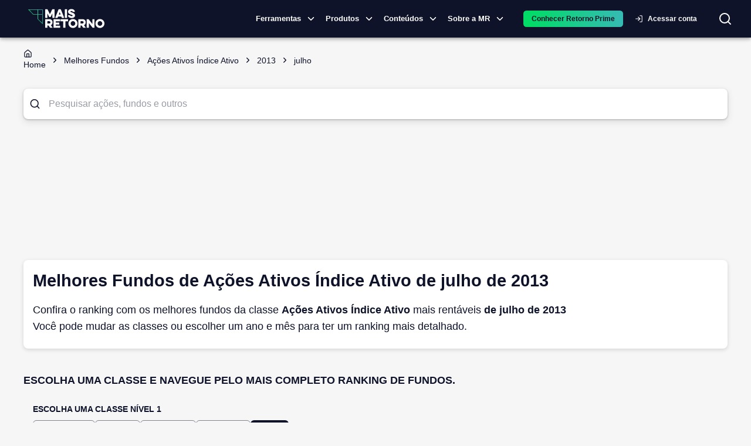

--- FILE ---
content_type: text/html; charset=utf-8
request_url: https://maisretorno.com/melhores-fundos/acoes_ativos_indice-ativo/2013/julho
body_size: 21012
content:
<!DOCTYPE html><html lang="pt-br"><style>:root { --monospace: __variable_50a98f; }</style><head><meta charSet="utf-8" data-next-head=""/><meta name="viewport" content="width=device-width" data-next-head=""/><meta property="og:image" content="https://maisretorno.com/api/nextjs/resize-image?src=https://maisretorno.com/assets/mr-logo-bgazul-1000x1000-1629306429.png&amp;w=1200&amp;h=675" data-next-head=""/><meta property="og:image:alt" content="Logo Mais Retorno" data-next-head=""/><meta property="og:image:type" content="image/png" data-next-head=""/><meta property="og:image:width" content="1200" data-next-head=""/><meta property="og:image:height" content="675" data-next-head=""/><link rel="preload" href="/img/logo-principal.svg" as="image" data-next-head=""/><title data-next-head="">Melhores Fundos de Ações Ativos Índice Ativo de julho de 2013</title><meta name="robots" content="index,follow" data-next-head=""/><meta name="description" content="Confira o ranking com os melhores fundos de Ações Ativos Índice Ativo mais rentáveis de julho de 2013 Você pode mudar as classes ou escolher um ano e mês para ter um ranking mais detalhado." data-next-head=""/><meta property="og:title" content="Melhores Fundos de Ações Ativos Índice Ativo de julho de 2013" data-next-head=""/><meta property="og:description" content="Confira o ranking com os melhores fundos de Ações Ativos Índice Ativo mais rentáveis de julho de 2013 Você pode mudar as classes ou escolher um ano e mês para ter um ranking mais detalhado." data-next-head=""/><meta property="og:url" content="https://maisretorno.com/melhores-fundos/acoes_ativos_indice-ativo/2013/julho" data-next-head=""/><meta property="og:type" content="website" data-next-head=""/><meta property="og:locale" content="pt_BR" data-next-head=""/><meta property="og:site_name" content="Mais Retorno" data-next-head=""/><link rel="canonical" href="https://maisretorno.com/melhores-fundos/acoes_ativos_indice-ativo/2013/julho" data-next-head=""/><script type="application/ld+json" data-next-head="">{"@context":"https://schema.org","@type":"WebPage","name":"Melhores Fundos de Ações Ativos Índice Ativo de julho de 2013","description":"Confira o ranking com os melhores fundos de Ações Ativos Índice Ativo mais rentáveis de julho de 2013 Você pode mudar as classes ou escolher um ano e mês para ter um ranking mais detalhado.","url":"https://maisretorno.com/melhores-fundos/acoes_ativos_indice-ativo/2013/julho","image":{"@type":"ImageObject","name":"Logo Mais Retorno","url":"https://maisretorno.com/api/nextjs/resize-image?src=https://maisretorno.com/assets/mr-logo-bgazul-1000x1000-1629306429.png&w=1200&h=675","height":"675","width":"1200"}}</script><link rel="preconnect" href="https://media.maisretorno.com"/><link href="https://fonts.googleapis.com/css2?family=Open+Sans:wght@400;500;600;700;800&amp;display=optional" rel="stylesheet"/><link href="https://fonts.googleapis.com/css2?family=Nunito+Sans:ital,opsz,wght@0,6..12,200..1000;1,6..12,200..1000&amp;display=swap" rel="stylesheet"/><meta name="msapplication-TileImage" content="/favicon-mr-192x192.png"/><link rel="apple-touch-icon" sizes="57x57" href="/favicon-mr-57x57.png"/><link rel="apple-touch-icon" sizes="76x76" href="/favicon-mr-76x76.png"/><link rel="apple-touch-icon" sizes="100x100" href="/favicon-mr-100x100.png"/><link rel="apple-touch-icon" sizes="120x120" href="/favicon-mr-120x120.png"/><link rel="apple-touch-icon" sizes="152x152" href="/favicon-mr-152x152.png"/><link rel="apple-touch-icon" sizes="167x167" href="/favicon-mr-167x167.png"/><link rel="apple-touch-icon" sizes="180x180" href="/favicon-mr-180x180.png"/><link rel="icon" type="image/x-icon" sizes="192x192" href="/favicon-mr-128x128.png"/><link rel="icon" type="image/x-icon" sizes="128x128" href="/favicon-mr-128x128.png"/><link rel="icon" type="image/x-icon" sizes="32x32" href="/favicon-mr-32x32.png"/><link rel="preload" href="/_next/static/css/13edd0d24cfe4f47.css" as="style"/><link rel="stylesheet" href="/_next/static/css/13edd0d24cfe4f47.css" data-n-g=""/><noscript data-n-css=""></noscript><script defer="" nomodule="" src="/_next/static/chunks/polyfills-42372ed130431b0a.js"></script><script defer="" src="/_next/static/chunks/3004.73120a8f6839003c.js"></script><script defer="" src="/_next/static/chunks/8004.aefaed062e71feb9.js"></script><script defer="" src="/_next/static/chunks/4782.1cb8c0453b5569df.js"></script><script defer="" src="/_next/static/chunks/36.c7ff63c73d018554.js"></script><script defer="" src="/_next/static/chunks/3838.0bc43831963aa166.js"></script><script defer="" src="/_next/static/chunks/2539.bb566a606c7aa85d.js"></script><script defer="" src="/_next/static/chunks/6622-581135a3e89c711f.js"></script><script defer="" src="/_next/static/chunks/3601.d0b34106d6f6244f.js"></script><script defer="" src="/_next/static/chunks/56c12eb5-3dbbe526f9626b1f.js"></script><script defer="" src="/_next/static/chunks/121-e256777e8f223cff.js"></script><script defer="" src="/_next/static/chunks/7315-1ea7e5ab0ea5f1fc.js"></script><script defer="" src="/_next/static/chunks/590-9cd20528a30219c0.js"></script><script defer="" src="/_next/static/chunks/8334-dd7ce5ea2db30cba.js"></script><script defer="" src="/_next/static/chunks/3444-84e8f45e5dec9e55.js"></script><script defer="" src="/_next/static/chunks/7339-83c331ed94dd88d7.js"></script><script defer="" src="/_next/static/chunks/3287-3664aaa01ee07f2b.js"></script><script defer="" src="/_next/static/chunks/3050-e111e149351971b3.js"></script><script defer="" src="/_next/static/chunks/5687-a3924b118edc395b.js"></script><script defer="" src="/_next/static/chunks/8588-e81b7e62a35950cb.js"></script><script defer="" src="/_next/static/chunks/5119-6b69e8a39cee1723.js"></script><script defer="" src="/_next/static/chunks/2411-8c823f22a77d197c.js"></script><script defer="" src="/_next/static/chunks/1780-cc0208c3e09336b2.js"></script><script defer="" src="/_next/static/chunks/2912-29f862763d32ea40.js"></script><script defer="" src="/_next/static/chunks/5431-f6b94dc99699237c.js"></script><script defer="" src="/_next/static/chunks/4799-7d7a9ba96b5ba9b6.js"></script><script defer="" src="/_next/static/chunks/7678-0d56c4e9d0132334.js"></script><script defer="" src="/_next/static/chunks/3625.9c4b45e38a1a6cc7.js"></script><script defer="" src="/_next/static/chunks/1885.817a72cc8decf576.js"></script><script defer="" src="/_next/static/chunks/5966.f18b1fb84f1cbd34.js"></script><script defer="" src="/_next/static/chunks/251.995b7b8c929e13ce.js"></script><script defer="" src="/_next/static/chunks/6994.84a2ccfb4a486fe8.js"></script><script defer="" src="/_next/static/chunks/c1f694a5-3de8b51f677bbad4.js"></script><script defer="" src="/_next/static/chunks/2203-9de57119bf952945.js"></script><script defer="" src="/_next/static/chunks/6335-8dc6bd6090cc96fa.js"></script><script defer="" src="/_next/static/chunks/8584.8e24740e99738826.js"></script><script defer="" src="/_next/static/chunks/9050.61e7d6af56bea8ed.js"></script><script defer="" src="/_next/static/chunks/3779-843c5c81baa29ef7.js"></script><script defer="" src="/_next/static/chunks/222-124186c07538a9a0.js"></script><script defer="" src="/_next/static/chunks/5952-0a972719e8b84805.js"></script><script defer="" src="/_next/static/chunks/7383.449a98504762c384.js"></script><script defer="" src="/_next/static/chunks/2531.9dcb7e0fd82d6528.js"></script><script defer="" src="/_next/static/chunks/2752.eab657f04f54863a.js"></script><script defer="" src="/_next/static/chunks/7377.52e7a1c43d37a6e6.js"></script><script defer="" src="/_next/static/chunks/8205.380090bf9b7254ac.js"></script><script defer="" src="/_next/static/chunks/6693.3b07cafaeb815f3e.js"></script><script defer="" src="/_next/static/chunks/6408-7eded07415d22d06.js"></script><script defer="" src="/_next/static/chunks/1963-3af20159c71e10fc.js"></script><script defer="" src="/_next/static/chunks/1422-53da4b2c634ff075.js"></script><script defer="" src="/_next/static/chunks/7696.56d7e4234c5182b0.js"></script><script defer="" src="/_next/static/chunks/9659.885b2cff4bc3e5f9.js"></script><script src="/_next/static/chunks/webpack-90fac7c97e243866.js" defer=""></script><script src="/_next/static/chunks/framework-9d30e2c2d6d200aa.js" defer=""></script><script src="/_next/static/chunks/main-36c50e4b4bba70e3.js" defer=""></script><script src="/_next/static/chunks/pages/_app-6f11df07a223df26.js" defer=""></script><script src="/_next/static/chunks/4099-144320ea77732846.js" defer=""></script><script src="/_next/static/chunks/753-fad5c0db97d85cdb.js" defer=""></script><script src="/_next/static/chunks/1652-fa76100c6eb51fc8.js" defer=""></script><script src="/_next/static/chunks/2134-798e2e08a110b0a3.js" defer=""></script><script src="/_next/static/chunks/7797-d4f9b07ac1d5b385.js" defer=""></script><script src="/_next/static/chunks/pages/melhores-fundos/%5Bfund_class%5D/%5Byear%5D/%5Bmonth%5D-826db146e8f3a5f4.js" defer=""></script><script src="/_next/static/H8H92d6rahbEubDz5yE4Y/_buildManifest.js" defer=""></script><script src="/_next/static/H8H92d6rahbEubDz5yE4Y/_ssgManifest.js" defer=""></script><style id="__jsx-4120280694">body{background-color:#F6F6F6}@media print{body{background-color:#fff}.scrollSpy{display:none}#sheet-fund-create-simulation{display:none}#comparison-buton{display:none}}</style><style id="__jsx-629f50c2e2f47133">@keyframes continuousGradientFlow{0%{background-position:0%50%}100%{background-position:100%50%}}@keyframes gradientFlow{0%{background-position:0%50%}100%{background-position:200%50%}}@keyframes shimmer{0%{background-position:-200%-200%}100%{background-position:200%200%}}</style><style data-emotion="css-global 0"></style><style data-emotion="css-global 18buhfw">html{-webkit-font-smoothing:antialiased;-moz-osx-font-smoothing:grayscale;box-sizing:border-box;-webkit-text-size-adjust:100%;}*,*::before,*::after{box-sizing:inherit;}strong,b{font-weight:700;}body{margin:0;color:#0f132a;font-size:1rem;line-height:1.6rem;font-family:"Open Sans","Helvetica Neue","Helvetica","sans-serif";font-weight:400;background-color:#fff;}@media print{body{background-color:#fff;}}body::backdrop{background-color:#fff;}</style><style data-emotion="css-global 1prfaxn">@-webkit-keyframes mui-auto-fill{from{display:block;}}@keyframes mui-auto-fill{from{display:block;}}@-webkit-keyframes mui-auto-fill-cancel{from{display:block;}}@keyframes mui-auto-fill-cancel{from{display:block;}}</style><style data-emotion="css 1lathyo w6hdn2 uvulaq d78t9z hrq98w 1pn2pz1 wpcvrq 1ardj4o kcxyz4 18lmu0t 5w4cce n9xw8x 1ca7ttx fsiqnk 1l6c7y9 z4i2bp 1yxmbwk w9ul8u 1ontqvh k27ncj hfucfw n4s8hc 1kbdttn 1tsvksn 4zu6al 1vjue72 13ivb2a 13srg6 jht8pb 79tnfs 14eov1t 19ag59m rda4na jfnqzo yzplpn 1cgjvfk 1i421m3 dhdful xhlx0r xsxv07 1h81siu 1vhi086 4e5ldu el0xha 1k5vpbs mnn31 19vnr7e 95g4uk 1aeolnl 1owbiqn 1fezdj0 1i6wxur 1379wqu vjoji8 my9yfq 18etr0l 1qw96cp 1uaodgp rq5fub p2a604 e1cv66 1j1hecn 68e69r 3si4uw m6ynin ubi1rf mqbfcn 5vb4lz npcc51 s13p9k 1n11r91 1fx8m19 a0y2e3 hboir5 8atqhb 1acx9m1 ex00qu">.css-1lathyo{background-color:#fff;color:#0f132a;-webkit-transition:box-shadow 300ms cubic-bezier(0.4, 0, 0.2, 1) 0ms;transition:box-shadow 300ms cubic-bezier(0.4, 0, 0.2, 1) 0ms;box-shadow:0px 2px 4px -1px rgba(0,0,0,0.2),0px 4px 5px 0px rgba(0,0,0,0.14),0px 1px 10px 0px rgba(0,0,0,0.12);display:-webkit-box;display:-webkit-flex;display:-ms-flexbox;display:flex;-webkit-flex-direction:column;-ms-flex-direction:column;flex-direction:column;width:100%;box-sizing:border-box;-webkit-flex-shrink:0;-ms-flex-negative:0;flex-shrink:0;position:-webkit-sticky;position:sticky;z-index:1100;top:0;left:auto;right:0;background-color:#0f132a;color:#fff;background-color:#0f132a;padding:0;}@media print{.css-1lathyo{position:relative!important;top:0;}@page{size:1080px 1920px;}}.css-w6hdn2{width:100%;margin-left:auto;box-sizing:border-box;margin-right:auto;display:block;padding-left:16px;padding-right:16px;max-width:1440px;}@media (min-width:600px){.css-w6hdn2{padding-left:24px;padding-right:24px;}}.css-uvulaq{position:relative;display:-webkit-box;display:-webkit-flex;display:-ms-flexbox;display:flex;-webkit-align-items:center;-webkit-box-align:center;-ms-flex-align:center;align-items:center;padding-left:16px;padding-right:16px;min-height:56px;position:relative;display:-webkit-box;display:-webkit-flex;display:-ms-flexbox;display:flex;}@media (min-width:600px){.css-uvulaq{padding-left:24px;padding-right:24px;}}@media (min-width:0px){@media (orientation: landscape){.css-uvulaq{min-height:48px;}}}@media (min-width:600px){.css-uvulaq{min-height:64px;}}@media (max-width:1199.95px){.css-uvulaq{-webkit-box-pack:center;-ms-flex-pack:center;-webkit-justify-content:center;justify-content:center;}}.css-d78t9z{position:absolute;border:none;background:transparent;color:#fff;cursor:pointer;left:10px;}@media (min-width:1200px){.css-d78t9z{display:none;}}@media (max-width:1199.95px){.css-d78t9z{display:block;}}@media print{.css-d78t9z{display:none;}}.css-hrq98w{margin:0;font-family:inherit;font-weight:inherit;font-size:inherit;line-height:inherit;letter-spacing:inherit;color:#0f132a;-webkit-text-decoration:underline;text-decoration:underline;text-decoration-color:rgba(15, 19, 42, 0.4);}.css-hrq98w:hover{text-decoration-color:inherit;}.css-1pn2pz1{position:absolute;display:-webkit-box;display:-webkit-flex;display:-ms-flexbox;display:flex;-webkit-align-items:center;-webkit-box-align:center;-ms-flex-align:center;align-items:center;right:0;}.css-wpcvrq{margin-right:16px;}@media print{.css-wpcvrq{display:none;}}@media (max-width: 1260px){.css-wpcvrq{margin-right:8px;}}@media (max-width:899.95px){.css-wpcvrq{display:none;}}.css-1ardj4o{display:-webkit-inline-box;display:-webkit-inline-flex;display:-ms-inline-flexbox;display:inline-flex;-webkit-align-items:center;-webkit-box-align:center;-ms-flex-align:center;align-items:center;-webkit-box-pack:center;-ms-flex-pack:center;-webkit-justify-content:center;justify-content:center;position:relative;box-sizing:border-box;-webkit-tap-highlight-color:transparent;background-color:transparent;outline:0;border:0;margin:0;border-radius:0;padding:0;cursor:pointer;-webkit-user-select:none;-moz-user-select:none;-ms-user-select:none;user-select:none;vertical-align:middle;-moz-appearance:none;-webkit-appearance:none;-webkit-text-decoration:none;text-decoration:none;color:inherit;font-family:"Open Sans","Helvetica Neue","Helvetica","sans-serif";font-weight:500;font-size:0.8125rem;line-height:1.75;text-transform:uppercase;min-width:64px;padding:4px 5px;border-radius:4px;-webkit-transition:background-color 250ms cubic-bezier(0.4, 0, 0.2, 1) 0ms,box-shadow 250ms cubic-bezier(0.4, 0, 0.2, 1) 0ms,border-color 250ms cubic-bezier(0.4, 0, 0.2, 1) 0ms,color 250ms cubic-bezier(0.4, 0, 0.2, 1) 0ms;transition:background-color 250ms cubic-bezier(0.4, 0, 0.2, 1) 0ms,box-shadow 250ms cubic-bezier(0.4, 0, 0.2, 1) 0ms,border-color 250ms cubic-bezier(0.4, 0, 0.2, 1) 0ms,color 250ms cubic-bezier(0.4, 0, 0.2, 1) 0ms;color:#0f132a;font-weight:700;padding:8px 24px;border-radius:6px;text-transform:none;padding:5px 16px;font-size:11px;font-size:13px;display:-webkit-box;display:-webkit-flex;display:-ms-flexbox;display:flex;-webkit-align-items:center;-webkit-box-align:center;-ms-flex-align:center;align-items:center;padding:1px;text-transform:none;color:#fff;font-weight:600;}.css-1ardj4o::-moz-focus-inner{border-style:none;}.css-1ardj4o.Mui-disabled{pointer-events:none;cursor:default;}@media print{.css-1ardj4o{-webkit-print-color-adjust:exact;color-adjust:exact;}}.css-1ardj4o:hover{-webkit-text-decoration:none;text-decoration:none;background-color:rgba(15, 19, 42, 0.04);}@media (hover: none){.css-1ardj4o:hover{background-color:transparent;}}.css-1ardj4o.Mui-disabled{color:rgba(0, 0, 0, 0.26);}@media (max-width:599.95px){.css-1ardj4o{width:auto;}}.css-1ardj4o:hover{border-bottom:1px solid #1ddd58;border-radius:0px;}@media (max-width:1199.95px){.css-1ardj4o{display:none;}}.css-kcxyz4{display:inherit;margin-right:-2px;margin-left:8px;}.css-kcxyz4>*:nth-of-type(1){font-size:18px;}.css-18lmu0t{display:-webkit-box;display:-webkit-flex;display:-ms-flexbox;display:flex;-webkit-align-items:center;-webkit-box-align:center;-ms-flex-align:center;align-items:center;gap:1.5rem;margin-left:16px;}@media (min-width:0px){.css-5w4cce{display:none;}}@media (min-width:600px){.css-5w4cce{display:none;}}@media (min-width:900px){.css-5w4cce{display:block;}}.css-n9xw8x{background-color:transparent;border-radius:50px;color:#fff;-webkit-transition:background-color 0.5s,color 0.5s;transition:background-color 0.5s,color 0.5s;}@media print{.css-n9xw8x{display:none;}}.css-1ca7ttx{min-width:120px;}@media (max-width: 1199px){.css-1ca7ttx{display:none;}}.css-fsiqnk{display:-webkit-inline-box;display:-webkit-inline-flex;display:-ms-inline-flexbox;display:inline-flex;-webkit-align-items:center;-webkit-box-align:center;-ms-flex-align:center;align-items:center;-webkit-box-pack:center;-ms-flex-pack:center;-webkit-justify-content:center;justify-content:center;position:relative;box-sizing:border-box;-webkit-tap-highlight-color:transparent;background-color:transparent;outline:0;border:0;margin:0;border-radius:0;padding:0;cursor:pointer;-webkit-user-select:none;-moz-user-select:none;-ms-user-select:none;user-select:none;vertical-align:middle;-moz-appearance:none;-webkit-appearance:none;-webkit-text-decoration:none;text-decoration:none;color:inherit;font-family:"Open Sans","Helvetica Neue","Helvetica","sans-serif";font-weight:500;font-size:0.875rem;line-height:1.75;text-transform:uppercase;min-width:64px;padding:6px 8px;border-radius:4px;-webkit-transition:background-color 250ms cubic-bezier(0.4, 0, 0.2, 1) 0ms,box-shadow 250ms cubic-bezier(0.4, 0, 0.2, 1) 0ms,border-color 250ms cubic-bezier(0.4, 0, 0.2, 1) 0ms,color 250ms cubic-bezier(0.4, 0, 0.2, 1) 0ms;transition:background-color 250ms cubic-bezier(0.4, 0, 0.2, 1) 0ms,box-shadow 250ms cubic-bezier(0.4, 0, 0.2, 1) 0ms,border-color 250ms cubic-bezier(0.4, 0, 0.2, 1) 0ms,color 250ms cubic-bezier(0.4, 0, 0.2, 1) 0ms;color:#0f132a;width:100%;font-weight:700;padding:8px 24px;border-radius:6px;text-transform:none;text-transform:none;color:#fff;}.css-fsiqnk::-moz-focus-inner{border-style:none;}.css-fsiqnk.Mui-disabled{pointer-events:none;cursor:default;}@media print{.css-fsiqnk{-webkit-print-color-adjust:exact;color-adjust:exact;}}.css-fsiqnk:hover{-webkit-text-decoration:none;text-decoration:none;background-color:rgba(15, 19, 42, 0.04);}@media (hover: none){.css-fsiqnk:hover{background-color:transparent;}}.css-fsiqnk.Mui-disabled{color:rgba(0, 0, 0, 0.26);}@media (max-width:599.95px){.css-fsiqnk{width:100%;}}.css-1l6c7y9{display:inherit;margin-right:8px;margin-left:-4px;}.css-1l6c7y9>*:nth-of-type(1){font-size:20px;}.css-z4i2bp{display:-webkit-box;display:-webkit-flex;display:-ms-flexbox;display:flex;margin-left:4px;-webkit-box-pack:center;-ms-flex-pack:center;-webkit-justify-content:center;justify-content:center;}@media print{.css-z4i2bp{display:none;}}.css-1yxmbwk{display:-webkit-inline-box;display:-webkit-inline-flex;display:-ms-inline-flexbox;display:inline-flex;-webkit-align-items:center;-webkit-box-align:center;-ms-flex-align:center;align-items:center;-webkit-box-pack:center;-ms-flex-pack:center;-webkit-justify-content:center;justify-content:center;position:relative;box-sizing:border-box;-webkit-tap-highlight-color:transparent;background-color:transparent;outline:0;border:0;margin:0;border-radius:0;padding:0;cursor:pointer;-webkit-user-select:none;-moz-user-select:none;-ms-user-select:none;user-select:none;vertical-align:middle;-moz-appearance:none;-webkit-appearance:none;-webkit-text-decoration:none;text-decoration:none;color:inherit;text-align:center;-webkit-flex:0 0 auto;-ms-flex:0 0 auto;flex:0 0 auto;font-size:1.5rem;padding:8px;border-radius:50%;overflow:visible;color:rgba(0, 0, 0, 0.54);-webkit-transition:background-color 150ms cubic-bezier(0.4, 0, 0.2, 1) 0ms;transition:background-color 150ms cubic-bezier(0.4, 0, 0.2, 1) 0ms;}.css-1yxmbwk::-moz-focus-inner{border-style:none;}.css-1yxmbwk.Mui-disabled{pointer-events:none;cursor:default;}@media print{.css-1yxmbwk{-webkit-print-color-adjust:exact;color-adjust:exact;}}.css-1yxmbwk:hover{background-color:rgba(0, 0, 0, 0.04);}@media (hover: none){.css-1yxmbwk:hover{background-color:transparent;}}.css-1yxmbwk.Mui-disabled{background-color:transparent;color:rgba(0, 0, 0, 0.26);}.css-w9ul8u{width:320px;height:100vh;position:fixed;top:0;left:0;background-color:#0f132a;z-index:1202;-webkit-transform:translateX(-320px);-moz-transform:translateX(-320px);-ms-transform:translateX(-320px);transform:translateX(-320px);-webkit-transition:-webkit-transform 225ms cubic-bezier(0, 0, 0.2, 1) 0ms;transition:transform 225ms cubic-bezier(0, 0, 0.2, 1) 0ms;overflow-y:auto;color:#fff;}@media print{.css-w9ul8u{display:none;}}.css-1ontqvh{list-style:none;margin:0;padding:0;position:relative;padding-top:8px;padding-bottom:8px;}.css-k27ncj{display:-webkit-box;display:-webkit-flex;display:-ms-flexbox;display:flex;-webkit-box-pack:start;-ms-flex-pack:start;-webkit-justify-content:flex-start;justify-content:flex-start;-webkit-align-items:center;-webkit-box-align:center;-ms-flex-align:center;align-items:center;position:relative;-webkit-text-decoration:none;text-decoration:none;width:100%;box-sizing:border-box;text-align:left;padding-top:8px;padding-bottom:8px;padding-left:16px;padding-right:16px;cursor:pointer;}.css-k27ncj.Mui-focusVisible{background-color:rgba(0, 0, 0, 0.12);}.css-k27ncj.Mui-selected{background-color:rgba(15, 19, 42, 0.08);}.css-k27ncj.Mui-selected.Mui-focusVisible{background-color:rgba(15, 19, 42, 0.2);}.css-k27ncj.Mui-disabled{opacity:0.38;}.css-k27ncj:hover{background-color:rgba(0, 0, 0, 0.04);}.css-k27ncj.MuiLink-underlineHover:hover{-webkit-text-decoration:none;text-decoration:none;}.css-hfucfw{min-width:120px;}@media (max-width: 1199px){.css-hfucfw{display:contents;}}.css-n4s8hc{display:-webkit-box;display:-webkit-flex;display:-ms-flexbox;display:flex;-webkit-box-pack:start;-ms-flex-pack:start;-webkit-justify-content:flex-start;justify-content:flex-start;-webkit-align-items:center;-webkit-box-align:center;-ms-flex-align:center;align-items:center;position:relative;-webkit-text-decoration:none;text-decoration:none;width:100%;box-sizing:border-box;text-align:left;padding-top:8px;padding-bottom:8px;padding-left:16px;padding-right:16px;}.css-n4s8hc.Mui-focusVisible{background-color:rgba(0, 0, 0, 0.12);}.css-n4s8hc.Mui-selected{background-color:rgba(15, 19, 42, 0.08);}.css-n4s8hc.Mui-selected.Mui-focusVisible{background-color:rgba(15, 19, 42, 0.2);}.css-n4s8hc.Mui-disabled{opacity:0.38;}.css-1kbdttn{margin:0;font-family:inherit;font-weight:inherit;font-size:inherit;line-height:inherit;letter-spacing:inherit;color:inherit;-webkit-text-decoration:underline;text-decoration:underline;color:inherit;display:-webkit-box;display:-webkit-flex;display:-ms-flexbox;display:flex;-webkit-box-pack:start;-ms-flex-pack:start;-webkit-justify-content:flex-start;justify-content:flex-start;-webkit-align-items:center;-webkit-box-align:center;-ms-flex-align:center;align-items:center;position:relative;-webkit-text-decoration:none;text-decoration:none;width:100%;box-sizing:border-box;text-align:left;padding-top:8px;padding-bottom:8px;padding-left:16px;padding-right:16px;cursor:pointer;}.css-1kbdttn:hover{text-decoration-color:inherit;}.css-1kbdttn.Mui-focusVisible{background-color:rgba(0, 0, 0, 0.12);}.css-1kbdttn.Mui-selected{background-color:rgba(15, 19, 42, 0.08);}.css-1kbdttn.Mui-selected.Mui-focusVisible{background-color:rgba(15, 19, 42, 0.2);}.css-1kbdttn.Mui-disabled{opacity:0.38;}.css-1kbdttn:hover{background-color:rgba(0, 0, 0, 0.04);}.css-1kbdttn.MuiLink-underlineHover:hover{-webkit-text-decoration:none;text-decoration:none;}.css-1tsvksn{-webkit-flex:1 1 auto;-ms-flex:1 1 auto;flex:1 1 auto;min-width:0;margin-top:4px;margin-bottom:4px;}.css-4zu6al{margin:0;font-size:1rem;line-height:1.6rem;font-family:"Open Sans","Helvetica Neue","Helvetica","sans-serif";font-weight:400;display:block;}.css-1vjue72{padding-left:16px;padding-right:16px;padding-top:8px;padding-bottom:8px;}.css-13ivb2a{display:-webkit-box;display:-webkit-flex;display:-ms-flexbox;display:flex;color:#fff;-webkit-text-decoration:none;text-decoration:none;font-size:1rem;cursor:pointer;}.css-13srg6{font-size:1rem;color:#fff;}.css-jht8pb{height:0;overflow-y:hidden;}.css-79tnfs{margin-top:16px;margin-bottom:16px;}.css-79tnfs a{color:#fff;}.css-14eov1t{height:0;overflow-y:hidden;padding:0px;}.css-19ag59m{display:-webkit-box;display:-webkit-flex;display:-ms-flexbox;display:flex;-webkit-flex-direction:column;-ms-flex-direction:column;flex-direction:column;gap:16px;padding:1rem;}.css-rda4na{display:-webkit-box;display:-webkit-flex;display:-ms-flexbox;display:flex;-webkit-flex-direction:column;-ms-flex-direction:column;flex-direction:column;max-width:230px;}.css-jfnqzo{margin:0;font-size:0.784rem;line-height:1.459rem;font-family:"Open Sans","Helvetica Neue","Helvetica","sans-serif";font-weight:400;color:#90939e;font-weight:600;text-transform:uppercase;line-height:1.6;letter-spacing:0.4px;}.css-yzplpn{margin:0;font-size:1.714rem;line-height:1.35;font-family:"Open Sans","Helvetica Neue","Helvetica","sans-serif";font-weight:400;color:#1ddd58;font-weight:600;line-height:1.6;letter-spacing:0.4px;}.css-1cgjvfk{margin:0;font-size:0.784rem;line-height:1.459rem;font-family:"Open Sans","Helvetica Neue","Helvetica","sans-serif";font-weight:400;color:#fff;font-weight:400;line-height:1.6;letter-spacing:0.4px;}.css-1i421m3{list-style:none;margin:0;padding:0;position:relative;padding-top:8px;padding-bottom:8px;margin-top:5px;background-color:#0f132a;}.css-dhdful{display:-webkit-inline-box;display:-webkit-inline-flex;display:-ms-inline-flexbox;display:inline-flex;-webkit-align-items:center;-webkit-box-align:center;-ms-flex-align:center;align-items:center;-webkit-box-pack:center;-ms-flex-pack:center;-webkit-justify-content:center;justify-content:center;position:relative;box-sizing:border-box;-webkit-tap-highlight-color:transparent;background-color:transparent;outline:0;border:0;margin:0;border-radius:0;padding:0;cursor:pointer;-webkit-user-select:none;-moz-user-select:none;-ms-user-select:none;user-select:none;vertical-align:middle;-moz-appearance:none;-webkit-appearance:none;-webkit-text-decoration:none;text-decoration:none;color:inherit;font-family:"Open Sans","Helvetica Neue","Helvetica","sans-serif";font-weight:500;font-size:0.875rem;line-height:1.75;text-transform:uppercase;min-width:64px;padding:5px 15px;border-radius:4px;-webkit-transition:background-color 250ms cubic-bezier(0.4, 0, 0.2, 1) 0ms,box-shadow 250ms cubic-bezier(0.4, 0, 0.2, 1) 0ms,border-color 250ms cubic-bezier(0.4, 0, 0.2, 1) 0ms,color 250ms cubic-bezier(0.4, 0, 0.2, 1) 0ms;transition:background-color 250ms cubic-bezier(0.4, 0, 0.2, 1) 0ms,box-shadow 250ms cubic-bezier(0.4, 0, 0.2, 1) 0ms,border-color 250ms cubic-bezier(0.4, 0, 0.2, 1) 0ms,color 250ms cubic-bezier(0.4, 0, 0.2, 1) 0ms;border:1px solid rgba(29, 221, 88, 0.5);color:#1ddd58;width:100%;font-weight:700;padding:8px 24px;border-radius:6px;text-transform:none;padding:8px 24px;border-width:1px;text-transform:none;color:#fff;}.css-dhdful::-moz-focus-inner{border-style:none;}.css-dhdful.Mui-disabled{pointer-events:none;cursor:default;}@media print{.css-dhdful{-webkit-print-color-adjust:exact;color-adjust:exact;}}.css-dhdful:hover{-webkit-text-decoration:none;text-decoration:none;background-color:rgba(29, 221, 88, 0.04);border:1px solid #1ddd58;}@media (hover: none){.css-dhdful:hover{background-color:transparent;}}.css-dhdful.Mui-disabled{color:rgba(0, 0, 0, 0.26);border:1px solid rgba(0, 0, 0, 0.12);}.css-dhdful:hover{border-width:1px;}@media (max-width:599.95px){.css-dhdful{width:100%;}}.css-xhlx0r{padding:0;}.css-xhlx0r a{min-width:130px;width:100%;padding:2px 15px;display:-webkit-box;display:-webkit-flex;display:-ms-flexbox;display:flex;-webkit-align-items:center;-webkit-box-align:center;-ms-flex-align:center;align-items:center;color:white;}.css-xhlx0r a:hover{text-decoration-color:#1ddd58;text-underline-offset:8px;}.css-xsxv07{-webkit-flex:1 1 auto;-ms-flex:1 1 auto;flex:1 1 auto;min-width:0;margin-top:4px;margin-bottom:4px;}.css-xsxv07 span{font-size:0.886rem;font-weight:600;}.css-1h81siu{width:100%;margin-top:32px;}.css-1vhi086{margin:0;font-size:0.886rem;line-height:1.371rem;font-family:"Open Sans","Helvetica Neue","Helvetica","sans-serif";font-weight:400;text-align:center;}.css-4e5ldu{position:fixed;top:0;bottom:0;right:0;left:0;background-color:rgba(0, 0, 0, 0.5);z-index:1201;display:none;}.css-el0xha{position:relative;}@media print{.css-el0xha{display:none;}}.css-1k5vpbs{font-size:1rem;line-height:1.4375em;font-family:"Open Sans","Helvetica Neue","Helvetica","sans-serif";font-weight:400;color:#0f132a;box-sizing:border-box;position:relative;cursor:text;display:-webkit-inline-box;display:-webkit-inline-flex;display:-ms-inline-flexbox;display:inline-flex;-webkit-align-items:center;-webkit-box-align:center;-ms-flex-align:center;align-items:center;padding:10px;width:100%;border-radius:8px;background:#fff;box-shadow:0 1px 3px rgb(60 63 66 / 32%),0 4px 12px rgb(60 63 66 / 15%);}.css-1k5vpbs.Mui-disabled{color:rgba(0, 0, 0, 0.38);cursor:default;}.css-1k5vpbs input{font-size:16px;margin-left:1rem;text-overflow:ellipsis;white-space:nowrap;overflow:hidden;}.css-mnn31{font:inherit;letter-spacing:inherit;color:currentColor;padding:4px 0 5px;border:0;box-sizing:content-box;background:none;height:1.4375em;margin:0;-webkit-tap-highlight-color:transparent;display:block;min-width:0;width:100%;-webkit-animation-name:mui-auto-fill-cancel;animation-name:mui-auto-fill-cancel;-webkit-animation-duration:10ms;animation-duration:10ms;}.css-mnn31::-webkit-input-placeholder{color:currentColor;opacity:0.42;-webkit-transition:opacity 200ms cubic-bezier(0.4, 0, 0.2, 1) 0ms;transition:opacity 200ms cubic-bezier(0.4, 0, 0.2, 1) 0ms;}.css-mnn31::-moz-placeholder{color:currentColor;opacity:0.42;-webkit-transition:opacity 200ms cubic-bezier(0.4, 0, 0.2, 1) 0ms;transition:opacity 200ms cubic-bezier(0.4, 0, 0.2, 1) 0ms;}.css-mnn31:-ms-input-placeholder{color:currentColor;opacity:0.42;-webkit-transition:opacity 200ms cubic-bezier(0.4, 0, 0.2, 1) 0ms;transition:opacity 200ms cubic-bezier(0.4, 0, 0.2, 1) 0ms;}.css-mnn31::-ms-input-placeholder{color:currentColor;opacity:0.42;-webkit-transition:opacity 200ms cubic-bezier(0.4, 0, 0.2, 1) 0ms;transition:opacity 200ms cubic-bezier(0.4, 0, 0.2, 1) 0ms;}.css-mnn31:focus{outline:0;}.css-mnn31:invalid{box-shadow:none;}.css-mnn31::-webkit-search-decoration{-webkit-appearance:none;}label[data-shrink=false]+.MuiInputBase-formControl .css-mnn31::-webkit-input-placeholder{opacity:0!important;}label[data-shrink=false]+.MuiInputBase-formControl .css-mnn31::-moz-placeholder{opacity:0!important;}label[data-shrink=false]+.MuiInputBase-formControl .css-mnn31:-ms-input-placeholder{opacity:0!important;}label[data-shrink=false]+.MuiInputBase-formControl .css-mnn31::-ms-input-placeholder{opacity:0!important;}label[data-shrink=false]+.MuiInputBase-formControl .css-mnn31:focus::-webkit-input-placeholder{opacity:0.42;}label[data-shrink=false]+.MuiInputBase-formControl .css-mnn31:focus::-moz-placeholder{opacity:0.42;}label[data-shrink=false]+.MuiInputBase-formControl .css-mnn31:focus:-ms-input-placeholder{opacity:0.42;}label[data-shrink=false]+.MuiInputBase-formControl .css-mnn31:focus::-ms-input-placeholder{opacity:0.42;}.css-mnn31.Mui-disabled{opacity:1;-webkit-text-fill-color:rgba(0, 0, 0, 0.38);}.css-mnn31:-webkit-autofill{-webkit-animation-duration:5000s;animation-duration:5000s;-webkit-animation-name:mui-auto-fill;animation-name:mui-auto-fill;}.css-19vnr7e{position:absolute;width:100%;z-index:1000;}.css-95g4uk{display:-webkit-box;display:-webkit-flex;display:-ms-flexbox;display:flex;-webkit-flex-direction:row;-ms-flex-direction:row;flex-direction:row;-webkit-box-pack:justify;-webkit-justify-content:space-between;justify-content:space-between;-webkit-align-items:center;-webkit-box-align:center;-ms-flex-align:center;align-items:center;}.css-1aeolnl{margin-top:20px;margin-bottom:30px;}.css-1owbiqn{display:-webkit-box;display:-webkit-flex;display:-ms-flexbox;display:flex;-webkit-align-items:center;-webkit-box-align:center;-ms-flex-align:center;align-items:center;-webkit-box-flex-wrap:wrap;-webkit-flex-wrap:wrap;-ms-flex-wrap:wrap;flex-wrap:wrap;margin:0;padding:0;}@media print{.css-1owbiqn{display:none;}}.css-1fezdj0{-webkit-text-decoration:none;text-decoration:none;color:#0f132a;}.css-1fezdj0 svg{margin-right:5px;}.css-1i6wxur{margin:0;font-size:1rem;line-height:1.6rem;font-family:"Open Sans","Helvetica Neue","Helvetica","sans-serif";font-weight:400;color:inherit;}.css-1379wqu{display:-webkit-box;display:-webkit-flex;display:-ms-flexbox;display:flex;-webkit-align-items:center;-webkit-box-align:center;-ms-flex-align:center;align-items:center;margin:0px 8px;}.css-vjoji8{margin:0;font-size:1rem;line-height:1.6rem;font-family:"Open Sans","Helvetica Neue","Helvetica","sans-serif";font-weight:400;color:#0f132a;}@media print{.css-my9yfq{display:none;}}.css-18etr0l{background-color:#fff;color:#0f132a;-webkit-transition:box-shadow 300ms cubic-bezier(0.4, 0, 0.2, 1) 0ms;transition:box-shadow 300ms cubic-bezier(0.4, 0, 0.2, 1) 0ms;border-radius:4px;box-shadow:0px 2px 1px -1px rgba(0,0,0,0.2),0px 1px 1px 0px rgba(0,0,0,0.14),0px 1px 3px 0px rgba(0,0,0,0.12);overflow:hidden;border-radius:8px;box-shadow:0px 2px 7px 0px #00000024;margin-bottom:40px;}@media print{.css-18etr0l{box-shadow:none;}}.css-1qw96cp{padding:16px;}.css-1qw96cp:last-child{padding-bottom:24px;}.css-1uaodgp{margin:0;font-size:2.071rem;line-height:1.35;font-family:"Open Sans","Helvetica Neue","Helvetica","sans-serif";font-weight:300;font-weight:700;margin-bottom:16px;}.css-rq5fub{margin:0;font-size:1.307rem;line-height:2rem;font-family:"Open Sans","Helvetica Neue","Helvetica","sans-serif";font-weight:400;}.css-p2a604{margin:0;font-size:1.307rem;line-height:2rem;font-family:"Open Sans","Helvetica Neue","Helvetica","sans-serif";font-weight:400;font-weight:700;text-transform:uppercase;margin-bottom:24px;}.css-e1cv66{margin-left:16px;margin-right:16px;margin-bottom:48px;}.css-1j1hecn{margin:0;font-size:1rem;line-height:1.6rem;font-family:"Open Sans","Helvetica Neue","Helvetica","sans-serif";font-weight:400;font-weight:700;text-transform:uppercase;}.css-68e69r{margin-top:8px;display:-webkit-box;display:-webkit-flex;display:-ms-flexbox;display:flex;-webkit-box-flex-wrap:wrap;-webkit-flex-wrap:wrap;-ms-flex-wrap:wrap;flex-wrap:wrap;gap:8px;}.css-3si4uw{display:-webkit-inline-box;display:-webkit-inline-flex;display:-ms-inline-flexbox;display:inline-flex;-webkit-align-items:center;-webkit-box-align:center;-ms-flex-align:center;align-items:center;-webkit-box-pack:center;-ms-flex-pack:center;-webkit-justify-content:center;justify-content:center;position:relative;box-sizing:border-box;-webkit-tap-highlight-color:transparent;background-color:transparent;outline:0;border:0;margin:0;border-radius:0;padding:0;cursor:pointer;-webkit-user-select:none;-moz-user-select:none;-ms-user-select:none;user-select:none;vertical-align:middle;-moz-appearance:none;-webkit-appearance:none;-webkit-text-decoration:none;text-decoration:none;color:inherit;font-family:"Open Sans","Helvetica Neue","Helvetica","sans-serif";font-weight:500;font-size:0.8125rem;line-height:1.75;text-transform:uppercase;min-width:64px;padding:3px 9px;border-radius:4px;-webkit-transition:background-color 250ms cubic-bezier(0.4, 0, 0.2, 1) 0ms,box-shadow 250ms cubic-bezier(0.4, 0, 0.2, 1) 0ms,border-color 250ms cubic-bezier(0.4, 0, 0.2, 1) 0ms,color 250ms cubic-bezier(0.4, 0, 0.2, 1) 0ms;transition:background-color 250ms cubic-bezier(0.4, 0, 0.2, 1) 0ms,box-shadow 250ms cubic-bezier(0.4, 0, 0.2, 1) 0ms,border-color 250ms cubic-bezier(0.4, 0, 0.2, 1) 0ms,color 250ms cubic-bezier(0.4, 0, 0.2, 1) 0ms;border:1px solid rgba(15, 19, 42, 0.5);color:#0f132a;font-weight:700;padding:8px 24px;border-radius:6px;text-transform:none;padding:8px 24px;border-width:1px;padding:5px 16px;font-size:11px;}.css-3si4uw::-moz-focus-inner{border-style:none;}.css-3si4uw.Mui-disabled{pointer-events:none;cursor:default;}@media print{.css-3si4uw{-webkit-print-color-adjust:exact;color-adjust:exact;}}.css-3si4uw:hover{-webkit-text-decoration:none;text-decoration:none;background-color:rgba(15, 19, 42, 0.04);border:1px solid #0f132a;}@media (hover: none){.css-3si4uw:hover{background-color:transparent;}}.css-3si4uw.Mui-disabled{color:rgba(0, 0, 0, 0.26);border:1px solid rgba(0, 0, 0, 0.12);}.css-3si4uw:hover{border-width:1px;}.css-m6ynin{display:-webkit-inline-box;display:-webkit-inline-flex;display:-ms-inline-flexbox;display:inline-flex;-webkit-align-items:center;-webkit-box-align:center;-ms-flex-align:center;align-items:center;-webkit-box-pack:center;-ms-flex-pack:center;-webkit-justify-content:center;justify-content:center;position:relative;box-sizing:border-box;-webkit-tap-highlight-color:transparent;background-color:transparent;outline:0;border:0;margin:0;border-radius:0;padding:0;cursor:pointer;-webkit-user-select:none;-moz-user-select:none;-ms-user-select:none;user-select:none;vertical-align:middle;-moz-appearance:none;-webkit-appearance:none;-webkit-text-decoration:none;text-decoration:none;color:inherit;font-family:"Open Sans","Helvetica Neue","Helvetica","sans-serif";font-weight:500;font-size:0.8125rem;line-height:1.75;text-transform:uppercase;min-width:64px;padding:4px 10px;border-radius:4px;-webkit-transition:background-color 250ms cubic-bezier(0.4, 0, 0.2, 1) 0ms,box-shadow 250ms cubic-bezier(0.4, 0, 0.2, 1) 0ms,border-color 250ms cubic-bezier(0.4, 0, 0.2, 1) 0ms,color 250ms cubic-bezier(0.4, 0, 0.2, 1) 0ms;transition:background-color 250ms cubic-bezier(0.4, 0, 0.2, 1) 0ms,box-shadow 250ms cubic-bezier(0.4, 0, 0.2, 1) 0ms,border-color 250ms cubic-bezier(0.4, 0, 0.2, 1) 0ms,color 250ms cubic-bezier(0.4, 0, 0.2, 1) 0ms;color:#fff;background-color:#0f132a;box-shadow:0px 3px 1px -2px rgba(0,0,0,0.2),0px 2px 2px 0px rgba(0,0,0,0.14),0px 1px 5px 0px rgba(0,0,0,0.12);font-weight:700;padding:8px 24px;border-radius:6px;text-transform:none;box-shadow:none;padding:5px 16px;font-size:11px;}.css-m6ynin::-moz-focus-inner{border-style:none;}.css-m6ynin.Mui-disabled{pointer-events:none;cursor:default;}@media print{.css-m6ynin{-webkit-print-color-adjust:exact;color-adjust:exact;}}.css-m6ynin:hover{-webkit-text-decoration:none;text-decoration:none;background-color:rgb(10, 13, 29);box-shadow:0px 2px 4px -1px rgba(0,0,0,0.2),0px 4px 5px 0px rgba(0,0,0,0.14),0px 1px 10px 0px rgba(0,0,0,0.12);}@media (hover: none){.css-m6ynin:hover{background-color:#0f132a;}}.css-m6ynin:active{box-shadow:0px 5px 5px -3px rgba(0,0,0,0.2),0px 8px 10px 1px rgba(0,0,0,0.14),0px 3px 14px 2px rgba(0,0,0,0.12);}.css-m6ynin.Mui-focusVisible{box-shadow:0px 3px 5px -1px rgba(0,0,0,0.2),0px 6px 10px 0px rgba(0,0,0,0.14),0px 1px 18px 0px rgba(0,0,0,0.12);}.css-m6ynin.Mui-disabled{color:rgba(0, 0, 0, 0.26);box-shadow:none;background-color:rgba(0, 0, 0, 0.12);}.css-ubi1rf{margin-top:24px;margin-bottom:24px;border-color:#fff;opacity:0.6;}.css-mqbfcn{margin:0;font-size:2.329rem;line-height:3.183rem;font-family:"Open Sans","Helvetica Neue","Helvetica","sans-serif";font-weight:300;}.css-5vb4lz{margin-top:24px;margin-bottom:24px;}.css-npcc51{background-color:#fff;color:#0f132a;-webkit-transition:box-shadow 300ms cubic-bezier(0.4, 0, 0.2, 1) 0ms;transition:box-shadow 300ms cubic-bezier(0.4, 0, 0.2, 1) 0ms;border-radius:4px;box-shadow:0px 2px 1px -1px rgba(0,0,0,0.2),0px 1px 1px 0px rgba(0,0,0,0.14),0px 1px 3px 0px rgba(0,0,0,0.12);position:relative;-webkit-transition:margin 150ms cubic-bezier(0.4, 0, 0.2, 1) 0ms;transition:margin 150ms cubic-bezier(0.4, 0, 0.2, 1) 0ms;overflow-anchor:none;border-radius:0;margin-bottom:8px;box-shadow:none;}.css-npcc51:before{position:absolute;left:0;top:-1px;right:0;height:1px;content:"";opacity:1;background-color:rgba(0, 0, 0, 0.12);-webkit-transition:opacity 150ms cubic-bezier(0.4, 0, 0.2, 1) 0ms,background-color 150ms cubic-bezier(0.4, 0, 0.2, 1) 0ms;transition:opacity 150ms cubic-bezier(0.4, 0, 0.2, 1) 0ms,background-color 150ms cubic-bezier(0.4, 0, 0.2, 1) 0ms;}.css-npcc51:first-of-type:before{display:none;}.css-npcc51.Mui-expanded:before{opacity:0;}.css-npcc51.Mui-expanded:first-of-type{margin-top:0;}.css-npcc51.Mui-expanded:last-of-type{margin-bottom:0;}.css-npcc51.Mui-expanded+.css-npcc51.Mui-expanded:before{display:none;}.css-npcc51.Mui-disabled{background-color:rgba(0, 0, 0, 0.12);}.css-npcc51:first-of-type{border-top-left-radius:4px;border-top-right-radius:4px;}.css-npcc51:last-of-type{border-bottom-left-radius:4px;border-bottom-right-radius:4px;}@supports (-ms-ime-align: auto){.css-npcc51:last-of-type{border-bottom-left-radius:0;border-bottom-right-radius:0;}}.css-npcc51:not(:last-child){border-bottom:0;}.css-npcc51:before{display:none;}.css-s13p9k{display:-webkit-inline-box;display:-webkit-inline-flex;display:-ms-inline-flexbox;display:inline-flex;-webkit-align-items:center;-webkit-box-align:center;-ms-flex-align:center;align-items:center;-webkit-box-pack:center;-ms-flex-pack:center;-webkit-justify-content:center;justify-content:center;position:relative;box-sizing:border-box;-webkit-tap-highlight-color:transparent;background-color:transparent;outline:0;border:0;margin:0;border-radius:0;padding:0;cursor:pointer;-webkit-user-select:none;-moz-user-select:none;-ms-user-select:none;user-select:none;vertical-align:middle;-moz-appearance:none;-webkit-appearance:none;-webkit-text-decoration:none;text-decoration:none;color:inherit;display:-webkit-box;display:-webkit-flex;display:-ms-flexbox;display:flex;min-height:48px;padding:0px 16px;-webkit-transition:min-height 150ms cubic-bezier(0.4, 0, 0.2, 1) 0ms,background-color 150ms cubic-bezier(0.4, 0, 0.2, 1) 0ms;transition:min-height 150ms cubic-bezier(0.4, 0, 0.2, 1) 0ms,background-color 150ms cubic-bezier(0.4, 0, 0.2, 1) 0ms;padding:0;padding-right:20px;min-height:80px;width:100%;}.css-s13p9k::-moz-focus-inner{border-style:none;}.css-s13p9k.Mui-disabled{pointer-events:none;cursor:default;}@media print{.css-s13p9k{-webkit-print-color-adjust:exact;color-adjust:exact;}}.css-s13p9k.Mui-focusVisible{background-color:rgba(0, 0, 0, 0.12);}.css-s13p9k.Mui-disabled{opacity:0.38;}.css-s13p9k:hover:not(.Mui-disabled){cursor:pointer;}.css-s13p9k .MuiAccordionSummary-content{display:-webkit-box;display:-webkit-flex;display:-ms-flexbox;display:flex;-webkit-align-items:center;-webkit-box-align:center;-ms-flex-align:center;align-items:center;margin:0;}.css-1n11r91{display:-webkit-box;display:-webkit-flex;display:-ms-flexbox;display:flex;-webkit-box-flex:1;-webkit-flex-grow:1;-ms-flex-positive:1;flex-grow:1;margin:12px 0;}.css-1fx8m19{display:-webkit-box;display:-webkit-flex;display:-ms-flexbox;display:flex;color:rgba(0, 0, 0, 0.54);-webkit-transform:rotate(0deg);-moz-transform:rotate(0deg);-ms-transform:rotate(0deg);transform:rotate(0deg);-webkit-transition:-webkit-transform 150ms cubic-bezier(0.4, 0, 0.2, 1) 0ms;transition:transform 150ms cubic-bezier(0.4, 0, 0.2, 1) 0ms;}.css-1fx8m19.Mui-expanded{-webkit-transform:rotate(180deg);-moz-transform:rotate(180deg);-ms-transform:rotate(180deg);transform:rotate(180deg);}.css-a0y2e3{height:0;overflow:hidden;-webkit-transition:height 300ms cubic-bezier(0.4, 0, 0.2, 1) 0ms;transition:height 300ms cubic-bezier(0.4, 0, 0.2, 1) 0ms;visibility:hidden;}.css-hboir5{display:-webkit-box;display:-webkit-flex;display:-ms-flexbox;display:flex;width:100%;}.css-8atqhb{width:100%;}.css-1acx9m1{padding:8px 16px 16px;padding:0;min-height:80px;display:-webkit-box;display:-webkit-flex;display:-ms-flexbox;display:flex;}.css-ex00qu{width:100%;background-color:#0f132a;padding-top:64px;padding-bottom:32px;}</style></head><body><div id="__next"><header class="MuiPaper-root MuiPaper-elevation MuiPaper-elevation4 MuiAppBar-root MuiAppBar-colorPrimary MuiAppBar-positionSticky css-1lathyo"><div class="MuiContainer-root css-w6hdn2"><div class="MuiToolbar-root MuiToolbar-gutters MuiToolbar-regular css-uvulaq"><button id="menu" aria-label="Abrir menu" aria-haspopup="true" aria-controls="menu" aria-expanded="false" class="css-d78t9z"><svg xmlns="http://www.w3.org/2000/svg" width="24" height="24" viewBox="0 0 24 24" fill="none" stroke="currentColor" stroke-width="2" stroke-linecap="round" stroke-linejoin="round" class="lucide lucide-menu" aria-hidden="true"><path d="M4 12h16"></path><path d="M4 18h16"></path><path d="M4 6h16"></path></svg></button><a class="MuiTypography-root MuiTypography-inherit MuiLink-root MuiLink-underlineAlways css-hrq98w" title="Ir para a home" href="/"><img alt="Logo Mais Retorno" title="Logo mais retorno" width="130" height="30" decoding="async" data-nimg="1" style="color:transparent" src="/img/logo-principal.svg"/></a><div class="MuiBox-root css-1pn2pz1"><div class="MuiBox-root css-wpcvrq"><button class="MuiButtonBase-root MuiButton-root MuiButton-text MuiButton-textPrimary MuiButton-sizeSmall MuiButton-textSizeSmall MuiButton-root MuiButton-text MuiButton-textPrimary MuiButton-sizeSmall MuiButton-textSizeSmall css-1ardj4o" tabindex="0" type="button">Ferramentas<span class="MuiButton-endIcon MuiButton-iconSizeSmall css-kcxyz4"><svg stroke="currentColor" fill="none" stroke-width="2" viewBox="0 0 24 24" stroke-linecap="round" stroke-linejoin="round" height="1em" width="1em" xmlns="http://www.w3.org/2000/svg"><polyline points="6 9 12 15 18 9"></polyline></svg></span></button></div><div class="MuiBox-root css-wpcvrq"><button class="MuiButtonBase-root MuiButton-root MuiButton-text MuiButton-textPrimary MuiButton-sizeSmall MuiButton-textSizeSmall MuiButton-root MuiButton-text MuiButton-textPrimary MuiButton-sizeSmall MuiButton-textSizeSmall css-1ardj4o" tabindex="0" type="button">Produtos<span class="MuiButton-endIcon MuiButton-iconSizeSmall css-kcxyz4"><svg stroke="currentColor" fill="none" stroke-width="2" viewBox="0 0 24 24" stroke-linecap="round" stroke-linejoin="round" height="1em" width="1em" xmlns="http://www.w3.org/2000/svg"><polyline points="6 9 12 15 18 9"></polyline></svg></span></button></div><div class="MuiBox-root css-wpcvrq"><button class="MuiButtonBase-root MuiButton-root MuiButton-text MuiButton-textPrimary MuiButton-sizeSmall MuiButton-textSizeSmall MuiButton-root MuiButton-text MuiButton-textPrimary MuiButton-sizeSmall MuiButton-textSizeSmall css-1ardj4o" tabindex="0" type="button">Conteúdos<span class="MuiButton-endIcon MuiButton-iconSizeSmall css-kcxyz4"><svg stroke="currentColor" fill="none" stroke-width="2" viewBox="0 0 24 24" stroke-linecap="round" stroke-linejoin="round" height="1em" width="1em" xmlns="http://www.w3.org/2000/svg"><polyline points="6 9 12 15 18 9"></polyline></svg></span></button></div><div class="MuiBox-root css-wpcvrq"><button class="MuiButtonBase-root MuiButton-root MuiButton-text MuiButton-textPrimary MuiButton-sizeSmall MuiButton-textSizeSmall MuiButton-root MuiButton-text MuiButton-textPrimary MuiButton-sizeSmall MuiButton-textSizeSmall css-1ardj4o" tabindex="0" type="button">Sobre a MR<span class="MuiButton-endIcon MuiButton-iconSizeSmall css-kcxyz4"><svg stroke="currentColor" fill="none" stroke-width="2" viewBox="0 0 24 24" stroke-linecap="round" stroke-linejoin="round" height="1em" width="1em" xmlns="http://www.w3.org/2000/svg"><polyline points="6 9 12 15 18 9"></polyline></svg></span></button></div><div class="MuiBox-root css-18lmu0t"><div class="MuiBox-root css-5w4cce"><button class="print:hidden inline-flex items-center justify-center gap-2 whitespace-nowrap ring-offset-background focus-visible:outline-none focus-visible:ring-2 focus-visible:ring-ring focus-visible:ring-offset-2 disabled:pointer-events-none disabled:opacity-50 [&amp;_svg]:pointer-events-none [&amp;_svg]:shrink-0 bg-primary hover:bg-primary/90 group relative overflow-hidden w-full md:w-fit rounded-md text-secondary font-semibold text-sm px-4 h-8 transition-all duration-300 ease-out hover:scale-[1.02] hover:shadow-[0_0_15px_rgba(29,221,88,0.4)]" style="background:linear-gradient(90deg, #00dc65, #38b9b7, #00dc65, #38b9b7);background-size:300% 100%;animation:continuousGradientFlow 6s linear infinite"><div style="background:linear-gradient(90deg, #00dc65, #38b9b7, #00dc65);background-size:200% 100%;animation:gradientFlow 4s linear infinite" class="jsx-629f50c2e2f47133 absolute inset-0 opacity-0 group-hover:opacity-100 transition-opacity duration-300 z-0 pointer-events-none"></div><div style="background:linear-gradient(45deg, transparent 30%, rgba(255,255,255,0.5) 50%, transparent 70%);background-size:200% 200%;animation:shimmer 1.5s ease-in-out infinite" class="jsx-629f50c2e2f47133 absolute inset-0 opacity-0 group-hover:opacity-30 transition-opacity duration-300 z-0 pointer-events-none"></div><span class="jsx-629f50c2e2f47133 relative z-10">Conhecer Retorno Prime</span><div style="background:linear-gradient(90deg, #00dc65, #38b9b7)" class="jsx-629f50c2e2f47133 absolute inset-0 rounded-md pointer-events-none z-0 transition-all duration-300 blur-sm opacity-50 group-hover:blur-md group-hover:opacity-75"></div></button></div><div class="MuiBox-root css-n9xw8x" style="cursor:pointer"><div class="css-1ca7ttx"><button class="MuiButtonBase-root MuiButton-root MuiButton-text MuiButton-textPrimary MuiButton-sizeMedium MuiButton-textSizeMedium MuiButton-fullWidth MuiButton-root MuiButton-text MuiButton-textPrimary MuiButton-sizeMedium MuiButton-textSizeMedium MuiButton-fullWidth css-fsiqnk" tabindex="0" type="button" id="signin"><span class="MuiButton-startIcon MuiButton-iconSizeMedium css-1l6c7y9"><svg xmlns="http://www.w3.org/2000/svg" width="14" height="14" viewBox="0 0 24 24" fill="none" stroke="currentColor" stroke-width="2" stroke-linecap="round" stroke-linejoin="round" class="lucide lucide-log-in" aria-hidden="true"><path d="m10 17 5-5-5-5"></path><path d="M15 12H3"></path><path d="M15 3h4a2 2 0 0 1 2 2v14a2 2 0 0 1-2 2h-4"></path></svg></span>Acessar conta</button></div></div></div><div class="MuiBox-root css-z4i2bp"><button class="MuiButtonBase-root MuiIconButton-root MuiIconButton-sizeMedium css-1yxmbwk" tabindex="0" type="button" aria-label="Buscar no site"><svg stroke="currentColor" fill="none" stroke-width="2" viewBox="0 0 24 24" stroke-linecap="round" stroke-linejoin="round" color="#fff" style="color:#fff" height="24" width="24" xmlns="http://www.w3.org/2000/svg"><circle cx="11" cy="11" r="8"></circle><line x1="21" y1="21" x2="16.65" y2="16.65"></line></svg></button></div></div></div></div></header><div class="css-w9ul8u"><div class="css-0"><ul class="MuiList-root MuiList-padding css-1ontqvh"><li class="MuiListItem-root MuiListItem-gutters MuiListItem-padding css-k27ncj" style="margin-top:30px"><div class="css-hfucfw"><button class="MuiButtonBase-root MuiButton-root MuiButton-text MuiButton-textPrimary MuiButton-sizeMedium MuiButton-textSizeMedium MuiButton-fullWidth MuiButton-root MuiButton-text MuiButton-textPrimary MuiButton-sizeMedium MuiButton-textSizeMedium MuiButton-fullWidth css-fsiqnk" tabindex="0" type="button"><span class="MuiButton-startIcon MuiButton-iconSizeMedium css-1l6c7y9"><svg xmlns="http://www.w3.org/2000/svg" width="14" height="14" viewBox="0 0 24 24" fill="none" stroke="currentColor" stroke-width="2" stroke-linecap="round" stroke-linejoin="round" class="lucide lucide-log-in" aria-hidden="true"><path d="m10 17 5-5-5-5"></path><path d="M15 12H3"></path><path d="M15 3h4a2 2 0 0 1 2 2v14a2 2 0 0 1-2 2h-4"></path></svg></span>Acessar conta</button></div></li><li class="MuiListItem-root MuiListItem-gutters MuiListItem-padding css-n4s8hc"><button class="print:hidden inline-flex items-center justify-center gap-2 whitespace-nowrap ring-offset-background focus-visible:outline-none focus-visible:ring-2 focus-visible:ring-ring focus-visible:ring-offset-2 disabled:pointer-events-none disabled:opacity-50 [&amp;_svg]:pointer-events-none [&amp;_svg]:shrink-0 bg-primary hover:bg-primary/90 group relative overflow-hidden w-full md:w-fit rounded-md text-secondary font-semibold text-sm px-4 h-8 transition-all duration-300 ease-out hover:scale-[1.02] hover:shadow-[0_0_15px_rgba(29,221,88,0.4)]" style="background:linear-gradient(90deg, #00dc65, #38b9b7, #00dc65, #38b9b7);background-size:300% 100%;animation:continuousGradientFlow 6s linear infinite"><div style="background:linear-gradient(90deg, #00dc65, #38b9b7, #00dc65);background-size:200% 100%;animation:gradientFlow 4s linear infinite" class="jsx-629f50c2e2f47133 absolute inset-0 opacity-0 group-hover:opacity-100 transition-opacity duration-300 z-0 pointer-events-none"></div><div style="background:linear-gradient(45deg, transparent 30%, rgba(255,255,255,0.5) 50%, transparent 70%);background-size:200% 200%;animation:shimmer 1.5s ease-in-out infinite" class="jsx-629f50c2e2f47133 absolute inset-0 opacity-0 group-hover:opacity-30 transition-opacity duration-300 z-0 pointer-events-none"></div><span class="jsx-629f50c2e2f47133 relative z-10">Conhecer Retorno Prime</span><div style="background:linear-gradient(90deg, #00dc65, #38b9b7)" class="jsx-629f50c2e2f47133 absolute inset-0 rounded-md pointer-events-none z-0 transition-all duration-300 blur-sm opacity-50 group-hover:blur-md group-hover:opacity-75"></div></button></li><li><a class="MuiTypography-root MuiTypography-inherit MuiLink-root MuiLink-underlineAlways MuiListItem-root MuiListItem-gutters MuiListItem-padding css-1kbdttn" title="Home" target="_blank" href="/"><div class="MuiListItemText-root css-1tsvksn"><span class="MuiTypography-root MuiTypography-body1 MuiListItemText-primary css-4zu6al">Home</span></div></a></li><li class="css-1vjue72"><div class="css-13ivb2a"><div class="css-13srg6">Ferramentas</div><svg xmlns="http://www.w3.org/2000/svg" width="20" height="20" viewBox="0 0 24 24" fill="none" stroke="currentColor" stroke-width="2" stroke-linecap="round" stroke-linejoin="round" class="lucide lucide-chevron-down" aria-hidden="true" style="margin-left:auto"><path d="m6 9 6 6 6-6"></path></svg></div><ul class="css-jht8pb"><li class="css-79tnfs"><a title="Gerenciador de carteiras" rel="noopener" target="_blank" href="/app/carteira">Gerenciador de carteiras</a></li><li class="css-79tnfs"><a title="Comparador de ativos" rel="noopener" target="_blank" href="/app/comparador-ativos">Comparador de ativos</a></li><li class="css-79tnfs"><a title="Comparador de fundos" rel="noopener" target="_blank" href="/comparacao-fundos">Comparador de fundos</a></li><li class="css-79tnfs"><a title="Simulador de carteira" rel="noopener" target="_blank" href="/app/simulador-rendimentos">Simulador de carteira</a></li><li class="css-79tnfs"><a title="Ranking de fundos" rel="noopener" target="_blank" href="/melhores-fundos">Ranking de fundos</a></li><li class="css-79tnfs"><a title="Lista de Ativos" rel="noopener" target="_blank" href="/lista-ativos">Lista de Ativos</a></li><li class="css-79tnfs"><a title="Lista de Gestores" rel="noopener" target="_blank" href="/gestores">Lista de Gestores</a></li><li class="css-79tnfs"><a title="Lista de Administradores" rel="noopener" target="_blank" href="/administradores">Lista de Administradores</a></li></ul></li><li class="css-1vjue72"><div class="css-13ivb2a"><div class="css-13srg6">Produtos</div><svg xmlns="http://www.w3.org/2000/svg" width="20" height="20" viewBox="0 0 24 24" fill="none" stroke="currentColor" stroke-width="2" stroke-linecap="round" stroke-linejoin="round" class="lucide lucide-chevron-down" aria-hidden="true" style="margin-left:auto"><path d="m6 9 6 6 6-6"></path></svg></div><ul class="css-14eov1t"><div class="MuiStack-root css-19ag59m"><div class="MuiStack-root css-rda4na"><span class="MuiTypography-root MuiTypography-caption css-jfnqzo">Para Investidor Individual</span><p class="MuiTypography-root MuiTypography-h3 css-yzplpn">Retorno Prime</p><span class="MuiTypography-root MuiTypography-caption css-1cgjvfk">Acompanhe o desempenho de suas carteiras, compare ativos, simule investimentos e muito mais.</span><ul class="MuiList-root MuiList-padding css-1i421m3"></ul><a class="MuiButtonBase-root MuiButton-root MuiButton-outlined MuiButton-outlinedSecondary MuiButton-sizeMedium MuiButton-outlinedSizeMedium MuiButton-fullWidth MuiButton-root MuiButton-outlined MuiButton-outlinedSecondary MuiButton-sizeMedium MuiButton-outlinedSizeMedium MuiButton-fullWidth css-dhdful" tabindex="0" href="https://lp.maisretorno.com/retorno-prime?utm_source=site&amp;utm_medium=menu&amp;utm_content=cta_menu_produto">Conhecer o Retorno Prime</a></div><div class="MuiStack-root css-rda4na"><span class="MuiTypography-root MuiTypography-caption css-jfnqzo">Para Profissionais de Investimentos</span><p class="MuiTypography-root MuiTypography-h3 css-yzplpn">Retorno PRO</p><span class="MuiTypography-root MuiTypography-caption css-1cgjvfk">Personalize relatórios, gerencie a carteira de clientes, personalize seus relatórios e muito mais.</span><ul class="MuiList-root MuiList-padding css-1i421m3"></ul><a class="MuiButtonBase-root MuiButton-root MuiButton-outlined MuiButton-outlinedSecondary MuiButton-sizeMedium MuiButton-outlinedSizeMedium MuiButton-fullWidth MuiButton-root MuiButton-outlined MuiButton-outlinedSecondary MuiButton-sizeMedium MuiButton-outlinedSizeMedium MuiButton-fullWidth css-dhdful" tabindex="0" href="https://lp.maisretorno.com/retorno-pro?utm_source=site&amp;utm_medium=menu&amp;utm_content=cta_menu_produto">Conhecer o Retorno PRO</a></div><div class="MuiStack-root css-rda4na"><span class="MuiTypography-root MuiTypography-caption css-jfnqzo">Para negócios</span><p class="MuiTypography-root MuiTypography-h3 css-yzplpn"></p><span class="MuiTypography-root MuiTypography-caption css-1cgjvfk"></span><ul class="MuiList-root MuiList-padding css-1i421m3"><li color="white" class="css-xhlx0r"><a target="_blank" rel="noopener" style="padding:0" href="https://lp.maisretorno.com/retorno-ads"><div class="MuiListItemText-root css-xsxv07"><span class="MuiTypography-root MuiTypography-body1 MuiListItemText-primary css-4zu6al">Retorno ADS</span></div></a></li><li color="white" class="css-xhlx0r"><a target="_blank" rel="noopener" style="padding:0" href="https://lp.maisretorno.com/white-label"><div class="MuiListItemText-root css-xsxv07"><span class="MuiTypography-root MuiTypography-body1 MuiListItemText-primary css-4zu6al">Comparador White Label</span></div></a></li><li color="white" class="css-xhlx0r"><a target="_blank" rel="noopener" style="padding:0" href="https://lp.maisretorno.com/api"><div class="MuiListItemText-root css-xsxv07"><span class="MuiTypography-root MuiTypography-body1 MuiListItemText-primary css-4zu6al">API de Dados</span></div></a></li></ul></div></div></ul></li><li class="css-1vjue72"><div class="css-13ivb2a"><div class="css-13srg6">Conteúdos</div><svg xmlns="http://www.w3.org/2000/svg" width="20" height="20" viewBox="0 0 24 24" fill="none" stroke="currentColor" stroke-width="2" stroke-linecap="round" stroke-linejoin="round" class="lucide lucide-chevron-down" aria-hidden="true" style="margin-left:auto"><path d="m6 9 6 6 6-6"></path></svg></div><ul class="css-jht8pb"><li class="css-79tnfs"><a title="Super Aula: Da Prospecção ao Fechamento" rel="noopener" target="_blank" href="https://lp.maisretorno.com/prospeccao-ao-fechamento">Super Aula: Da Prospecção ao Fechamento</a></li><li class="css-79tnfs"><a title="Use o Retorno Pro para impressionar os seus Clientes" rel="noopener" target="_blank" href="https://lp.maisretorno.com/guia-de-uso">Use o Retorno Pro para impressionar os seus Clientes</a></li><li class="css-79tnfs"><a title="Fundos que Bateram IPCA+6" rel="noopener" target="_blank" href="https://lp.maisretorno.com/planilha-fundos-ipca">Fundos que Bateram IPCA+6</a></li><li class="css-79tnfs"><a title="Quanto rende R$ 1 milhão em investimentos?" rel="noopener" target="_blank" href="https://svnconnect.com.br/conteudos/quanto-rende-1mm-investimentos/?utm_id=7ea03140eb77&amp;utm_source=maisretorno&amp;utm_medium=apoio&amp;utm_campaign=email">Quanto rende R$ 1 milhão em investimentos?</a></li><li class="css-79tnfs"><a title="Gestor de ações 360" rel="noopener" target="_blank" href="https://svnconnect.com.br/conteudos/lp-gestor-de-acoes-360/?utm_id=f922f7bed318&amp;utm_source=maisretorno&amp;utm_medium=apoio&amp;utm_campaign=site&amp;utm_adgroup=conteudo-planilhas-gratuitas">Gestor de ações 360</a></li><li class="css-79tnfs"><a title="Simulador PGBL" rel="noopener" target="_blank" href="https://svnconnect.com.br/conteudos/lp-mais-retorno-simulador-pgbl/?utm_id=8041dd9029ef&amp;utm_source=maisretorno&amp;utm_medium=apoio&amp;utm_campaign=site&amp;utm_adgroup=conteudo-planilhas-gratuitass">Simulador PGBL</a></li><li class="css-79tnfs"><a title="Simulador: Investir em um imóvel ou em FIIs?" rel="noopener" target="_blank" href="https://svnconnect.com.br/conteudos/lp-mais-retorno-simulador-investir-em-um-imovel-ou-em-fiis/?utm_id=c9ce9055c108&amp;utm_source=maisretorno&amp;utm_medium=apoio&amp;utm_campaign=site&amp;utm_adgroup=conteudo-planilhas-gratuitas">Simulador: Investir em um imóvel ou em FIIs?</a></li></ul></li><li class="css-1vjue72"><div class="css-13ivb2a"><div class="css-13srg6">Planilhas gratuitas</div><svg xmlns="http://www.w3.org/2000/svg" width="20" height="20" viewBox="0 0 24 24" fill="none" stroke="currentColor" stroke-width="2" stroke-linecap="round" stroke-linejoin="round" class="lucide lucide-chevron-down" aria-hidden="true" style="margin-left:auto"><path d="m6 9 6 6 6-6"></path></svg></div><ul class="css-jht8pb"><li class="css-79tnfs"><a title="Carteira de radar de Ações" rel="noopener" target="_blank" href="https://lp.maisretorno.com/planilhas-carteira-acoes-01">Carteira de radar de Ações</a></li><li class="css-79tnfs"><a title="Relatório de Fundos" rel="noopener" target="_blank" href="https://lp.maisretorno.com/planilhas-relatorio-fundos-01">Relatório de Fundos</a></li></ul></li><li class="css-1vjue72"><div class="css-13ivb2a"><div class="css-13srg6">Sobre a MR</div><svg xmlns="http://www.w3.org/2000/svg" width="20" height="20" viewBox="0 0 24 24" fill="none" stroke="currentColor" stroke-width="2" stroke-linecap="round" stroke-linejoin="round" class="lucide lucide-chevron-down" aria-hidden="true" style="margin-left:auto"><path d="m6 9 6 6 6-6"></path></svg></div><ul class="css-jht8pb"><li class="css-79tnfs"><a title="Quem somos" rel="noopener" target="_blank" href="https://sobre.maisretorno.com">Quem somos</a></li><li class="css-79tnfs"><a title="Trabalhe Conosco" rel="noopener" target="_blank" href="https://sobre.maisretorno.com/vagas">Trabalhe Conosco</a></li><li class="css-79tnfs"><a title="Contato" rel="noopener" target="_blank" href="https://sobre.maisretorno.com/contato">Contato</a></li><li class="css-79tnfs"><a title="Política de Privacidade" rel="noopener" target="_blank" href="https://sobre.maisretorno.com/portal-privacidade">Política de Privacidade</a></li><li class="css-79tnfs"><a title="Termos de uso" rel="noopener" target="_blank" href="/termos-de-uso">Termos de uso</a></li></ul></li><li><a class="MuiTypography-root MuiTypography-inherit MuiLink-root MuiLink-underlineAlways MuiListItem-root MuiListItem-gutters MuiListItem-padding css-1kbdttn" href="https://sobre.maisretorno.com/portal-privacidade" title="Política de privacidade" target="_blank"><div class="MuiListItemText-root css-1tsvksn"><span class="MuiTypography-root MuiTypography-body1 MuiListItemText-primary css-4zu6al">Política de privacidade</span></div></a></li></ul><div class="css-1h81siu"><p class="MuiTypography-root MuiTypography-body2 MuiTypography-alignCenter css-1vhi086" style="font-weight:700">Siga nossas redes</p><ul class="flex justify-center m-0 p-0 gap-4"><li><a target="_blank" rel="nofollow noopener" title="Instagram Mais Retorno" href="https://www.instagram.com/mais_retorno/" aria-label="Instagram Mais Retorno"><img alt="Instagram Mais Retorno" title="Instagram Mais Retorno" loading="lazy" width="20" height="20" decoding="async" data-nimg="1" style="color:transparent" src="/img/instagram.png"/></a></li><li><a target="_blank" rel="nofollow noopener" title="Youtube Mais Retorno" href="https://www.youtube.com/maisretorno?sub_confirmation=1" aria-label="Youtube Mais Retorno"><img alt="Youtube Mais Retorno" title="Youtube Mais Retorno" loading="lazy" width="20" height="20" decoding="async" data-nimg="1" style="color:transparent" src="/img/youtube.png"/></a></li><li><a target="_blank" rel="nofollow noopener" title="Twitter Mais Retorno" href="https://twitter.com/mais_retorno" aria-label="Twitter Mais Retorno"><img alt="Twitter Mais Retorno" title="Twitter Mais Retorno" loading="lazy" width="20" height="20" decoding="async" data-nimg="1" style="color:transparent" src="/img/twitter.png"/></a></li><li><a target="_blank" rel="nofollow noopener" title="Facebook Mais Retorno" href="https://www.facebook.com/maisretorno" aria-label="Facebook Mais Retorno"><img alt="Facebook Mais Retorno" title="Facebook Mais Retorno" loading="lazy" width="20" height="20" decoding="async" data-nimg="1" style="color:transparent" src="/img/facebook.png"/></a></li><li><a target="_blank" rel="nofollow noopener" title="Tiktok Mais Retorno" href="https://www.tiktok.com/@mais_retorno" aria-label="Tiktok Mais Retorno"><img alt="Tiktok Mais Retorno" title="Tiktok Mais Retorno" loading="lazy" width="20" height="20" decoding="async" data-nimg="1" style="color:transparent" src="/img/tiktok.png"/></a></li><li><a target="_blank" rel="nofollow noopener" title="Linkedin Mais Retorno" href="https://www.linkedin.com/company/maisretorno/" aria-label="Linkedin Mais Retorno"><img alt="Linkedin Mais Retorno" title="Linkedin Mais Retorno" loading="lazy" width="20" height="20" decoding="async" data-nimg="1" style="color:transparent" src="/img/linkedin.png"/></a></li></ul></div></div></div><div class="css-4e5ldu"></div><div class="MuiBox-root css-el0xha" hidden=""><div amendmode="false" class="MuiInputBase-root MuiInputBase-colorPrimary MuiInputBase-adornedStart css-1k5vpbs"><svg stroke="currentColor" fill="none" stroke-width="2" viewBox="0 0 24 24" stroke-linecap="round" stroke-linejoin="round" height="20" width="20" xmlns="http://www.w3.org/2000/svg"><circle cx="11" cy="11" r="8"></circle><line x1="21" y1="21" x2="16.65" y2="16.65"></line></svg><input placeholder="Pesquise por fundos, ações, FII, título público, gestores, termos, vídeos e mais..." type="text" class="MuiInputBase-input MuiInputBase-inputAdornedStart css-mnn31"/></div><div class="MuiBox-root css-19vnr7e"></div></div><main class="jsx-4120280694 app"><div class="MuiStack-root css-95g4uk"><nav class="css-1aeolnl"><ol itemscope="" itemType="http://schema.org/BreadcrumbList" class="css-1owbiqn"><li itemProp="itemListElement" itemscope="" itemType="http://schema.org/ListItem" class="css-0"><a itemProp="item" href="/" class="css-1fezdj0"><svg xmlns="http://www.w3.org/2000/svg" width="15" height="15" viewBox="0 0 24 24" fill="none" stroke="currentColor" stroke-width="2" stroke-linecap="round" stroke-linejoin="round" class="lucide lucide-house" aria-hidden="true"><path d="M15 21v-8a1 1 0 0 0-1-1h-4a1 1 0 0 0-1 1v8"></path><path d="M3 10a2 2 0 0 1 .709-1.528l7-5.999a2 2 0 0 1 2.582 0l7 5.999A2 2 0 0 1 21 10v9a2 2 0 0 1-2 2H5a2 2 0 0 1-2-2z"></path></svg><span class="MuiTypography-root MuiTypography-body1 css-1i6wxur" itemProp="name">Home</span></a><meta itemProp="position" content="1"/></li><li class="css-1379wqu"><svg xmlns="http://www.w3.org/2000/svg" width="15" height="15" viewBox="0 0 24 24" fill="none" stroke="currentColor" stroke-width="2" stroke-linecap="round" stroke-linejoin="round" class="lucide lucide-chevron-right" aria-hidden="true"><path d="m9 18 6-6-6-6"></path></svg></li><li itemProp="itemListElement" itemscope="" itemType="http://schema.org/ListItem" class="css-0"><a itemProp="item" href="/melhores-fundos" class="css-1fezdj0"><span class="MuiTypography-root MuiTypography-body1 css-1i6wxur" itemProp="name">Melhores Fundos</span></a><meta itemProp="position" content="2"/></li><li class="css-1379wqu"><svg xmlns="http://www.w3.org/2000/svg" width="15" height="15" viewBox="0 0 24 24" fill="none" stroke="currentColor" stroke-width="2" stroke-linecap="round" stroke-linejoin="round" class="lucide lucide-chevron-right" aria-hidden="true"><path d="m9 18 6-6-6-6"></path></svg></li><li itemProp="itemListElement" itemscope="" itemType="http://schema.org/ListItem" class="css-0"><a itemProp="item" href="/melhores-fundos/acoes_ativos_indice-ativo" class="css-1fezdj0"><span class="MuiTypography-root MuiTypography-body1 css-1i6wxur" itemProp="name"> Ações Ativos Índice Ativo</span></a><meta itemProp="position" content="3"/></li><li class="css-1379wqu"><svg xmlns="http://www.w3.org/2000/svg" width="15" height="15" viewBox="0 0 24 24" fill="none" stroke="currentColor" stroke-width="2" stroke-linecap="round" stroke-linejoin="round" class="lucide lucide-chevron-right" aria-hidden="true"><path d="m9 18 6-6-6-6"></path></svg></li><li itemProp="itemListElement" itemscope="" itemType="http://schema.org/ListItem" class="css-0"><a itemProp="item" href="/melhores-fundos/acoes_ativos_indice-ativo/2013" class="css-1fezdj0"><span class="MuiTypography-root MuiTypography-body1 css-1i6wxur" itemProp="name">2013</span></a><meta itemProp="position" content="4"/></li><li class="css-1379wqu"><svg xmlns="http://www.w3.org/2000/svg" width="15" height="15" viewBox="0 0 24 24" fill="none" stroke="currentColor" stroke-width="2" stroke-linecap="round" stroke-linejoin="round" class="lucide lucide-chevron-right" aria-hidden="true"><path d="m9 18 6-6-6-6"></path></svg></li><li itemProp="itemListElement" itemscope="" itemType="http://schema.org/ListItem" class="css-0"><a rel="nofollow" itemProp="item" href="/melhores-fundos/acoes_ativos_indice-ativo/2013/julho" class="css-1fezdj0"><span class="MuiTypography-root MuiTypography-body1 css-vjoji8" itemProp="name">julho</span></a><meta itemProp="position" content="5"/></li></ol></nav></div><div class="MuiBox-root css-my9yfq" style="margin-bottom:40px"><div class="MuiBox-root css-el0xha"><div amendmode="false" class="MuiInputBase-root MuiInputBase-colorPrimary MuiInputBase-adornedStart css-1k5vpbs"><svg stroke="currentColor" fill="none" stroke-width="2" viewBox="0 0 24 24" stroke-linecap="round" stroke-linejoin="round" height="20" width="20" xmlns="http://www.w3.org/2000/svg"><circle cx="11" cy="11" r="8"></circle><line x1="21" y1="21" x2="16.65" y2="16.65"></line></svg><input placeholder="Pesquisar ações, fundos e outros" type="text" class="MuiInputBase-input MuiInputBase-inputAdornedStart css-mnn31"/></div><div class="MuiBox-root css-19vnr7e"></div></div></div><div class="print:hidden w-full"><div class="w-full min-h-[220px] sm:min-h-[200px]"><div class="print:hidden mb-10"><!--$--><!--/$--></div></div></div><div class="MuiPaper-root MuiPaper-elevation MuiPaper-rounded MuiPaper-elevation1 MuiCard-root css-18etr0l"><div class="MuiCardContent-root css-1qw96cp"><h1 class="MuiTypography-root MuiTypography-h2 css-1uaodgp">Melhores Fundos de Ações Ativos Índice Ativo de julho de 2013</h1><p class="MuiTypography-root MuiTypography-h5 css-rq5fub">Confira o ranking com os melhores fundos da classe <strong>Ações Ativos Índice Ativo</strong> mais rentáveis <strong>de julho</strong> <strong>de 2013</strong> <br>Você pode mudar as classes ou escolher um ano e mês para ter um ranking mais detalhado.</p></div></div><h2 class="MuiTypography-root MuiTypography-h5 css-p2a604">Escolha uma classe e navegue pelo mais completo ranking de fundos.</h2><div class="MuiBox-root css-e1cv66"><h3 class="MuiTypography-root MuiTypography-body1 css-1j1hecn">Escolha uma classe nível 1</h3><div class="MuiBox-root css-68e69r"><a class="MuiButtonBase-root MuiButton-root MuiButton-outlined MuiButton-outlinedPrimary MuiButton-sizeSmall MuiButton-outlinedSizeSmall MuiButton-root MuiButton-outlined MuiButton-outlinedPrimary MuiButton-sizeSmall MuiButton-outlinedSizeSmall css-3si4uw" tabindex="0" href="/melhores-fundos/multimercado">Multimercado</a><a class="MuiButtonBase-root MuiButton-root MuiButton-outlined MuiButton-outlinedPrimary MuiButton-sizeSmall MuiButton-outlinedSizeSmall MuiButton-root MuiButton-outlined MuiButton-outlinedPrimary MuiButton-sizeSmall MuiButton-outlinedSizeSmall css-3si4uw" tabindex="0" href="/melhores-fundos/cambial">Cambial</a><a class="MuiButtonBase-root MuiButton-root MuiButton-outlined MuiButton-outlinedPrimary MuiButton-sizeSmall MuiButton-outlinedSizeSmall MuiButton-root MuiButton-outlined MuiButton-outlinedPrimary MuiButton-sizeSmall MuiButton-outlinedSizeSmall css-3si4uw" tabindex="0" href="/melhores-fundos/previdencia">Previdência</a><a class="MuiButtonBase-root MuiButton-root MuiButton-outlined MuiButton-outlinedPrimary MuiButton-sizeSmall MuiButton-outlinedSizeSmall MuiButton-root MuiButton-outlined MuiButton-outlinedPrimary MuiButton-sizeSmall MuiButton-outlinedSizeSmall css-3si4uw" tabindex="0" href="/melhores-fundos/renda-fixa">Renda Fixa</a><a class="MuiButtonBase-root MuiButton-root MuiButton-contained MuiButton-containedPrimary MuiButton-sizeSmall MuiButton-containedSizeSmall MuiButton-root MuiButton-contained MuiButton-containedPrimary MuiButton-sizeSmall MuiButton-containedSizeSmall css-m6ynin" tabindex="0" href="/melhores-fundos">Ações</a></div><hr class="MuiBox-root css-ubi1rf"/><h3 class="MuiTypography-root MuiTypography-body1 css-1j1hecn">Escolha uma classe nível 2</h3><div class="MuiBox-root css-68e69r"><a class="MuiButtonBase-root MuiButton-root MuiButton-contained MuiButton-containedPrimary MuiButton-sizeSmall MuiButton-containedSizeSmall MuiButton-root MuiButton-contained MuiButton-containedPrimary MuiButton-sizeSmall MuiButton-containedSizeSmall css-m6ynin" tabindex="0" href="/melhores-fundos">Ações Ativos</a><a class="MuiButtonBase-root MuiButton-root MuiButton-outlined MuiButton-outlinedPrimary MuiButton-sizeSmall MuiButton-outlinedSizeSmall MuiButton-root MuiButton-outlined MuiButton-outlinedPrimary MuiButton-sizeSmall MuiButton-outlinedSizeSmall css-3si4uw" tabindex="0" href="/melhores-fundos/acoes_especificos">Ações Específicos</a><a class="MuiButtonBase-root MuiButton-root MuiButton-outlined MuiButton-outlinedPrimary MuiButton-sizeSmall MuiButton-outlinedSizeSmall MuiButton-root MuiButton-outlined MuiButton-outlinedPrimary MuiButton-sizeSmall MuiButton-outlinedSizeSmall css-3si4uw" tabindex="0" href="/melhores-fundos/acoes_indexados">Ações Indexados</a><a class="MuiButtonBase-root MuiButton-root MuiButton-outlined MuiButton-outlinedPrimary MuiButton-sizeSmall MuiButton-outlinedSizeSmall MuiButton-root MuiButton-outlined MuiButton-outlinedPrimary MuiButton-sizeSmall MuiButton-outlinedSizeSmall css-3si4uw" tabindex="0" href="/melhores-fundos/acoes_investimento-exterior">Ações Investimento no Exterior</a></div><hr class="MuiBox-root css-ubi1rf"/><h3 class="MuiTypography-root MuiTypography-body1 css-1j1hecn">Escolha uma classe nível 3</h3><div class="MuiBox-root css-68e69r"><a class="MuiButtonBase-root MuiButton-root MuiButton-outlined MuiButton-outlinedPrimary MuiButton-sizeSmall MuiButton-outlinedSizeSmall MuiButton-root MuiButton-outlined MuiButton-outlinedPrimary MuiButton-sizeSmall MuiButton-outlinedSizeSmall css-3si4uw" tabindex="0" href="/melhores-fundos/acoes_ativos_dividendos">Ações Ativos Dividendos</a><a class="MuiButtonBase-root MuiButton-root MuiButton-contained MuiButton-containedPrimary MuiButton-sizeSmall MuiButton-containedSizeSmall MuiButton-root MuiButton-contained MuiButton-containedPrimary MuiButton-sizeSmall MuiButton-containedSizeSmall css-m6ynin" tabindex="0" href="/melhores-fundos">Ações Ativos Índice Ativo</a><a class="MuiButtonBase-root MuiButton-root MuiButton-outlined MuiButton-outlinedPrimary MuiButton-sizeSmall MuiButton-outlinedSizeSmall MuiButton-root MuiButton-outlined MuiButton-outlinedPrimary MuiButton-sizeSmall MuiButton-outlinedSizeSmall css-3si4uw" tabindex="0" href="/melhores-fundos/acoes_ativos_livre">Ações Ativos Livre</a><a class="MuiButtonBase-root MuiButton-root MuiButton-outlined MuiButton-outlinedPrimary MuiButton-sizeSmall MuiButton-outlinedSizeSmall MuiButton-root MuiButton-outlined MuiButton-outlinedPrimary MuiButton-sizeSmall MuiButton-outlinedSizeSmall css-3si4uw" tabindex="0" href="/melhores-fundos/acoes_ativos_setoriais">Ações Ativos Setoriais</a><a class="MuiButtonBase-root MuiButton-root MuiButton-outlined MuiButton-outlinedPrimary MuiButton-sizeSmall MuiButton-outlinedSizeSmall MuiButton-root MuiButton-outlined MuiButton-outlinedPrimary MuiButton-sizeSmall MuiButton-outlinedSizeSmall css-3si4uw" tabindex="0" href="/melhores-fundos/acoes_ativos_small-caps">Ações Ativos Small Caps</a><a class="MuiButtonBase-root MuiButton-root MuiButton-outlined MuiButton-outlinedPrimary MuiButton-sizeSmall MuiButton-outlinedSizeSmall MuiButton-root MuiButton-outlined MuiButton-outlinedPrimary MuiButton-sizeSmall MuiButton-outlinedSizeSmall css-3si4uw" tabindex="0" href="/melhores-fundos/acoes_ativos_sustentabilidade-governanca">Ações Ativos Sustentabilidade/Governança</a><a class="MuiButtonBase-root MuiButton-root MuiButton-outlined MuiButton-outlinedPrimary MuiButton-sizeSmall MuiButton-outlinedSizeSmall MuiButton-root MuiButton-outlined MuiButton-outlinedPrimary MuiButton-sizeSmall MuiButton-outlinedSizeSmall css-3si4uw" tabindex="0" href="/melhores-fundos/acoes_ativos_valor-crescimento">Ações Ativos Valor/Crescimento</a></div><hr class="MuiBox-root css-ubi1rf"/><h3 class="MuiTypography-root MuiTypography-body1 css-1j1hecn">Escolha o ano</h3><div class="MuiBox-root css-68e69r"><a class="MuiButtonBase-root MuiButton-root MuiButton-outlined MuiButton-outlinedPrimary MuiButton-sizeSmall MuiButton-outlinedSizeSmall MuiButton-root MuiButton-outlined MuiButton-outlinedPrimary MuiButton-sizeSmall MuiButton-outlinedSizeSmall css-3si4uw" tabindex="0" href="/melhores-fundos/acoes_ativos_indice-ativo/1996">1996</a><a class="MuiButtonBase-root MuiButton-root MuiButton-outlined MuiButton-outlinedPrimary MuiButton-sizeSmall MuiButton-outlinedSizeSmall MuiButton-root MuiButton-outlined MuiButton-outlinedPrimary MuiButton-sizeSmall MuiButton-outlinedSizeSmall css-3si4uw" tabindex="0" href="/melhores-fundos/acoes_ativos_indice-ativo/1997">1997</a><a class="MuiButtonBase-root MuiButton-root MuiButton-outlined MuiButton-outlinedPrimary MuiButton-sizeSmall MuiButton-outlinedSizeSmall MuiButton-root MuiButton-outlined MuiButton-outlinedPrimary MuiButton-sizeSmall MuiButton-outlinedSizeSmall css-3si4uw" tabindex="0" href="/melhores-fundos/acoes_ativos_indice-ativo/1998">1998</a><a class="MuiButtonBase-root MuiButton-root MuiButton-outlined MuiButton-outlinedPrimary MuiButton-sizeSmall MuiButton-outlinedSizeSmall MuiButton-root MuiButton-outlined MuiButton-outlinedPrimary MuiButton-sizeSmall MuiButton-outlinedSizeSmall css-3si4uw" tabindex="0" href="/melhores-fundos/acoes_ativos_indice-ativo/1999">1999</a><a class="MuiButtonBase-root MuiButton-root MuiButton-outlined MuiButton-outlinedPrimary MuiButton-sizeSmall MuiButton-outlinedSizeSmall MuiButton-root MuiButton-outlined MuiButton-outlinedPrimary MuiButton-sizeSmall MuiButton-outlinedSizeSmall css-3si4uw" tabindex="0" href="/melhores-fundos/acoes_ativos_indice-ativo/2000">2000</a><a class="MuiButtonBase-root MuiButton-root MuiButton-outlined MuiButton-outlinedPrimary MuiButton-sizeSmall MuiButton-outlinedSizeSmall MuiButton-root MuiButton-outlined MuiButton-outlinedPrimary MuiButton-sizeSmall MuiButton-outlinedSizeSmall css-3si4uw" tabindex="0" href="/melhores-fundos/acoes_ativos_indice-ativo/2001">2001</a><a class="MuiButtonBase-root MuiButton-root MuiButton-outlined MuiButton-outlinedPrimary MuiButton-sizeSmall MuiButton-outlinedSizeSmall MuiButton-root MuiButton-outlined MuiButton-outlinedPrimary MuiButton-sizeSmall MuiButton-outlinedSizeSmall css-3si4uw" tabindex="0" href="/melhores-fundos/acoes_ativos_indice-ativo/2002">2002</a><a class="MuiButtonBase-root MuiButton-root MuiButton-outlined MuiButton-outlinedPrimary MuiButton-sizeSmall MuiButton-outlinedSizeSmall MuiButton-root MuiButton-outlined MuiButton-outlinedPrimary MuiButton-sizeSmall MuiButton-outlinedSizeSmall css-3si4uw" tabindex="0" href="/melhores-fundos/acoes_ativos_indice-ativo/2003">2003</a><a class="MuiButtonBase-root MuiButton-root MuiButton-outlined MuiButton-outlinedPrimary MuiButton-sizeSmall MuiButton-outlinedSizeSmall MuiButton-root MuiButton-outlined MuiButton-outlinedPrimary MuiButton-sizeSmall MuiButton-outlinedSizeSmall css-3si4uw" tabindex="0" href="/melhores-fundos/acoes_ativos_indice-ativo/2004">2004</a><a class="MuiButtonBase-root MuiButton-root MuiButton-outlined MuiButton-outlinedPrimary MuiButton-sizeSmall MuiButton-outlinedSizeSmall MuiButton-root MuiButton-outlined MuiButton-outlinedPrimary MuiButton-sizeSmall MuiButton-outlinedSizeSmall css-3si4uw" tabindex="0" href="/melhores-fundos/acoes_ativos_indice-ativo/2005">2005</a><a class="MuiButtonBase-root MuiButton-root MuiButton-outlined MuiButton-outlinedPrimary MuiButton-sizeSmall MuiButton-outlinedSizeSmall MuiButton-root MuiButton-outlined MuiButton-outlinedPrimary MuiButton-sizeSmall MuiButton-outlinedSizeSmall css-3si4uw" tabindex="0" href="/melhores-fundos/acoes_ativos_indice-ativo/2006">2006</a><a class="MuiButtonBase-root MuiButton-root MuiButton-outlined MuiButton-outlinedPrimary MuiButton-sizeSmall MuiButton-outlinedSizeSmall MuiButton-root MuiButton-outlined MuiButton-outlinedPrimary MuiButton-sizeSmall MuiButton-outlinedSizeSmall css-3si4uw" tabindex="0" href="/melhores-fundos/acoes_ativos_indice-ativo/2007">2007</a><a class="MuiButtonBase-root MuiButton-root MuiButton-outlined MuiButton-outlinedPrimary MuiButton-sizeSmall MuiButton-outlinedSizeSmall MuiButton-root MuiButton-outlined MuiButton-outlinedPrimary MuiButton-sizeSmall MuiButton-outlinedSizeSmall css-3si4uw" tabindex="0" href="/melhores-fundos/acoes_ativos_indice-ativo/2008">2008</a><a class="MuiButtonBase-root MuiButton-root MuiButton-outlined MuiButton-outlinedPrimary MuiButton-sizeSmall MuiButton-outlinedSizeSmall MuiButton-root MuiButton-outlined MuiButton-outlinedPrimary MuiButton-sizeSmall MuiButton-outlinedSizeSmall css-3si4uw" tabindex="0" href="/melhores-fundos/acoes_ativos_indice-ativo/2009">2009</a><a class="MuiButtonBase-root MuiButton-root MuiButton-outlined MuiButton-outlinedPrimary MuiButton-sizeSmall MuiButton-outlinedSizeSmall MuiButton-root MuiButton-outlined MuiButton-outlinedPrimary MuiButton-sizeSmall MuiButton-outlinedSizeSmall css-3si4uw" tabindex="0" href="/melhores-fundos/acoes_ativos_indice-ativo/2010">2010</a><a class="MuiButtonBase-root MuiButton-root MuiButton-outlined MuiButton-outlinedPrimary MuiButton-sizeSmall MuiButton-outlinedSizeSmall MuiButton-root MuiButton-outlined MuiButton-outlinedPrimary MuiButton-sizeSmall MuiButton-outlinedSizeSmall css-3si4uw" tabindex="0" href="/melhores-fundos/acoes_ativos_indice-ativo/2011">2011</a><a class="MuiButtonBase-root MuiButton-root MuiButton-outlined MuiButton-outlinedPrimary MuiButton-sizeSmall MuiButton-outlinedSizeSmall MuiButton-root MuiButton-outlined MuiButton-outlinedPrimary MuiButton-sizeSmall MuiButton-outlinedSizeSmall css-3si4uw" tabindex="0" href="/melhores-fundos/acoes_ativos_indice-ativo/2012">2012</a><a class="MuiButtonBase-root MuiButton-root MuiButton-contained MuiButton-containedPrimary MuiButton-sizeSmall MuiButton-containedSizeSmall MuiButton-root MuiButton-contained MuiButton-containedPrimary MuiButton-sizeSmall MuiButton-containedSizeSmall css-m6ynin" tabindex="0" href="/melhores-fundos/acoes_ativos_indice-ativo">2013</a><a class="MuiButtonBase-root MuiButton-root MuiButton-outlined MuiButton-outlinedPrimary MuiButton-sizeSmall MuiButton-outlinedSizeSmall MuiButton-root MuiButton-outlined MuiButton-outlinedPrimary MuiButton-sizeSmall MuiButton-outlinedSizeSmall css-3si4uw" tabindex="0" href="/melhores-fundos/acoes_ativos_indice-ativo/2014">2014</a><a class="MuiButtonBase-root MuiButton-root MuiButton-outlined MuiButton-outlinedPrimary MuiButton-sizeSmall MuiButton-outlinedSizeSmall MuiButton-root MuiButton-outlined MuiButton-outlinedPrimary MuiButton-sizeSmall MuiButton-outlinedSizeSmall css-3si4uw" tabindex="0" href="/melhores-fundos/acoes_ativos_indice-ativo/2015">2015</a><a class="MuiButtonBase-root MuiButton-root MuiButton-outlined MuiButton-outlinedPrimary MuiButton-sizeSmall MuiButton-outlinedSizeSmall MuiButton-root MuiButton-outlined MuiButton-outlinedPrimary MuiButton-sizeSmall MuiButton-outlinedSizeSmall css-3si4uw" tabindex="0" href="/melhores-fundos/acoes_ativos_indice-ativo/2016">2016</a><a class="MuiButtonBase-root MuiButton-root MuiButton-outlined MuiButton-outlinedPrimary MuiButton-sizeSmall MuiButton-outlinedSizeSmall MuiButton-root MuiButton-outlined MuiButton-outlinedPrimary MuiButton-sizeSmall MuiButton-outlinedSizeSmall css-3si4uw" tabindex="0" href="/melhores-fundos/acoes_ativos_indice-ativo/2017">2017</a><a class="MuiButtonBase-root MuiButton-root MuiButton-outlined MuiButton-outlinedPrimary MuiButton-sizeSmall MuiButton-outlinedSizeSmall MuiButton-root MuiButton-outlined MuiButton-outlinedPrimary MuiButton-sizeSmall MuiButton-outlinedSizeSmall css-3si4uw" tabindex="0" href="/melhores-fundos/acoes_ativos_indice-ativo/2018">2018</a><a class="MuiButtonBase-root MuiButton-root MuiButton-outlined MuiButton-outlinedPrimary MuiButton-sizeSmall MuiButton-outlinedSizeSmall MuiButton-root MuiButton-outlined MuiButton-outlinedPrimary MuiButton-sizeSmall MuiButton-outlinedSizeSmall css-3si4uw" tabindex="0" href="/melhores-fundos/acoes_ativos_indice-ativo/2019">2019</a><a class="MuiButtonBase-root MuiButton-root MuiButton-outlined MuiButton-outlinedPrimary MuiButton-sizeSmall MuiButton-outlinedSizeSmall MuiButton-root MuiButton-outlined MuiButton-outlinedPrimary MuiButton-sizeSmall MuiButton-outlinedSizeSmall css-3si4uw" tabindex="0" href="/melhores-fundos/acoes_ativos_indice-ativo/2020">2020</a><a class="MuiButtonBase-root MuiButton-root MuiButton-outlined MuiButton-outlinedPrimary MuiButton-sizeSmall MuiButton-outlinedSizeSmall MuiButton-root MuiButton-outlined MuiButton-outlinedPrimary MuiButton-sizeSmall MuiButton-outlinedSizeSmall css-3si4uw" tabindex="0" href="/melhores-fundos/acoes_ativos_indice-ativo/2021">2021</a><a class="MuiButtonBase-root MuiButton-root MuiButton-outlined MuiButton-outlinedPrimary MuiButton-sizeSmall MuiButton-outlinedSizeSmall MuiButton-root MuiButton-outlined MuiButton-outlinedPrimary MuiButton-sizeSmall MuiButton-outlinedSizeSmall css-3si4uw" tabindex="0" href="/melhores-fundos/acoes_ativos_indice-ativo/2022">2022</a><a class="MuiButtonBase-root MuiButton-root MuiButton-outlined MuiButton-outlinedPrimary MuiButton-sizeSmall MuiButton-outlinedSizeSmall MuiButton-root MuiButton-outlined MuiButton-outlinedPrimary MuiButton-sizeSmall MuiButton-outlinedSizeSmall css-3si4uw" tabindex="0" href="/melhores-fundos/acoes_ativos_indice-ativo/2023">2023</a><a class="MuiButtonBase-root MuiButton-root MuiButton-outlined MuiButton-outlinedPrimary MuiButton-sizeSmall MuiButton-outlinedSizeSmall MuiButton-root MuiButton-outlined MuiButton-outlinedPrimary MuiButton-sizeSmall MuiButton-outlinedSizeSmall css-3si4uw" tabindex="0" href="/melhores-fundos/acoes_ativos_indice-ativo/2024">2024</a><a class="MuiButtonBase-root MuiButton-root MuiButton-outlined MuiButton-outlinedPrimary MuiButton-sizeSmall MuiButton-outlinedSizeSmall MuiButton-root MuiButton-outlined MuiButton-outlinedPrimary MuiButton-sizeSmall MuiButton-outlinedSizeSmall css-3si4uw" tabindex="0" href="/melhores-fundos/acoes_ativos_indice-ativo/2025">2025</a><a class="MuiButtonBase-root MuiButton-root MuiButton-outlined MuiButton-outlinedPrimary MuiButton-sizeSmall MuiButton-outlinedSizeSmall MuiButton-root MuiButton-outlined MuiButton-outlinedPrimary MuiButton-sizeSmall MuiButton-outlinedSizeSmall css-3si4uw" tabindex="0" href="/melhores-fundos/acoes_ativos_indice-ativo/2026">2026</a></div><hr class="MuiBox-root css-ubi1rf"/><h3 class="MuiTypography-root MuiTypography-body1 css-1j1hecn">Escolha o mês</h3><div class="MuiBox-root css-68e69r"><a class="MuiButtonBase-root MuiButton-root MuiButton-outlined MuiButton-outlinedPrimary MuiButton-sizeSmall MuiButton-outlinedSizeSmall MuiButton-root MuiButton-outlined MuiButton-outlinedPrimary MuiButton-sizeSmall MuiButton-outlinedSizeSmall css-3si4uw" tabindex="0" href="/melhores-fundos/acoes_ativos_indice-ativo/2013/janeiro">JAN</a><a class="MuiButtonBase-root MuiButton-root MuiButton-outlined MuiButton-outlinedPrimary MuiButton-sizeSmall MuiButton-outlinedSizeSmall MuiButton-root MuiButton-outlined MuiButton-outlinedPrimary MuiButton-sizeSmall MuiButton-outlinedSizeSmall css-3si4uw" tabindex="0" href="/melhores-fundos/acoes_ativos_indice-ativo/2013/fevereiro">FEV</a><a class="MuiButtonBase-root MuiButton-root MuiButton-outlined MuiButton-outlinedPrimary MuiButton-sizeSmall MuiButton-outlinedSizeSmall MuiButton-root MuiButton-outlined MuiButton-outlinedPrimary MuiButton-sizeSmall MuiButton-outlinedSizeSmall css-3si4uw" tabindex="0" href="/melhores-fundos/acoes_ativos_indice-ativo/2013/marco">MAR</a><a class="MuiButtonBase-root MuiButton-root MuiButton-outlined MuiButton-outlinedPrimary MuiButton-sizeSmall MuiButton-outlinedSizeSmall MuiButton-root MuiButton-outlined MuiButton-outlinedPrimary MuiButton-sizeSmall MuiButton-outlinedSizeSmall css-3si4uw" tabindex="0" href="/melhores-fundos/acoes_ativos_indice-ativo/2013/abril">ABR</a><a class="MuiButtonBase-root MuiButton-root MuiButton-outlined MuiButton-outlinedPrimary MuiButton-sizeSmall MuiButton-outlinedSizeSmall MuiButton-root MuiButton-outlined MuiButton-outlinedPrimary MuiButton-sizeSmall MuiButton-outlinedSizeSmall css-3si4uw" tabindex="0" href="/melhores-fundos/acoes_ativos_indice-ativo/2013/maio">MAI</a><a class="MuiButtonBase-root MuiButton-root MuiButton-outlined MuiButton-outlinedPrimary MuiButton-sizeSmall MuiButton-outlinedSizeSmall MuiButton-root MuiButton-outlined MuiButton-outlinedPrimary MuiButton-sizeSmall MuiButton-outlinedSizeSmall css-3si4uw" tabindex="0" href="/melhores-fundos/acoes_ativos_indice-ativo/2013/junho">JUN</a><a class="MuiButtonBase-root MuiButton-root MuiButton-contained MuiButton-containedPrimary MuiButton-sizeSmall MuiButton-containedSizeSmall MuiButton-root MuiButton-contained MuiButton-containedPrimary MuiButton-sizeSmall MuiButton-containedSizeSmall css-m6ynin" tabindex="0" href="/melhores-fundos/acoes_ativos_indice-ativo/2013">JUL</a><a class="MuiButtonBase-root MuiButton-root MuiButton-outlined MuiButton-outlinedPrimary MuiButton-sizeSmall MuiButton-outlinedSizeSmall MuiButton-root MuiButton-outlined MuiButton-outlinedPrimary MuiButton-sizeSmall MuiButton-outlinedSizeSmall css-3si4uw" tabindex="0" href="/melhores-fundos/acoes_ativos_indice-ativo/2013/agosto">AGO</a><a class="MuiButtonBase-root MuiButton-root MuiButton-outlined MuiButton-outlinedPrimary MuiButton-sizeSmall MuiButton-outlinedSizeSmall MuiButton-root MuiButton-outlined MuiButton-outlinedPrimary MuiButton-sizeSmall MuiButton-outlinedSizeSmall css-3si4uw" tabindex="0" href="/melhores-fundos/acoes_ativos_indice-ativo/2013/setembro">SET</a><a class="MuiButtonBase-root MuiButton-root MuiButton-outlined MuiButton-outlinedPrimary MuiButton-sizeSmall MuiButton-outlinedSizeSmall MuiButton-root MuiButton-outlined MuiButton-outlinedPrimary MuiButton-sizeSmall MuiButton-outlinedSizeSmall css-3si4uw" tabindex="0" href="/melhores-fundos/acoes_ativos_indice-ativo/2013/outubro">OUT</a><a class="MuiButtonBase-root MuiButton-root MuiButton-outlined MuiButton-outlinedPrimary MuiButton-sizeSmall MuiButton-outlinedSizeSmall MuiButton-root MuiButton-outlined MuiButton-outlinedPrimary MuiButton-sizeSmall MuiButton-outlinedSizeSmall css-3si4uw" tabindex="0" href="/melhores-fundos/acoes_ativos_indice-ativo/2013/novembro">NOV</a><a class="MuiButtonBase-root MuiButton-root MuiButton-outlined MuiButton-outlinedPrimary MuiButton-sizeSmall MuiButton-outlinedSizeSmall MuiButton-root MuiButton-outlined MuiButton-outlinedPrimary MuiButton-sizeSmall MuiButton-outlinedSizeSmall css-3si4uw" tabindex="0" href="/melhores-fundos/acoes_ativos_indice-ativo/2013/dezembro">DEZ</a></div><hr class="MuiBox-root css-ubi1rf"/></div><div style="display:flex;align-items:center"><div style="height:30px;width:5px;min-width:5px;border-radius:3px;margin-right:24px;background-color:#1ddd58"></div><h2 class="MuiTypography-root MuiTypography-h1 css-mqbfcn" style="font-weight:700">Melhores Fundos de Ações Ativos Índice Ativo de julho de 2013</h2></div><div class="MuiBox-root css-5vb4lz"><div class="MuiPaper-root MuiPaper-elevation MuiPaper-rounded MuiPaper-elevation1 MuiAccordion-root MuiAccordion-rounded css-npcc51"><div class="MuiButtonBase-root MuiAccordionSummary-root css-s13p9k" tabindex="0" role="button" aria-expanded="false"><div class="MuiAccordionSummary-content css-1n11r91"></div><div class="MuiAccordionSummary-expandIconWrapper css-1fx8m19"><svg xmlns="http://www.w3.org/2000/svg" width="20" height="20" viewBox="0 0 24 24" fill="none" stroke="#1ddd58" stroke-width="2" stroke-linecap="round" stroke-linejoin="round" class="lucide lucide-chevron-down" aria-hidden="true"><path d="m6 9 6 6 6-6"></path></svg></div></div><div class="MuiCollapse-root MuiCollapse-vertical MuiCollapse-hidden css-a0y2e3" style="min-height:0px"><div class="MuiCollapse-wrapper MuiCollapse-vertical css-hboir5"><div class="MuiCollapse-wrapperInner MuiCollapse-vertical css-8atqhb"><div role="region" class="MuiAccordion-region"><div class="MuiAccordionDetails-root css-1acx9m1"></div></div></div></div></div></div><div class="MuiPaper-root MuiPaper-elevation MuiPaper-rounded MuiPaper-elevation1 MuiAccordion-root MuiAccordion-rounded css-npcc51"><div class="MuiButtonBase-root MuiAccordionSummary-root css-s13p9k" tabindex="0" role="button" aria-expanded="false"><div class="MuiAccordionSummary-content css-1n11r91"></div><div class="MuiAccordionSummary-expandIconWrapper css-1fx8m19"><svg xmlns="http://www.w3.org/2000/svg" width="20" height="20" viewBox="0 0 24 24" fill="none" stroke="#1ddd58" stroke-width="2" stroke-linecap="round" stroke-linejoin="round" class="lucide lucide-chevron-down" aria-hidden="true"><path d="m6 9 6 6 6-6"></path></svg></div></div><div class="MuiCollapse-root MuiCollapse-vertical MuiCollapse-hidden css-a0y2e3" style="min-height:0px"><div class="MuiCollapse-wrapper MuiCollapse-vertical css-hboir5"><div class="MuiCollapse-wrapperInner MuiCollapse-vertical css-8atqhb"><div role="region" class="MuiAccordion-region"><div class="MuiAccordionDetails-root css-1acx9m1"></div></div></div></div></div></div><div class="MuiPaper-root MuiPaper-elevation MuiPaper-rounded MuiPaper-elevation1 MuiAccordion-root MuiAccordion-rounded css-npcc51"><div class="MuiButtonBase-root MuiAccordionSummary-root css-s13p9k" tabindex="0" role="button" aria-expanded="false"><div class="MuiAccordionSummary-content css-1n11r91"></div><div class="MuiAccordionSummary-expandIconWrapper css-1fx8m19"><svg xmlns="http://www.w3.org/2000/svg" width="20" height="20" viewBox="0 0 24 24" fill="none" stroke="#1ddd58" stroke-width="2" stroke-linecap="round" stroke-linejoin="round" class="lucide lucide-chevron-down" aria-hidden="true"><path d="m6 9 6 6 6-6"></path></svg></div></div><div class="MuiCollapse-root MuiCollapse-vertical MuiCollapse-hidden css-a0y2e3" style="min-height:0px"><div class="MuiCollapse-wrapper MuiCollapse-vertical css-hboir5"><div class="MuiCollapse-wrapperInner MuiCollapse-vertical css-8atqhb"><div role="region" class="MuiAccordion-region"><div class="MuiAccordionDetails-root css-1acx9m1"></div></div></div></div></div></div><div class="MuiPaper-root MuiPaper-elevation MuiPaper-rounded MuiPaper-elevation1 MuiAccordion-root MuiAccordion-rounded css-npcc51"><div class="MuiButtonBase-root MuiAccordionSummary-root css-s13p9k" tabindex="0" role="button" aria-expanded="false"><div class="MuiAccordionSummary-content css-1n11r91"></div><div class="MuiAccordionSummary-expandIconWrapper css-1fx8m19"><svg xmlns="http://www.w3.org/2000/svg" width="20" height="20" viewBox="0 0 24 24" fill="none" stroke="#1ddd58" stroke-width="2" stroke-linecap="round" stroke-linejoin="round" class="lucide lucide-chevron-down" aria-hidden="true"><path d="m6 9 6 6 6-6"></path></svg></div></div><div class="MuiCollapse-root MuiCollapse-vertical MuiCollapse-hidden css-a0y2e3" style="min-height:0px"><div class="MuiCollapse-wrapper MuiCollapse-vertical css-hboir5"><div class="MuiCollapse-wrapperInner MuiCollapse-vertical css-8atqhb"><div role="region" class="MuiAccordion-region"><div class="MuiAccordionDetails-root css-1acx9m1"></div></div></div></div></div></div><div class="MuiPaper-root MuiPaper-elevation MuiPaper-rounded MuiPaper-elevation1 MuiAccordion-root MuiAccordion-rounded css-npcc51"><div class="MuiButtonBase-root MuiAccordionSummary-root css-s13p9k" tabindex="0" role="button" aria-expanded="false"><div class="MuiAccordionSummary-content css-1n11r91"></div><div class="MuiAccordionSummary-expandIconWrapper css-1fx8m19"><svg xmlns="http://www.w3.org/2000/svg" width="20" height="20" viewBox="0 0 24 24" fill="none" stroke="#1ddd58" stroke-width="2" stroke-linecap="round" stroke-linejoin="round" class="lucide lucide-chevron-down" aria-hidden="true"><path d="m6 9 6 6 6-6"></path></svg></div></div><div class="MuiCollapse-root MuiCollapse-vertical MuiCollapse-hidden css-a0y2e3" style="min-height:0px"><div class="MuiCollapse-wrapper MuiCollapse-vertical css-hboir5"><div class="MuiCollapse-wrapperInner MuiCollapse-vertical css-8atqhb"><div role="region" class="MuiAccordion-region"><div class="MuiAccordionDetails-root css-1acx9m1"></div></div></div></div></div></div><div class="MuiPaper-root MuiPaper-elevation MuiPaper-rounded MuiPaper-elevation1 MuiAccordion-root MuiAccordion-rounded css-npcc51"><div class="MuiButtonBase-root MuiAccordionSummary-root css-s13p9k" tabindex="0" role="button" aria-expanded="false"><div class="MuiAccordionSummary-content css-1n11r91"></div><div class="MuiAccordionSummary-expandIconWrapper css-1fx8m19"><svg xmlns="http://www.w3.org/2000/svg" width="20" height="20" viewBox="0 0 24 24" fill="none" stroke="#1ddd58" stroke-width="2" stroke-linecap="round" stroke-linejoin="round" class="lucide lucide-chevron-down" aria-hidden="true"><path d="m6 9 6 6 6-6"></path></svg></div></div><div class="MuiCollapse-root MuiCollapse-vertical MuiCollapse-hidden css-a0y2e3" style="min-height:0px"><div class="MuiCollapse-wrapper MuiCollapse-vertical css-hboir5"><div class="MuiCollapse-wrapperInner MuiCollapse-vertical css-8atqhb"><div role="region" class="MuiAccordion-region"><div class="MuiAccordionDetails-root css-1acx9m1"></div></div></div></div></div></div><div class="MuiPaper-root MuiPaper-elevation MuiPaper-rounded MuiPaper-elevation1 MuiAccordion-root MuiAccordion-rounded css-npcc51"><div class="MuiButtonBase-root MuiAccordionSummary-root css-s13p9k" tabindex="0" role="button" aria-expanded="false"><div class="MuiAccordionSummary-content css-1n11r91"></div><div class="MuiAccordionSummary-expandIconWrapper css-1fx8m19"><svg xmlns="http://www.w3.org/2000/svg" width="20" height="20" viewBox="0 0 24 24" fill="none" stroke="#1ddd58" stroke-width="2" stroke-linecap="round" stroke-linejoin="round" class="lucide lucide-chevron-down" aria-hidden="true"><path d="m6 9 6 6 6-6"></path></svg></div></div><div class="MuiCollapse-root MuiCollapse-vertical MuiCollapse-hidden css-a0y2e3" style="min-height:0px"><div class="MuiCollapse-wrapper MuiCollapse-vertical css-hboir5"><div class="MuiCollapse-wrapperInner MuiCollapse-vertical css-8atqhb"><div role="region" class="MuiAccordion-region"><div class="MuiAccordionDetails-root css-1acx9m1"></div></div></div></div></div></div><div class="MuiPaper-root MuiPaper-elevation MuiPaper-rounded MuiPaper-elevation1 MuiAccordion-root MuiAccordion-rounded css-npcc51"><div class="MuiButtonBase-root MuiAccordionSummary-root css-s13p9k" tabindex="0" role="button" aria-expanded="false"><div class="MuiAccordionSummary-content css-1n11r91"></div><div class="MuiAccordionSummary-expandIconWrapper css-1fx8m19"><svg xmlns="http://www.w3.org/2000/svg" width="20" height="20" viewBox="0 0 24 24" fill="none" stroke="#1ddd58" stroke-width="2" stroke-linecap="round" stroke-linejoin="round" class="lucide lucide-chevron-down" aria-hidden="true"><path d="m6 9 6 6 6-6"></path></svg></div></div><div class="MuiCollapse-root MuiCollapse-vertical MuiCollapse-hidden css-a0y2e3" style="min-height:0px"><div class="MuiCollapse-wrapper MuiCollapse-vertical css-hboir5"><div class="MuiCollapse-wrapperInner MuiCollapse-vertical css-8atqhb"><div role="region" class="MuiAccordion-region"><div class="MuiAccordionDetails-root css-1acx9m1"></div></div></div></div></div></div><div class="MuiPaper-root MuiPaper-elevation MuiPaper-rounded MuiPaper-elevation1 MuiAccordion-root MuiAccordion-rounded css-npcc51"><div class="MuiButtonBase-root MuiAccordionSummary-root css-s13p9k" tabindex="0" role="button" aria-expanded="false"><div class="MuiAccordionSummary-content css-1n11r91"></div><div class="MuiAccordionSummary-expandIconWrapper css-1fx8m19"><svg xmlns="http://www.w3.org/2000/svg" width="20" height="20" viewBox="0 0 24 24" fill="none" stroke="#1ddd58" stroke-width="2" stroke-linecap="round" stroke-linejoin="round" class="lucide lucide-chevron-down" aria-hidden="true"><path d="m6 9 6 6 6-6"></path></svg></div></div><div class="MuiCollapse-root MuiCollapse-vertical MuiCollapse-hidden css-a0y2e3" style="min-height:0px"><div class="MuiCollapse-wrapper MuiCollapse-vertical css-hboir5"><div class="MuiCollapse-wrapperInner MuiCollapse-vertical css-8atqhb"><div role="region" class="MuiAccordion-region"><div class="MuiAccordionDetails-root css-1acx9m1"></div></div></div></div></div></div><div class="MuiPaper-root MuiPaper-elevation MuiPaper-rounded MuiPaper-elevation1 MuiAccordion-root MuiAccordion-rounded css-npcc51"><div class="MuiButtonBase-root MuiAccordionSummary-root css-s13p9k" tabindex="0" role="button" aria-expanded="false"><div class="MuiAccordionSummary-content css-1n11r91"></div><div class="MuiAccordionSummary-expandIconWrapper css-1fx8m19"><svg xmlns="http://www.w3.org/2000/svg" width="20" height="20" viewBox="0 0 24 24" fill="none" stroke="#1ddd58" stroke-width="2" stroke-linecap="round" stroke-linejoin="round" class="lucide lucide-chevron-down" aria-hidden="true"><path d="m6 9 6 6 6-6"></path></svg></div></div><div class="MuiCollapse-root MuiCollapse-vertical MuiCollapse-hidden css-a0y2e3" style="min-height:0px"><div class="MuiCollapse-wrapper MuiCollapse-vertical css-hboir5"><div class="MuiCollapse-wrapperInner MuiCollapse-vertical css-8atqhb"><div role="region" class="MuiAccordion-region"><div class="MuiAccordionDetails-root css-1acx9m1"></div></div></div></div></div></div><div class="MuiPaper-root MuiPaper-elevation MuiPaper-rounded MuiPaper-elevation1 MuiAccordion-root MuiAccordion-rounded css-npcc51"><div class="MuiButtonBase-root MuiAccordionSummary-root css-s13p9k" tabindex="0" role="button" aria-expanded="false"><div class="MuiAccordionSummary-content css-1n11r91"></div><div class="MuiAccordionSummary-expandIconWrapper css-1fx8m19"><svg xmlns="http://www.w3.org/2000/svg" width="20" height="20" viewBox="0 0 24 24" fill="none" stroke="#1ddd58" stroke-width="2" stroke-linecap="round" stroke-linejoin="round" class="lucide lucide-chevron-down" aria-hidden="true"><path d="m6 9 6 6 6-6"></path></svg></div></div><div class="MuiCollapse-root MuiCollapse-vertical MuiCollapse-hidden css-a0y2e3" style="min-height:0px"><div class="MuiCollapse-wrapper MuiCollapse-vertical css-hboir5"><div class="MuiCollapse-wrapperInner MuiCollapse-vertical css-8atqhb"><div role="region" class="MuiAccordion-region"><div class="MuiAccordionDetails-root css-1acx9m1"></div></div></div></div></div></div><div class="MuiPaper-root MuiPaper-elevation MuiPaper-rounded MuiPaper-elevation1 MuiAccordion-root MuiAccordion-rounded css-npcc51"><div class="MuiButtonBase-root MuiAccordionSummary-root css-s13p9k" tabindex="0" role="button" aria-expanded="false"><div class="MuiAccordionSummary-content css-1n11r91"></div><div class="MuiAccordionSummary-expandIconWrapper css-1fx8m19"><svg xmlns="http://www.w3.org/2000/svg" width="20" height="20" viewBox="0 0 24 24" fill="none" stroke="#1ddd58" stroke-width="2" stroke-linecap="round" stroke-linejoin="round" class="lucide lucide-chevron-down" aria-hidden="true"><path d="m6 9 6 6 6-6"></path></svg></div></div><div class="MuiCollapse-root MuiCollapse-vertical MuiCollapse-hidden css-a0y2e3" style="min-height:0px"><div class="MuiCollapse-wrapper MuiCollapse-vertical css-hboir5"><div class="MuiCollapse-wrapperInner MuiCollapse-vertical css-8atqhb"><div role="region" class="MuiAccordion-region"><div class="MuiAccordionDetails-root css-1acx9m1"></div></div></div></div></div></div><div class="MuiPaper-root MuiPaper-elevation MuiPaper-rounded MuiPaper-elevation1 MuiAccordion-root MuiAccordion-rounded css-npcc51"><div class="MuiButtonBase-root MuiAccordionSummary-root css-s13p9k" tabindex="0" role="button" aria-expanded="false"><div class="MuiAccordionSummary-content css-1n11r91"></div><div class="MuiAccordionSummary-expandIconWrapper css-1fx8m19"><svg xmlns="http://www.w3.org/2000/svg" width="20" height="20" viewBox="0 0 24 24" fill="none" stroke="#1ddd58" stroke-width="2" stroke-linecap="round" stroke-linejoin="round" class="lucide lucide-chevron-down" aria-hidden="true"><path d="m6 9 6 6 6-6"></path></svg></div></div><div class="MuiCollapse-root MuiCollapse-vertical MuiCollapse-hidden css-a0y2e3" style="min-height:0px"><div class="MuiCollapse-wrapper MuiCollapse-vertical css-hboir5"><div class="MuiCollapse-wrapperInner MuiCollapse-vertical css-8atqhb"><div role="region" class="MuiAccordion-region"><div class="MuiAccordionDetails-root css-1acx9m1"></div></div></div></div></div></div><div class="MuiPaper-root MuiPaper-elevation MuiPaper-rounded MuiPaper-elevation1 MuiAccordion-root MuiAccordion-rounded css-npcc51"><div class="MuiButtonBase-root MuiAccordionSummary-root css-s13p9k" tabindex="0" role="button" aria-expanded="false"><div class="MuiAccordionSummary-content css-1n11r91"></div><div class="MuiAccordionSummary-expandIconWrapper css-1fx8m19"><svg xmlns="http://www.w3.org/2000/svg" width="20" height="20" viewBox="0 0 24 24" fill="none" stroke="#1ddd58" stroke-width="2" stroke-linecap="round" stroke-linejoin="round" class="lucide lucide-chevron-down" aria-hidden="true"><path d="m6 9 6 6 6-6"></path></svg></div></div><div class="MuiCollapse-root MuiCollapse-vertical MuiCollapse-hidden css-a0y2e3" style="min-height:0px"><div class="MuiCollapse-wrapper MuiCollapse-vertical css-hboir5"><div class="MuiCollapse-wrapperInner MuiCollapse-vertical css-8atqhb"><div role="region" class="MuiAccordion-region"><div class="MuiAccordionDetails-root css-1acx9m1"></div></div></div></div></div></div><div class="MuiPaper-root MuiPaper-elevation MuiPaper-rounded MuiPaper-elevation1 MuiAccordion-root MuiAccordion-rounded css-npcc51"><div class="MuiButtonBase-root MuiAccordionSummary-root css-s13p9k" tabindex="0" role="button" aria-expanded="false"><div class="MuiAccordionSummary-content css-1n11r91"></div><div class="MuiAccordionSummary-expandIconWrapper css-1fx8m19"><svg xmlns="http://www.w3.org/2000/svg" width="20" height="20" viewBox="0 0 24 24" fill="none" stroke="#1ddd58" stroke-width="2" stroke-linecap="round" stroke-linejoin="round" class="lucide lucide-chevron-down" aria-hidden="true"><path d="m6 9 6 6 6-6"></path></svg></div></div><div class="MuiCollapse-root MuiCollapse-vertical MuiCollapse-hidden css-a0y2e3" style="min-height:0px"><div class="MuiCollapse-wrapper MuiCollapse-vertical css-hboir5"><div class="MuiCollapse-wrapperInner MuiCollapse-vertical css-8atqhb"><div role="region" class="MuiAccordion-region"><div class="MuiAccordionDetails-root css-1acx9m1"></div></div></div></div></div></div><div class="MuiPaper-root MuiPaper-elevation MuiPaper-rounded MuiPaper-elevation1 MuiAccordion-root MuiAccordion-rounded css-npcc51"><div class="MuiButtonBase-root MuiAccordionSummary-root css-s13p9k" tabindex="0" role="button" aria-expanded="false"><div class="MuiAccordionSummary-content css-1n11r91"></div><div class="MuiAccordionSummary-expandIconWrapper css-1fx8m19"><svg xmlns="http://www.w3.org/2000/svg" width="20" height="20" viewBox="0 0 24 24" fill="none" stroke="#1ddd58" stroke-width="2" stroke-linecap="round" stroke-linejoin="round" class="lucide lucide-chevron-down" aria-hidden="true"><path d="m6 9 6 6 6-6"></path></svg></div></div><div class="MuiCollapse-root MuiCollapse-vertical MuiCollapse-hidden css-a0y2e3" style="min-height:0px"><div class="MuiCollapse-wrapper MuiCollapse-vertical css-hboir5"><div class="MuiCollapse-wrapperInner MuiCollapse-vertical css-8atqhb"><div role="region" class="MuiAccordion-region"><div class="MuiAccordionDetails-root css-1acx9m1"></div></div></div></div></div></div><div class="MuiPaper-root MuiPaper-elevation MuiPaper-rounded MuiPaper-elevation1 MuiAccordion-root MuiAccordion-rounded css-npcc51"><div class="MuiButtonBase-root MuiAccordionSummary-root css-s13p9k" tabindex="0" role="button" aria-expanded="false"><div class="MuiAccordionSummary-content css-1n11r91"></div><div class="MuiAccordionSummary-expandIconWrapper css-1fx8m19"><svg xmlns="http://www.w3.org/2000/svg" width="20" height="20" viewBox="0 0 24 24" fill="none" stroke="#1ddd58" stroke-width="2" stroke-linecap="round" stroke-linejoin="round" class="lucide lucide-chevron-down" aria-hidden="true"><path d="m6 9 6 6 6-6"></path></svg></div></div><div class="MuiCollapse-root MuiCollapse-vertical MuiCollapse-hidden css-a0y2e3" style="min-height:0px"><div class="MuiCollapse-wrapper MuiCollapse-vertical css-hboir5"><div class="MuiCollapse-wrapperInner MuiCollapse-vertical css-8atqhb"><div role="region" class="MuiAccordion-region"><div class="MuiAccordionDetails-root css-1acx9m1"></div></div></div></div></div></div><div class="MuiPaper-root MuiPaper-elevation MuiPaper-rounded MuiPaper-elevation1 MuiAccordion-root MuiAccordion-rounded css-npcc51"><div class="MuiButtonBase-root MuiAccordionSummary-root css-s13p9k" tabindex="0" role="button" aria-expanded="false"><div class="MuiAccordionSummary-content css-1n11r91"></div><div class="MuiAccordionSummary-expandIconWrapper css-1fx8m19"><svg xmlns="http://www.w3.org/2000/svg" width="20" height="20" viewBox="0 0 24 24" fill="none" stroke="#1ddd58" stroke-width="2" stroke-linecap="round" stroke-linejoin="round" class="lucide lucide-chevron-down" aria-hidden="true"><path d="m6 9 6 6 6-6"></path></svg></div></div><div class="MuiCollapse-root MuiCollapse-vertical MuiCollapse-hidden css-a0y2e3" style="min-height:0px"><div class="MuiCollapse-wrapper MuiCollapse-vertical css-hboir5"><div class="MuiCollapse-wrapperInner MuiCollapse-vertical css-8atqhb"><div role="region" class="MuiAccordion-region"><div class="MuiAccordionDetails-root css-1acx9m1"></div></div></div></div></div></div><div class="MuiPaper-root MuiPaper-elevation MuiPaper-rounded MuiPaper-elevation1 MuiAccordion-root MuiAccordion-rounded css-npcc51"><div class="MuiButtonBase-root MuiAccordionSummary-root css-s13p9k" tabindex="0" role="button" aria-expanded="false"><div class="MuiAccordionSummary-content css-1n11r91"></div><div class="MuiAccordionSummary-expandIconWrapper css-1fx8m19"><svg xmlns="http://www.w3.org/2000/svg" width="20" height="20" viewBox="0 0 24 24" fill="none" stroke="#1ddd58" stroke-width="2" stroke-linecap="round" stroke-linejoin="round" class="lucide lucide-chevron-down" aria-hidden="true"><path d="m6 9 6 6 6-6"></path></svg></div></div><div class="MuiCollapse-root MuiCollapse-vertical MuiCollapse-hidden css-a0y2e3" style="min-height:0px"><div class="MuiCollapse-wrapper MuiCollapse-vertical css-hboir5"><div class="MuiCollapse-wrapperInner MuiCollapse-vertical css-8atqhb"><div role="region" class="MuiAccordion-region"><div class="MuiAccordionDetails-root css-1acx9m1"></div></div></div></div></div></div><div class="MuiPaper-root MuiPaper-elevation MuiPaper-rounded MuiPaper-elevation1 MuiAccordion-root MuiAccordion-rounded css-npcc51"><div class="MuiButtonBase-root MuiAccordionSummary-root css-s13p9k" tabindex="0" role="button" aria-expanded="false"><div class="MuiAccordionSummary-content css-1n11r91"></div><div class="MuiAccordionSummary-expandIconWrapper css-1fx8m19"><svg xmlns="http://www.w3.org/2000/svg" width="20" height="20" viewBox="0 0 24 24" fill="none" stroke="#1ddd58" stroke-width="2" stroke-linecap="round" stroke-linejoin="round" class="lucide lucide-chevron-down" aria-hidden="true"><path d="m6 9 6 6 6-6"></path></svg></div></div><div class="MuiCollapse-root MuiCollapse-vertical MuiCollapse-hidden css-a0y2e3" style="min-height:0px"><div class="MuiCollapse-wrapper MuiCollapse-vertical css-hboir5"><div class="MuiCollapse-wrapperInner MuiCollapse-vertical css-8atqhb"><div role="region" class="MuiAccordion-region"><div class="MuiAccordionDetails-root css-1acx9m1"></div></div></div></div></div></div><div class="MuiPaper-root MuiPaper-elevation MuiPaper-rounded MuiPaper-elevation1 MuiAccordion-root MuiAccordion-rounded css-npcc51"><div class="MuiButtonBase-root MuiAccordionSummary-root css-s13p9k" tabindex="0" role="button" aria-expanded="false"><div class="MuiAccordionSummary-content css-1n11r91"></div><div class="MuiAccordionSummary-expandIconWrapper css-1fx8m19"><svg xmlns="http://www.w3.org/2000/svg" width="20" height="20" viewBox="0 0 24 24" fill="none" stroke="#1ddd58" stroke-width="2" stroke-linecap="round" stroke-linejoin="round" class="lucide lucide-chevron-down" aria-hidden="true"><path d="m6 9 6 6 6-6"></path></svg></div></div><div class="MuiCollapse-root MuiCollapse-vertical MuiCollapse-hidden css-a0y2e3" style="min-height:0px"><div class="MuiCollapse-wrapper MuiCollapse-vertical css-hboir5"><div class="MuiCollapse-wrapperInner MuiCollapse-vertical css-8atqhb"><div role="region" class="MuiAccordion-region"><div class="MuiAccordionDetails-root css-1acx9m1"></div></div></div></div></div></div><div class="MuiPaper-root MuiPaper-elevation MuiPaper-rounded MuiPaper-elevation1 MuiAccordion-root MuiAccordion-rounded css-npcc51"><div class="MuiButtonBase-root MuiAccordionSummary-root css-s13p9k" tabindex="0" role="button" aria-expanded="false"><div class="MuiAccordionSummary-content css-1n11r91"></div><div class="MuiAccordionSummary-expandIconWrapper css-1fx8m19"><svg xmlns="http://www.w3.org/2000/svg" width="20" height="20" viewBox="0 0 24 24" fill="none" stroke="#1ddd58" stroke-width="2" stroke-linecap="round" stroke-linejoin="round" class="lucide lucide-chevron-down" aria-hidden="true"><path d="m6 9 6 6 6-6"></path></svg></div></div><div class="MuiCollapse-root MuiCollapse-vertical MuiCollapse-hidden css-a0y2e3" style="min-height:0px"><div class="MuiCollapse-wrapper MuiCollapse-vertical css-hboir5"><div class="MuiCollapse-wrapperInner MuiCollapse-vertical css-8atqhb"><div role="region" class="MuiAccordion-region"><div class="MuiAccordionDetails-root css-1acx9m1"></div></div></div></div></div></div><div class="MuiPaper-root MuiPaper-elevation MuiPaper-rounded MuiPaper-elevation1 MuiAccordion-root MuiAccordion-rounded css-npcc51"><div class="MuiButtonBase-root MuiAccordionSummary-root css-s13p9k" tabindex="0" role="button" aria-expanded="false"><div class="MuiAccordionSummary-content css-1n11r91"></div><div class="MuiAccordionSummary-expandIconWrapper css-1fx8m19"><svg xmlns="http://www.w3.org/2000/svg" width="20" height="20" viewBox="0 0 24 24" fill="none" stroke="#1ddd58" stroke-width="2" stroke-linecap="round" stroke-linejoin="round" class="lucide lucide-chevron-down" aria-hidden="true"><path d="m6 9 6 6 6-6"></path></svg></div></div><div class="MuiCollapse-root MuiCollapse-vertical MuiCollapse-hidden css-a0y2e3" style="min-height:0px"><div class="MuiCollapse-wrapper MuiCollapse-vertical css-hboir5"><div class="MuiCollapse-wrapperInner MuiCollapse-vertical css-8atqhb"><div role="region" class="MuiAccordion-region"><div class="MuiAccordionDetails-root css-1acx9m1"></div></div></div></div></div></div><div class="MuiPaper-root MuiPaper-elevation MuiPaper-rounded MuiPaper-elevation1 MuiAccordion-root MuiAccordion-rounded css-npcc51"><div class="MuiButtonBase-root MuiAccordionSummary-root css-s13p9k" tabindex="0" role="button" aria-expanded="false"><div class="MuiAccordionSummary-content css-1n11r91"></div><div class="MuiAccordionSummary-expandIconWrapper css-1fx8m19"><svg xmlns="http://www.w3.org/2000/svg" width="20" height="20" viewBox="0 0 24 24" fill="none" stroke="#1ddd58" stroke-width="2" stroke-linecap="round" stroke-linejoin="round" class="lucide lucide-chevron-down" aria-hidden="true"><path d="m6 9 6 6 6-6"></path></svg></div></div><div class="MuiCollapse-root MuiCollapse-vertical MuiCollapse-hidden css-a0y2e3" style="min-height:0px"><div class="MuiCollapse-wrapper MuiCollapse-vertical css-hboir5"><div class="MuiCollapse-wrapperInner MuiCollapse-vertical css-8atqhb"><div role="region" class="MuiAccordion-region"><div class="MuiAccordionDetails-root css-1acx9m1"></div></div></div></div></div></div><div class="MuiPaper-root MuiPaper-elevation MuiPaper-rounded MuiPaper-elevation1 MuiAccordion-root MuiAccordion-rounded css-npcc51"><div class="MuiButtonBase-root MuiAccordionSummary-root css-s13p9k" tabindex="0" role="button" aria-expanded="false"><div class="MuiAccordionSummary-content css-1n11r91"></div><div class="MuiAccordionSummary-expandIconWrapper css-1fx8m19"><svg xmlns="http://www.w3.org/2000/svg" width="20" height="20" viewBox="0 0 24 24" fill="none" stroke="#1ddd58" stroke-width="2" stroke-linecap="round" stroke-linejoin="round" class="lucide lucide-chevron-down" aria-hidden="true"><path d="m6 9 6 6 6-6"></path></svg></div></div><div class="MuiCollapse-root MuiCollapse-vertical MuiCollapse-hidden css-a0y2e3" style="min-height:0px"><div class="MuiCollapse-wrapper MuiCollapse-vertical css-hboir5"><div class="MuiCollapse-wrapperInner MuiCollapse-vertical css-8atqhb"><div role="region" class="MuiAccordion-region"><div class="MuiAccordionDetails-root css-1acx9m1"></div></div></div></div></div></div><div class="MuiPaper-root MuiPaper-elevation MuiPaper-rounded MuiPaper-elevation1 MuiAccordion-root MuiAccordion-rounded css-npcc51"><div class="MuiButtonBase-root MuiAccordionSummary-root css-s13p9k" tabindex="0" role="button" aria-expanded="false"><div class="MuiAccordionSummary-content css-1n11r91"></div><div class="MuiAccordionSummary-expandIconWrapper css-1fx8m19"><svg xmlns="http://www.w3.org/2000/svg" width="20" height="20" viewBox="0 0 24 24" fill="none" stroke="#1ddd58" stroke-width="2" stroke-linecap="round" stroke-linejoin="round" class="lucide lucide-chevron-down" aria-hidden="true"><path d="m6 9 6 6 6-6"></path></svg></div></div><div class="MuiCollapse-root MuiCollapse-vertical MuiCollapse-hidden css-a0y2e3" style="min-height:0px"><div class="MuiCollapse-wrapper MuiCollapse-vertical css-hboir5"><div class="MuiCollapse-wrapperInner MuiCollapse-vertical css-8atqhb"><div role="region" class="MuiAccordion-region"><div class="MuiAccordionDetails-root css-1acx9m1"></div></div></div></div></div></div><div class="MuiPaper-root MuiPaper-elevation MuiPaper-rounded MuiPaper-elevation1 MuiAccordion-root MuiAccordion-rounded css-npcc51"><div class="MuiButtonBase-root MuiAccordionSummary-root css-s13p9k" tabindex="0" role="button" aria-expanded="false"><div class="MuiAccordionSummary-content css-1n11r91"></div><div class="MuiAccordionSummary-expandIconWrapper css-1fx8m19"><svg xmlns="http://www.w3.org/2000/svg" width="20" height="20" viewBox="0 0 24 24" fill="none" stroke="#1ddd58" stroke-width="2" stroke-linecap="round" stroke-linejoin="round" class="lucide lucide-chevron-down" aria-hidden="true"><path d="m6 9 6 6 6-6"></path></svg></div></div><div class="MuiCollapse-root MuiCollapse-vertical MuiCollapse-hidden css-a0y2e3" style="min-height:0px"><div class="MuiCollapse-wrapper MuiCollapse-vertical css-hboir5"><div class="MuiCollapse-wrapperInner MuiCollapse-vertical css-8atqhb"><div role="region" class="MuiAccordion-region"><div class="MuiAccordionDetails-root css-1acx9m1"></div></div></div></div></div></div><div class="MuiPaper-root MuiPaper-elevation MuiPaper-rounded MuiPaper-elevation1 MuiAccordion-root MuiAccordion-rounded css-npcc51"><div class="MuiButtonBase-root MuiAccordionSummary-root css-s13p9k" tabindex="0" role="button" aria-expanded="false"><div class="MuiAccordionSummary-content css-1n11r91"></div><div class="MuiAccordionSummary-expandIconWrapper css-1fx8m19"><svg xmlns="http://www.w3.org/2000/svg" width="20" height="20" viewBox="0 0 24 24" fill="none" stroke="#1ddd58" stroke-width="2" stroke-linecap="round" stroke-linejoin="round" class="lucide lucide-chevron-down" aria-hidden="true"><path d="m6 9 6 6 6-6"></path></svg></div></div><div class="MuiCollapse-root MuiCollapse-vertical MuiCollapse-hidden css-a0y2e3" style="min-height:0px"><div class="MuiCollapse-wrapper MuiCollapse-vertical css-hboir5"><div class="MuiCollapse-wrapperInner MuiCollapse-vertical css-8atqhb"><div role="region" class="MuiAccordion-region"><div class="MuiAccordionDetails-root css-1acx9m1"></div></div></div></div></div></div><div class="MuiPaper-root MuiPaper-elevation MuiPaper-rounded MuiPaper-elevation1 MuiAccordion-root MuiAccordion-rounded css-npcc51"><div class="MuiButtonBase-root MuiAccordionSummary-root css-s13p9k" tabindex="0" role="button" aria-expanded="false"><div class="MuiAccordionSummary-content css-1n11r91"></div><div class="MuiAccordionSummary-expandIconWrapper css-1fx8m19"><svg xmlns="http://www.w3.org/2000/svg" width="20" height="20" viewBox="0 0 24 24" fill="none" stroke="#1ddd58" stroke-width="2" stroke-linecap="round" stroke-linejoin="round" class="lucide lucide-chevron-down" aria-hidden="true"><path d="m6 9 6 6 6-6"></path></svg></div></div><div class="MuiCollapse-root MuiCollapse-vertical MuiCollapse-hidden css-a0y2e3" style="min-height:0px"><div class="MuiCollapse-wrapper MuiCollapse-vertical css-hboir5"><div class="MuiCollapse-wrapperInner MuiCollapse-vertical css-8atqhb"><div role="region" class="MuiAccordion-region"><div class="MuiAccordionDetails-root css-1acx9m1"></div></div></div></div></div></div><div class="MuiPaper-root MuiPaper-elevation MuiPaper-rounded MuiPaper-elevation1 MuiAccordion-root MuiAccordion-rounded css-npcc51"><div class="MuiButtonBase-root MuiAccordionSummary-root css-s13p9k" tabindex="0" role="button" aria-expanded="false"><div class="MuiAccordionSummary-content css-1n11r91"></div><div class="MuiAccordionSummary-expandIconWrapper css-1fx8m19"><svg xmlns="http://www.w3.org/2000/svg" width="20" height="20" viewBox="0 0 24 24" fill="none" stroke="#1ddd58" stroke-width="2" stroke-linecap="round" stroke-linejoin="round" class="lucide lucide-chevron-down" aria-hidden="true"><path d="m6 9 6 6 6-6"></path></svg></div></div><div class="MuiCollapse-root MuiCollapse-vertical MuiCollapse-hidden css-a0y2e3" style="min-height:0px"><div class="MuiCollapse-wrapper MuiCollapse-vertical css-hboir5"><div class="MuiCollapse-wrapperInner MuiCollapse-vertical css-8atqhb"><div role="region" class="MuiAccordion-region"><div class="MuiAccordionDetails-root css-1acx9m1"></div></div></div></div></div></div><div class="MuiPaper-root MuiPaper-elevation MuiPaper-rounded MuiPaper-elevation1 MuiAccordion-root MuiAccordion-rounded css-npcc51"><div class="MuiButtonBase-root MuiAccordionSummary-root css-s13p9k" tabindex="0" role="button" aria-expanded="false"><div class="MuiAccordionSummary-content css-1n11r91"></div><div class="MuiAccordionSummary-expandIconWrapper css-1fx8m19"><svg xmlns="http://www.w3.org/2000/svg" width="20" height="20" viewBox="0 0 24 24" fill="none" stroke="#1ddd58" stroke-width="2" stroke-linecap="round" stroke-linejoin="round" class="lucide lucide-chevron-down" aria-hidden="true"><path d="m6 9 6 6 6-6"></path></svg></div></div><div class="MuiCollapse-root MuiCollapse-vertical MuiCollapse-hidden css-a0y2e3" style="min-height:0px"><div class="MuiCollapse-wrapper MuiCollapse-vertical css-hboir5"><div class="MuiCollapse-wrapperInner MuiCollapse-vertical css-8atqhb"><div role="region" class="MuiAccordion-region"><div class="MuiAccordionDetails-root css-1acx9m1"></div></div></div></div></div></div><div class="MuiPaper-root MuiPaper-elevation MuiPaper-rounded MuiPaper-elevation1 MuiAccordion-root MuiAccordion-rounded css-npcc51"><div class="MuiButtonBase-root MuiAccordionSummary-root css-s13p9k" tabindex="0" role="button" aria-expanded="false"><div class="MuiAccordionSummary-content css-1n11r91"></div><div class="MuiAccordionSummary-expandIconWrapper css-1fx8m19"><svg xmlns="http://www.w3.org/2000/svg" width="20" height="20" viewBox="0 0 24 24" fill="none" stroke="#1ddd58" stroke-width="2" stroke-linecap="round" stroke-linejoin="round" class="lucide lucide-chevron-down" aria-hidden="true"><path d="m6 9 6 6 6-6"></path></svg></div></div><div class="MuiCollapse-root MuiCollapse-vertical MuiCollapse-hidden css-a0y2e3" style="min-height:0px"><div class="MuiCollapse-wrapper MuiCollapse-vertical css-hboir5"><div class="MuiCollapse-wrapperInner MuiCollapse-vertical css-8atqhb"><div role="region" class="MuiAccordion-region"><div class="MuiAccordionDetails-root css-1acx9m1"></div></div></div></div></div></div><div class="MuiPaper-root MuiPaper-elevation MuiPaper-rounded MuiPaper-elevation1 MuiAccordion-root MuiAccordion-rounded css-npcc51"><div class="MuiButtonBase-root MuiAccordionSummary-root css-s13p9k" tabindex="0" role="button" aria-expanded="false"><div class="MuiAccordionSummary-content css-1n11r91"></div><div class="MuiAccordionSummary-expandIconWrapper css-1fx8m19"><svg xmlns="http://www.w3.org/2000/svg" width="20" height="20" viewBox="0 0 24 24" fill="none" stroke="#1ddd58" stroke-width="2" stroke-linecap="round" stroke-linejoin="round" class="lucide lucide-chevron-down" aria-hidden="true"><path d="m6 9 6 6 6-6"></path></svg></div></div><div class="MuiCollapse-root MuiCollapse-vertical MuiCollapse-hidden css-a0y2e3" style="min-height:0px"><div class="MuiCollapse-wrapper MuiCollapse-vertical css-hboir5"><div class="MuiCollapse-wrapperInner MuiCollapse-vertical css-8atqhb"><div role="region" class="MuiAccordion-region"><div class="MuiAccordionDetails-root css-1acx9m1"></div></div></div></div></div></div><div class="MuiPaper-root MuiPaper-elevation MuiPaper-rounded MuiPaper-elevation1 MuiAccordion-root MuiAccordion-rounded css-npcc51"><div class="MuiButtonBase-root MuiAccordionSummary-root css-s13p9k" tabindex="0" role="button" aria-expanded="false"><div class="MuiAccordionSummary-content css-1n11r91"></div><div class="MuiAccordionSummary-expandIconWrapper css-1fx8m19"><svg xmlns="http://www.w3.org/2000/svg" width="20" height="20" viewBox="0 0 24 24" fill="none" stroke="#1ddd58" stroke-width="2" stroke-linecap="round" stroke-linejoin="round" class="lucide lucide-chevron-down" aria-hidden="true"><path d="m6 9 6 6 6-6"></path></svg></div></div><div class="MuiCollapse-root MuiCollapse-vertical MuiCollapse-hidden css-a0y2e3" style="min-height:0px"><div class="MuiCollapse-wrapper MuiCollapse-vertical css-hboir5"><div class="MuiCollapse-wrapperInner MuiCollapse-vertical css-8atqhb"><div role="region" class="MuiAccordion-region"><div class="MuiAccordionDetails-root css-1acx9m1"></div></div></div></div></div></div><div class="MuiPaper-root MuiPaper-elevation MuiPaper-rounded MuiPaper-elevation1 MuiAccordion-root MuiAccordion-rounded css-npcc51"><div class="MuiButtonBase-root MuiAccordionSummary-root css-s13p9k" tabindex="0" role="button" aria-expanded="false"><div class="MuiAccordionSummary-content css-1n11r91"></div><div class="MuiAccordionSummary-expandIconWrapper css-1fx8m19"><svg xmlns="http://www.w3.org/2000/svg" width="20" height="20" viewBox="0 0 24 24" fill="none" stroke="#1ddd58" stroke-width="2" stroke-linecap="round" stroke-linejoin="round" class="lucide lucide-chevron-down" aria-hidden="true"><path d="m6 9 6 6 6-6"></path></svg></div></div><div class="MuiCollapse-root MuiCollapse-vertical MuiCollapse-hidden css-a0y2e3" style="min-height:0px"><div class="MuiCollapse-wrapper MuiCollapse-vertical css-hboir5"><div class="MuiCollapse-wrapperInner MuiCollapse-vertical css-8atqhb"><div role="region" class="MuiAccordion-region"><div class="MuiAccordionDetails-root css-1acx9m1"></div></div></div></div></div></div><div class="MuiPaper-root MuiPaper-elevation MuiPaper-rounded MuiPaper-elevation1 MuiAccordion-root MuiAccordion-rounded css-npcc51"><div class="MuiButtonBase-root MuiAccordionSummary-root css-s13p9k" tabindex="0" role="button" aria-expanded="false"><div class="MuiAccordionSummary-content css-1n11r91"></div><div class="MuiAccordionSummary-expandIconWrapper css-1fx8m19"><svg xmlns="http://www.w3.org/2000/svg" width="20" height="20" viewBox="0 0 24 24" fill="none" stroke="#1ddd58" stroke-width="2" stroke-linecap="round" stroke-linejoin="round" class="lucide lucide-chevron-down" aria-hidden="true"><path d="m6 9 6 6 6-6"></path></svg></div></div><div class="MuiCollapse-root MuiCollapse-vertical MuiCollapse-hidden css-a0y2e3" style="min-height:0px"><div class="MuiCollapse-wrapper MuiCollapse-vertical css-hboir5"><div class="MuiCollapse-wrapperInner MuiCollapse-vertical css-8atqhb"><div role="region" class="MuiAccordion-region"><div class="MuiAccordionDetails-root css-1acx9m1"></div></div></div></div></div></div><div class="MuiPaper-root MuiPaper-elevation MuiPaper-rounded MuiPaper-elevation1 MuiAccordion-root MuiAccordion-rounded css-npcc51"><div class="MuiButtonBase-root MuiAccordionSummary-root css-s13p9k" tabindex="0" role="button" aria-expanded="false"><div class="MuiAccordionSummary-content css-1n11r91"></div><div class="MuiAccordionSummary-expandIconWrapper css-1fx8m19"><svg xmlns="http://www.w3.org/2000/svg" width="20" height="20" viewBox="0 0 24 24" fill="none" stroke="#1ddd58" stroke-width="2" stroke-linecap="round" stroke-linejoin="round" class="lucide lucide-chevron-down" aria-hidden="true"><path d="m6 9 6 6 6-6"></path></svg></div></div><div class="MuiCollapse-root MuiCollapse-vertical MuiCollapse-hidden css-a0y2e3" style="min-height:0px"><div class="MuiCollapse-wrapper MuiCollapse-vertical css-hboir5"><div class="MuiCollapse-wrapperInner MuiCollapse-vertical css-8atqhb"><div role="region" class="MuiAccordion-region"><div class="MuiAccordionDetails-root css-1acx9m1"></div></div></div></div></div></div><div class="MuiPaper-root MuiPaper-elevation MuiPaper-rounded MuiPaper-elevation1 MuiAccordion-root MuiAccordion-rounded css-npcc51"><div class="MuiButtonBase-root MuiAccordionSummary-root css-s13p9k" tabindex="0" role="button" aria-expanded="false"><div class="MuiAccordionSummary-content css-1n11r91"></div><div class="MuiAccordionSummary-expandIconWrapper css-1fx8m19"><svg xmlns="http://www.w3.org/2000/svg" width="20" height="20" viewBox="0 0 24 24" fill="none" stroke="#1ddd58" stroke-width="2" stroke-linecap="round" stroke-linejoin="round" class="lucide lucide-chevron-down" aria-hidden="true"><path d="m6 9 6 6 6-6"></path></svg></div></div><div class="MuiCollapse-root MuiCollapse-vertical MuiCollapse-hidden css-a0y2e3" style="min-height:0px"><div class="MuiCollapse-wrapper MuiCollapse-vertical css-hboir5"><div class="MuiCollapse-wrapperInner MuiCollapse-vertical css-8atqhb"><div role="region" class="MuiAccordion-region"><div class="MuiAccordionDetails-root css-1acx9m1"></div></div></div></div></div></div><div class="MuiPaper-root MuiPaper-elevation MuiPaper-rounded MuiPaper-elevation1 MuiAccordion-root MuiAccordion-rounded css-npcc51"><div class="MuiButtonBase-root MuiAccordionSummary-root css-s13p9k" tabindex="0" role="button" aria-expanded="false"><div class="MuiAccordionSummary-content css-1n11r91"></div><div class="MuiAccordionSummary-expandIconWrapper css-1fx8m19"><svg xmlns="http://www.w3.org/2000/svg" width="20" height="20" viewBox="0 0 24 24" fill="none" stroke="#1ddd58" stroke-width="2" stroke-linecap="round" stroke-linejoin="round" class="lucide lucide-chevron-down" aria-hidden="true"><path d="m6 9 6 6 6-6"></path></svg></div></div><div class="MuiCollapse-root MuiCollapse-vertical MuiCollapse-hidden css-a0y2e3" style="min-height:0px"><div class="MuiCollapse-wrapper MuiCollapse-vertical css-hboir5"><div class="MuiCollapse-wrapperInner MuiCollapse-vertical css-8atqhb"><div role="region" class="MuiAccordion-region"><div class="MuiAccordionDetails-root css-1acx9m1"></div></div></div></div></div></div><div class="MuiPaper-root MuiPaper-elevation MuiPaper-rounded MuiPaper-elevation1 MuiAccordion-root MuiAccordion-rounded css-npcc51"><div class="MuiButtonBase-root MuiAccordionSummary-root css-s13p9k" tabindex="0" role="button" aria-expanded="false"><div class="MuiAccordionSummary-content css-1n11r91"></div><div class="MuiAccordionSummary-expandIconWrapper css-1fx8m19"><svg xmlns="http://www.w3.org/2000/svg" width="20" height="20" viewBox="0 0 24 24" fill="none" stroke="#1ddd58" stroke-width="2" stroke-linecap="round" stroke-linejoin="round" class="lucide lucide-chevron-down" aria-hidden="true"><path d="m6 9 6 6 6-6"></path></svg></div></div><div class="MuiCollapse-root MuiCollapse-vertical MuiCollapse-hidden css-a0y2e3" style="min-height:0px"><div class="MuiCollapse-wrapper MuiCollapse-vertical css-hboir5"><div class="MuiCollapse-wrapperInner MuiCollapse-vertical css-8atqhb"><div role="region" class="MuiAccordion-region"><div class="MuiAccordionDetails-root css-1acx9m1"></div></div></div></div></div></div><div class="MuiPaper-root MuiPaper-elevation MuiPaper-rounded MuiPaper-elevation1 MuiAccordion-root MuiAccordion-rounded css-npcc51"><div class="MuiButtonBase-root MuiAccordionSummary-root css-s13p9k" tabindex="0" role="button" aria-expanded="false"><div class="MuiAccordionSummary-content css-1n11r91"></div><div class="MuiAccordionSummary-expandIconWrapper css-1fx8m19"><svg xmlns="http://www.w3.org/2000/svg" width="20" height="20" viewBox="0 0 24 24" fill="none" stroke="#1ddd58" stroke-width="2" stroke-linecap="round" stroke-linejoin="round" class="lucide lucide-chevron-down" aria-hidden="true"><path d="m6 9 6 6 6-6"></path></svg></div></div><div class="MuiCollapse-root MuiCollapse-vertical MuiCollapse-hidden css-a0y2e3" style="min-height:0px"><div class="MuiCollapse-wrapper MuiCollapse-vertical css-hboir5"><div class="MuiCollapse-wrapperInner MuiCollapse-vertical css-8atqhb"><div role="region" class="MuiAccordion-region"><div class="MuiAccordionDetails-root css-1acx9m1"></div></div></div></div></div></div><div class="MuiPaper-root MuiPaper-elevation MuiPaper-rounded MuiPaper-elevation1 MuiAccordion-root MuiAccordion-rounded css-npcc51"><div class="MuiButtonBase-root MuiAccordionSummary-root css-s13p9k" tabindex="0" role="button" aria-expanded="false"><div class="MuiAccordionSummary-content css-1n11r91"></div><div class="MuiAccordionSummary-expandIconWrapper css-1fx8m19"><svg xmlns="http://www.w3.org/2000/svg" width="20" height="20" viewBox="0 0 24 24" fill="none" stroke="#1ddd58" stroke-width="2" stroke-linecap="round" stroke-linejoin="round" class="lucide lucide-chevron-down" aria-hidden="true"><path d="m6 9 6 6 6-6"></path></svg></div></div><div class="MuiCollapse-root MuiCollapse-vertical MuiCollapse-hidden css-a0y2e3" style="min-height:0px"><div class="MuiCollapse-wrapper MuiCollapse-vertical css-hboir5"><div class="MuiCollapse-wrapperInner MuiCollapse-vertical css-8atqhb"><div role="region" class="MuiAccordion-region"><div class="MuiAccordionDetails-root css-1acx9m1"></div></div></div></div></div></div><div class="MuiPaper-root MuiPaper-elevation MuiPaper-rounded MuiPaper-elevation1 MuiAccordion-root MuiAccordion-rounded css-npcc51"><div class="MuiButtonBase-root MuiAccordionSummary-root css-s13p9k" tabindex="0" role="button" aria-expanded="false"><div class="MuiAccordionSummary-content css-1n11r91"></div><div class="MuiAccordionSummary-expandIconWrapper css-1fx8m19"><svg xmlns="http://www.w3.org/2000/svg" width="20" height="20" viewBox="0 0 24 24" fill="none" stroke="#1ddd58" stroke-width="2" stroke-linecap="round" stroke-linejoin="round" class="lucide lucide-chevron-down" aria-hidden="true"><path d="m6 9 6 6 6-6"></path></svg></div></div><div class="MuiCollapse-root MuiCollapse-vertical MuiCollapse-hidden css-a0y2e3" style="min-height:0px"><div class="MuiCollapse-wrapper MuiCollapse-vertical css-hboir5"><div class="MuiCollapse-wrapperInner MuiCollapse-vertical css-8atqhb"><div role="region" class="MuiAccordion-region"><div class="MuiAccordionDetails-root css-1acx9m1"></div></div></div></div></div></div><div class="MuiPaper-root MuiPaper-elevation MuiPaper-rounded MuiPaper-elevation1 MuiAccordion-root MuiAccordion-rounded css-npcc51"><div class="MuiButtonBase-root MuiAccordionSummary-root css-s13p9k" tabindex="0" role="button" aria-expanded="false"><div class="MuiAccordionSummary-content css-1n11r91"></div><div class="MuiAccordionSummary-expandIconWrapper css-1fx8m19"><svg xmlns="http://www.w3.org/2000/svg" width="20" height="20" viewBox="0 0 24 24" fill="none" stroke="#1ddd58" stroke-width="2" stroke-linecap="round" stroke-linejoin="round" class="lucide lucide-chevron-down" aria-hidden="true"><path d="m6 9 6 6 6-6"></path></svg></div></div><div class="MuiCollapse-root MuiCollapse-vertical MuiCollapse-hidden css-a0y2e3" style="min-height:0px"><div class="MuiCollapse-wrapper MuiCollapse-vertical css-hboir5"><div class="MuiCollapse-wrapperInner MuiCollapse-vertical css-8atqhb"><div role="region" class="MuiAccordion-region"><div class="MuiAccordionDetails-root css-1acx9m1"></div></div></div></div></div></div><div class="MuiPaper-root MuiPaper-elevation MuiPaper-rounded MuiPaper-elevation1 MuiAccordion-root MuiAccordion-rounded css-npcc51"><div class="MuiButtonBase-root MuiAccordionSummary-root css-s13p9k" tabindex="0" role="button" aria-expanded="false"><div class="MuiAccordionSummary-content css-1n11r91"></div><div class="MuiAccordionSummary-expandIconWrapper css-1fx8m19"><svg xmlns="http://www.w3.org/2000/svg" width="20" height="20" viewBox="0 0 24 24" fill="none" stroke="#1ddd58" stroke-width="2" stroke-linecap="round" stroke-linejoin="round" class="lucide lucide-chevron-down" aria-hidden="true"><path d="m6 9 6 6 6-6"></path></svg></div></div><div class="MuiCollapse-root MuiCollapse-vertical MuiCollapse-hidden css-a0y2e3" style="min-height:0px"><div class="MuiCollapse-wrapper MuiCollapse-vertical css-hboir5"><div class="MuiCollapse-wrapperInner MuiCollapse-vertical css-8atqhb"><div role="region" class="MuiAccordion-region"><div class="MuiAccordionDetails-root css-1acx9m1"></div></div></div></div></div></div><div class="MuiPaper-root MuiPaper-elevation MuiPaper-rounded MuiPaper-elevation1 MuiAccordion-root MuiAccordion-rounded css-npcc51"><div class="MuiButtonBase-root MuiAccordionSummary-root css-s13p9k" tabindex="0" role="button" aria-expanded="false"><div class="MuiAccordionSummary-content css-1n11r91"></div><div class="MuiAccordionSummary-expandIconWrapper css-1fx8m19"><svg xmlns="http://www.w3.org/2000/svg" width="20" height="20" viewBox="0 0 24 24" fill="none" stroke="#1ddd58" stroke-width="2" stroke-linecap="round" stroke-linejoin="round" class="lucide lucide-chevron-down" aria-hidden="true"><path d="m6 9 6 6 6-6"></path></svg></div></div><div class="MuiCollapse-root MuiCollapse-vertical MuiCollapse-hidden css-a0y2e3" style="min-height:0px"><div class="MuiCollapse-wrapper MuiCollapse-vertical css-hboir5"><div class="MuiCollapse-wrapperInner MuiCollapse-vertical css-8atqhb"><div role="region" class="MuiAccordion-region"><div class="MuiAccordionDetails-root css-1acx9m1"></div></div></div></div></div></div><div class="MuiPaper-root MuiPaper-elevation MuiPaper-rounded MuiPaper-elevation1 MuiAccordion-root MuiAccordion-rounded css-npcc51"><div class="MuiButtonBase-root MuiAccordionSummary-root css-s13p9k" tabindex="0" role="button" aria-expanded="false"><div class="MuiAccordionSummary-content css-1n11r91"></div><div class="MuiAccordionSummary-expandIconWrapper css-1fx8m19"><svg xmlns="http://www.w3.org/2000/svg" width="20" height="20" viewBox="0 0 24 24" fill="none" stroke="#1ddd58" stroke-width="2" stroke-linecap="round" stroke-linejoin="round" class="lucide lucide-chevron-down" aria-hidden="true"><path d="m6 9 6 6 6-6"></path></svg></div></div><div class="MuiCollapse-root MuiCollapse-vertical MuiCollapse-hidden css-a0y2e3" style="min-height:0px"><div class="MuiCollapse-wrapper MuiCollapse-vertical css-hboir5"><div class="MuiCollapse-wrapperInner MuiCollapse-vertical css-8atqhb"><div role="region" class="MuiAccordion-region"><div class="MuiAccordionDetails-root css-1acx9m1"></div></div></div></div></div></div><div class="MuiPaper-root MuiPaper-elevation MuiPaper-rounded MuiPaper-elevation1 MuiAccordion-root MuiAccordion-rounded css-npcc51"><div class="MuiButtonBase-root MuiAccordionSummary-root css-s13p9k" tabindex="0" role="button" aria-expanded="false"><div class="MuiAccordionSummary-content css-1n11r91"></div><div class="MuiAccordionSummary-expandIconWrapper css-1fx8m19"><svg xmlns="http://www.w3.org/2000/svg" width="20" height="20" viewBox="0 0 24 24" fill="none" stroke="#1ddd58" stroke-width="2" stroke-linecap="round" stroke-linejoin="round" class="lucide lucide-chevron-down" aria-hidden="true"><path d="m6 9 6 6 6-6"></path></svg></div></div><div class="MuiCollapse-root MuiCollapse-vertical MuiCollapse-hidden css-a0y2e3" style="min-height:0px"><div class="MuiCollapse-wrapper MuiCollapse-vertical css-hboir5"><div class="MuiCollapse-wrapperInner MuiCollapse-vertical css-8atqhb"><div role="region" class="MuiAccordion-region"><div class="MuiAccordionDetails-root css-1acx9m1"></div></div></div></div></div></div><div class="MuiPaper-root MuiPaper-elevation MuiPaper-rounded MuiPaper-elevation1 MuiAccordion-root MuiAccordion-rounded css-npcc51"><div class="MuiButtonBase-root MuiAccordionSummary-root css-s13p9k" tabindex="0" role="button" aria-expanded="false"><div class="MuiAccordionSummary-content css-1n11r91"></div><div class="MuiAccordionSummary-expandIconWrapper css-1fx8m19"><svg xmlns="http://www.w3.org/2000/svg" width="20" height="20" viewBox="0 0 24 24" fill="none" stroke="#1ddd58" stroke-width="2" stroke-linecap="round" stroke-linejoin="round" class="lucide lucide-chevron-down" aria-hidden="true"><path d="m6 9 6 6 6-6"></path></svg></div></div><div class="MuiCollapse-root MuiCollapse-vertical MuiCollapse-hidden css-a0y2e3" style="min-height:0px"><div class="MuiCollapse-wrapper MuiCollapse-vertical css-hboir5"><div class="MuiCollapse-wrapperInner MuiCollapse-vertical css-8atqhb"><div role="region" class="MuiAccordion-region"><div class="MuiAccordionDetails-root css-1acx9m1"></div></div></div></div></div></div><div class="MuiPaper-root MuiPaper-elevation MuiPaper-rounded MuiPaper-elevation1 MuiAccordion-root MuiAccordion-rounded css-npcc51"><div class="MuiButtonBase-root MuiAccordionSummary-root css-s13p9k" tabindex="0" role="button" aria-expanded="false"><div class="MuiAccordionSummary-content css-1n11r91"></div><div class="MuiAccordionSummary-expandIconWrapper css-1fx8m19"><svg xmlns="http://www.w3.org/2000/svg" width="20" height="20" viewBox="0 0 24 24" fill="none" stroke="#1ddd58" stroke-width="2" stroke-linecap="round" stroke-linejoin="round" class="lucide lucide-chevron-down" aria-hidden="true"><path d="m6 9 6 6 6-6"></path></svg></div></div><div class="MuiCollapse-root MuiCollapse-vertical MuiCollapse-hidden css-a0y2e3" style="min-height:0px"><div class="MuiCollapse-wrapper MuiCollapse-vertical css-hboir5"><div class="MuiCollapse-wrapperInner MuiCollapse-vertical css-8atqhb"><div role="region" class="MuiAccordion-region"><div class="MuiAccordionDetails-root css-1acx9m1"></div></div></div></div></div></div></div></main><div class="MuiBox-root css-my9yfq"><footer class="css-ex00qu"><div class="MuiContainer-root css-w6hdn2"><div class="flex flex-row flex-wrap gap-3"><div class="flex flex-col gap-8 mb-4"><img alt="Logo Mais Retorno" title="Logo Mais Retorno" loading="lazy" width="150" height="50" decoding="async" data-nimg="1" style="color:transparent" src="/img/logo-principal.svg"/><div class="ml-2"><ul class="flex justify-center m-0 p-0 gap-4"><li><a target="_blank" rel="nofollow noopener" title="Instagram Mais Retorno" href="https://www.instagram.com/mais_retorno/" aria-label="Instagram Mais Retorno"><img alt="Instagram Mais Retorno" title="Instagram Mais Retorno" loading="lazy" width="30" height="30" decoding="async" data-nimg="1" style="color:transparent" src="/img/instagram.png"/></a></li><li><a target="_blank" rel="nofollow noopener" title="Youtube Mais Retorno" href="https://www.youtube.com/maisretorno?sub_confirmation=1" aria-label="Youtube Mais Retorno"><img alt="Youtube Mais Retorno" title="Youtube Mais Retorno" loading="lazy" width="30" height="30" decoding="async" data-nimg="1" style="color:transparent" src="/img/youtube.png"/></a></li><li><a target="_blank" rel="nofollow noopener" title="Twitter Mais Retorno" href="https://twitter.com/mais_retorno" aria-label="Twitter Mais Retorno"><img alt="Twitter Mais Retorno" title="Twitter Mais Retorno" loading="lazy" width="30" height="30" decoding="async" data-nimg="1" style="color:transparent" src="/img/twitter.png"/></a></li><li><a target="_blank" rel="nofollow noopener" title="Facebook Mais Retorno" href="https://www.facebook.com/maisretorno" aria-label="Facebook Mais Retorno"><img alt="Facebook Mais Retorno" title="Facebook Mais Retorno" loading="lazy" width="30" height="30" decoding="async" data-nimg="1" style="color:transparent" src="/img/facebook.png"/></a></li><li><a target="_blank" rel="nofollow noopener" title="Tiktok Mais Retorno" href="https://www.tiktok.com/@mais_retorno" aria-label="Tiktok Mais Retorno"><img alt="Tiktok Mais Retorno" title="Tiktok Mais Retorno" loading="lazy" width="30" height="30" decoding="async" data-nimg="1" style="color:transparent" src="/img/tiktok.png"/></a></li><li><a target="_blank" rel="nofollow noopener" title="Linkedin Mais Retorno" href="https://www.linkedin.com/company/maisretorno/" aria-label="Linkedin Mais Retorno"><img alt="Linkedin Mais Retorno" title="Linkedin Mais Retorno" loading="lazy" width="30" height="30" decoding="async" data-nimg="1" style="color:transparent" src="/img/linkedin.png"/></a></li></ul></div></div><div class="px-4 md:px-8"><p class="text-text-light text-sm mb-3">Listas</p><ul class="p-0"><li title="Ranking de fundos" class="my-2 text-sm"><a class="text-white hover:underline hover:text-primary" href="/melhores-fundos">Ranking de fundos</a></li><li title="Lista de Ativos" class="my-2 text-sm"><a class="text-white hover:underline hover:text-primary" href="/lista-ativos">Lista de Ativos</a></li><li title="Lista de Gestores" class="my-2 text-sm"><a class="text-white hover:underline hover:text-primary" href="/gestores">Lista de Gestores</a></li><li title="Lista de Administradores" class="my-2 text-sm"><a class="text-white hover:underline hover:text-primary" href="/administradores">Lista de Administradores</a></li></ul></div><div class="px-4 md:px-8"><p class="text-text-light text-sm mb-3">Ferramentas</p><ul class="p-0"><li title="Gerenciador de carteiras" class="my-2 text-sm"><a class="text-white hover:underline hover:text-primary" href="/app/carteira">Gerenciador de carteiras</a></li><li title="Comparador de ativos" class="my-2 text-sm"><a class="text-white hover:underline hover:text-primary" href="/app/comparador-ativos">Comparador de ativos</a></li><li title="Comparador de fundos" class="my-2 text-sm"><a class="text-white hover:underline hover:text-primary" href="/comparacao-fundos">Comparador de fundos</a></li><li title="Simulador de carteira" class="my-2 text-sm"><a class="text-white hover:underline hover:text-primary" href="/app/simulador-rendimentos">Simulador de carteira</a></li></ul></div><div class="px-4 md:px-8"><p class="text-text-light text-sm mb-3">Conteúdos</p><ul class="p-0"><li title="Super Aula: Da Prospecção ao Fechamento" class="my-2 text-sm"><a class="text-white hover:underline hover:text-primary" href="https://lp.maisretorno.com/prospeccao-ao-fechamento">Super Aula: Da Prospecção ao Fechamento</a></li><li title="Use o Retorno Pro para impressionar os seus Clientes" class="my-2 text-sm"><a class="text-white hover:underline hover:text-primary" href="https://lp.maisretorno.com/guia-de-uso">Use o Retorno Pro para impressionar os seus Clientes</a></li><li title="Fundos que Bateram IPCA+6" class="my-2 text-sm"><a class="text-white hover:underline hover:text-primary" href="https://lp.maisretorno.com/planilha-fundos-ipca">Fundos que Bateram IPCA+6</a></li><li title="Quanto rende R$ 1 milhão em investimentos?" class="my-2 text-sm"><a class="text-white hover:underline hover:text-primary" href="https://svnconnect.com.br/conteudos/quanto-rende-1mm-investimentos/?utm_id=7ea03140eb77&amp;utm_source=maisretorno&amp;utm_medium=apoio&amp;utm_campaign=email">Quanto rende R$ 1 milhão em investimentos?</a></li><li title="Gestor de ações 360" class="my-2 text-sm"><a class="text-white hover:underline hover:text-primary" href="https://svnconnect.com.br/conteudos/lp-gestor-de-acoes-360/?utm_id=f922f7bed318&amp;utm_source=maisretorno&amp;utm_medium=apoio&amp;utm_campaign=site&amp;utm_adgroup=conteudo-planilhas-gratuitas">Gestor de ações 360</a></li><li title="Simulador PGBL" class="my-2 text-sm"><a class="text-white hover:underline hover:text-primary" href="https://svnconnect.com.br/conteudos/lp-mais-retorno-simulador-pgbl/?utm_id=8041dd9029ef&amp;utm_source=maisretorno&amp;utm_medium=apoio&amp;utm_campaign=site&amp;utm_adgroup=conteudo-planilhas-gratuitass">Simulador PGBL</a></li><li title="Simulador: Investir em um imóvel ou em FIIs?" class="my-2 text-sm"><a class="text-white hover:underline hover:text-primary" href="https://svnconnect.com.br/conteudos/lp-mais-retorno-simulador-investir-em-um-imovel-ou-em-fiis/?utm_id=c9ce9055c108&amp;utm_source=maisretorno&amp;utm_medium=apoio&amp;utm_campaign=site&amp;utm_adgroup=conteudo-planilhas-gratuitas">Simulador: Investir em um imóvel ou em FIIs?</a></li></ul></div><div class="px-4 md:px-8"><p class="text-text-light text-sm mb-3">Sobre a MR</p><ul class="p-0"><li title="Quem somos" class="my-2 text-sm"><a class="text-white hover:underline hover:text-primary" href="https://sobre.maisretorno.com">Quem somos</a></li><li title="Trabalhe Conosco" class="my-2 text-sm"><a class="text-white hover:underline hover:text-primary" href="https://sobre.maisretorno.com/vagas">Trabalhe Conosco</a></li><li title="Contato" class="my-2 text-sm"><a class="text-white hover:underline hover:text-primary" href="https://sobre.maisretorno.com/contato">Contato</a></li><li title="Política de Privacidade" class="my-2 text-sm"><a class="text-white hover:underline hover:text-primary" href="https://sobre.maisretorno.com/portal-privacidade">Política de Privacidade</a></li><li title="Termos de uso" class="my-2 text-sm"><a class="text-white hover:underline hover:text-primary" href="/termos-de-uso">Termos de uso</a></li></ul></div></div><button title="Voltar ao topo" class="float-right bg-green-500 rounded-full p-1.5 mb-4 text-secondary"><svg xmlns="http://www.w3.org/2000/svg" width="18" height="18" viewBox="0 0 24 24" fill="none" stroke="currentColor" stroke-width="2" stroke-linecap="round" stroke-linejoin="round" class="lucide lucide-arrow-up" aria-hidden="true"><path d="m5 12 7-7 7 7"></path><path d="M12 19V5"></path></svg></button><hr class="mb-4 w-full h-0.5 rounded-md border-0 bg-white opacity-20"/><small class="text-text-light text-xs leading-5 block">
        A Plataforma maisretorno.com é de propriedade exclusiva da MR Educação & Tecnologia Ltda. (CNPJ/MF nº 28.373.825/0001-70), sendo proibida a utilização do nome, marca ou logotipo, 
        bem como informações disponibilizadas na Plataforma, sob pena de violação à Propriedade Intelectual.
        Todas as informações disponibilizadas na ferramenta são meramente informativas e foram obtidas a partir de fontes públicas como a CVM.
        A plataforma não faz conferência individual das informações obtidas, e, por consequência, as mesmas não configuram, sob nenhuma hipótese, qualquer tipo de recomendação de investimento. 
        Informações disponibilizadas em relatórios são confidenciais, e os usuários, profissionais ou não, estão cientes dos 
        <a style="color: inherit; font-size:11px" href="https://maisretorno.com/termos-de-uso">"Termos de Uso"</a> 
        e da 
        <a style="color: inherit; font-size:11px" href="https://sobre.maisretorno.com/portal-privacidade">"Política de Privacidade"</a>
        da plataforma, sendo os únicos responsáveis pela destinação que derem ao conteúdo disponibilizado.
        <br />
        ®️ Mais Retorno / Todos os direitos reservados
</small></div></footer></div></div><script id="__NEXT_DATA__" type="application/json">{"props":{"pageProps":{"title":"Melhores Fundos de Ações Ativos Índice Ativo de julho de 2013","description":"Confira o ranking com os melhores fundos da classe \u003cstrong\u003eAções Ativos Índice Ativo\u003c/strong\u003e mais rentáveis \u003cstrong\u003ede julho\u003c/strong\u003e \u003cstrong\u003ede 2013\u003c/strong\u003e \u003cbr\u003eVocê pode mudar as classes ou escolher um ano e mês para ter um ranking mais detalhado.","classesLevel1":[{"name":"Multimercado","slug":"multimercado","selected":false},{"name":"Cambial","slug":"cambial","selected":false},{"name":"Previdência","slug":"previdencia","selected":false},{"name":"Renda Fixa","slug":"renda-fixa","selected":false},{"name":"Ações","slug":"acoes","selected":true}],"classesLevel2":[{"name":"Ações Ativos","slug":"acoes_ativos","selected":true},{"name":"Ações Específicos","slug":"acoes_especificos","selected":false},{"name":"Ações Indexados","slug":"acoes_indexados","selected":false},{"name":"Ações Investimento no Exterior","slug":"acoes_investimento-exterior","selected":false}],"classesLevel3":[{"name":"Ações Ativos Dividendos","slug":"acoes_ativos_dividendos","selected":false},{"name":"Ações Ativos Índice Ativo","slug":"acoes_ativos_indice-ativo","selected":true},{"name":"Ações Ativos Livre","slug":"acoes_ativos_livre","selected":false},{"name":"Ações Ativos Setoriais","slug":"acoes_ativos_setoriais","selected":false},{"name":"Ações Ativos Small Caps","slug":"acoes_ativos_small-caps","selected":false},{"name":"Ações Ativos Sustentabilidade/Governança","slug":"acoes_ativos_sustentabilidade-governanca","selected":false},{"name":"Ações Ativos Valor/Crescimento","slug":"acoes_ativos_valor-crescimento","selected":false}],"showClassLevel2":true,"showClassLevel3":true,"showYears":true,"showMonths":true,"years":[{"name":"1996","selected":false,"slug":"acoes_ativos_indice-ativo/1996"},{"name":"1997","selected":false,"slug":"acoes_ativos_indice-ativo/1997"},{"name":"1998","selected":false,"slug":"acoes_ativos_indice-ativo/1998"},{"name":"1999","selected":false,"slug":"acoes_ativos_indice-ativo/1999"},{"name":"2000","selected":false,"slug":"acoes_ativos_indice-ativo/2000"},{"name":"2001","selected":false,"slug":"acoes_ativos_indice-ativo/2001"},{"name":"2002","selected":false,"slug":"acoes_ativos_indice-ativo/2002"},{"name":"2003","selected":false,"slug":"acoes_ativos_indice-ativo/2003"},{"name":"2004","selected":false,"slug":"acoes_ativos_indice-ativo/2004"},{"name":"2005","selected":false,"slug":"acoes_ativos_indice-ativo/2005"},{"name":"2006","selected":false,"slug":"acoes_ativos_indice-ativo/2006"},{"name":"2007","selected":false,"slug":"acoes_ativos_indice-ativo/2007"},{"name":"2008","selected":false,"slug":"acoes_ativos_indice-ativo/2008"},{"name":"2009","selected":false,"slug":"acoes_ativos_indice-ativo/2009"},{"name":"2010","selected":false,"slug":"acoes_ativos_indice-ativo/2010"},{"name":"2011","selected":false,"slug":"acoes_ativos_indice-ativo/2011"},{"name":"2012","selected":false,"slug":"acoes_ativos_indice-ativo/2012"},{"name":"2013","selected":true,"slug":"acoes_ativos_indice-ativo/2013"},{"name":"2014","selected":false,"slug":"acoes_ativos_indice-ativo/2014"},{"name":"2015","selected":false,"slug":"acoes_ativos_indice-ativo/2015"},{"name":"2016","selected":false,"slug":"acoes_ativos_indice-ativo/2016"},{"name":"2017","selected":false,"slug":"acoes_ativos_indice-ativo/2017"},{"name":"2018","selected":false,"slug":"acoes_ativos_indice-ativo/2018"},{"name":"2019","selected":false,"slug":"acoes_ativos_indice-ativo/2019"},{"name":"2020","selected":false,"slug":"acoes_ativos_indice-ativo/2020"},{"name":"2021","selected":false,"slug":"acoes_ativos_indice-ativo/2021"},{"name":"2022","selected":false,"slug":"acoes_ativos_indice-ativo/2022"},{"name":"2023","selected":false,"slug":"acoes_ativos_indice-ativo/2023"},{"name":"2024","selected":false,"slug":"acoes_ativos_indice-ativo/2024"},{"name":"2025","selected":false,"slug":"acoes_ativos_indice-ativo/2025"},{"name":"2026","selected":false,"slug":"acoes_ativos_indice-ativo/2026"}],"months":[{"name":"JAN","slug":"acoes_ativos_indice-ativo/2013/janeiro","selected":false,"value":1},{"name":"FEV","slug":"acoes_ativos_indice-ativo/2013/fevereiro","selected":false,"value":2},{"name":"MAR","slug":"acoes_ativos_indice-ativo/2013/marco","selected":false,"value":3},{"name":"ABR","slug":"acoes_ativos_indice-ativo/2013/abril","selected":false,"value":4},{"name":"MAI","slug":"acoes_ativos_indice-ativo/2013/maio","selected":false,"value":5},{"name":"JUN","slug":"acoes_ativos_indice-ativo/2013/junho","selected":false,"value":6},{"name":"JUL","slug":"acoes_ativos_indice-ativo/2013/julho","selected":true,"value":7},{"name":"AGO","slug":"acoes_ativos_indice-ativo/2013/agosto","selected":false,"value":8},{"name":"SET","slug":"acoes_ativos_indice-ativo/2013/setembro","selected":false,"value":9},{"name":"OUT","slug":"acoes_ativos_indice-ativo/2013/outubro","selected":false,"value":10},{"name":"NOV","slug":"acoes_ativos_indice-ativo/2013/novembro","selected":false,"value":11},{"name":"DEZ","slug":"acoes_ativos_indice-ativo/2013/dezembro","selected":false,"value":12}],"breadcrumbs":[{"label":"Melhores Fundos","url":"/melhores-fundos"},{"label":" Ações Ativos Índice Ativo","url":"/melhores-fundos/acoes_ativos_indice-ativo"},{"label":"2013","url":"/melhores-fundos/acoes_ativos_indice-ativo/2013"},{"label":"julho","url":"/melhores-fundos/acoes_ativos_indice-ativo/2013/julho"}],"funds":[{"id":3362624000147,"slug":"gwi-classic-fia","class":{"class_n1":"Ações","class_n2":"Ativos","class_n3":"Índice Ativo","unique_slug_n1":"acoes","unique_slug_n2":"ativos","unique_slug_n3":"indice-ativo"},"status":"cancelado","networth":-569495.72,"nicename":"GWI Classic FIA","benchmark":"IBOVESPA","volatility":0.729709,"base_return":23.2797,"cvm_property":{"restrict":null,"exclusive":false,"fund_type":"FI","situation":"CANCELADA","open_condominium":true,"qualified_investor":null,"long_term_tributation":true},"pension_fund":false,"date_last_quote":1562889600000,"first_quote_date":1171238400000,"quota_holders_fund":38,"sharpe_ratio_begin":null,"average_networth_12_months":3165266.2},{"id":14550994000124,"slug":"mag-brasil-fif-classe-investimento-acoes-rl","class":{"class_n1":"Ações","class_n2":"Ativos","class_n3":"Índice Ativo","unique_slug_n1":"acoes","unique_slug_n2":"ativos","unique_slug_n3":"indice-ativo"},"status":"operacional","networth":225906916.76,"nicename":"MAG Brasil FIF Classe Investimento Ações RL","benchmark":"IBOVESPA","volatility":0.208158,"base_return":2.844,"cvm_property":{"restrict":false,"exclusive":false,"fund_type":"FI","situation":"EM FUNCIONAMENTO NORMAL","open_condominium":true,"qualified_investor":false,"long_term_tributation":null},"pension_fund":false,"date_last_quote":1758585600000,"first_quote_date":1323993600000,"quota_holders_fund":1122,"sharpe_ratio_begin":-0.211571,"average_networth_12_months":257226060},{"id":71739445000136,"slug":"bradesco-super-acao-fif-classe-investimento-acoes-rl","class":{"class_n1":"Ações","class_n2":"Ativos","class_n3":"Índice Ativo","unique_slug_n1":"acoes","unique_slug_n2":"ativos","unique_slug_n3":"indice-ativo"},"status":"operacional","networth":1532545.02,"nicename":"Bradesco Super Ação FIF Classe Investimento Ações RL","benchmark":"IBOVESPA","volatility":0.280763,"base_return":2.7586,"cvm_property":{"restrict":false,"exclusive":false,"fund_type":"FI","situation":"EM FUNCIONAMENTO NORMAL","open_condominium":true,"qualified_investor":false,"long_term_tributation":null},"pension_fund":false,"date_last_quote":1768867200000,"first_quote_date":820627200000,"quota_holders_fund":6,"sharpe_ratio_begin":-0.095613,"average_networth_12_months":1376551.1},{"id":10309539000180,"slug":"oceana-valor-fic-fif-acoes-rl","class":{"class_n1":"Ações","class_n2":"Ativos","class_n3":"Índice Ativo","unique_slug_n1":"acoes","unique_slug_n2":"ativos","unique_slug_n3":"indice-ativo"},"status":"operacional","networth":255268512.17,"nicename":"Oceana Valor FIC FIF Ações RL","benchmark":"IBOVESPA","volatility":0.234243,"base_return":2.6277,"cvm_property":{"restrict":false,"exclusive":false,"fund_type":"FI","situation":"EM FUNCIONAMENTO NORMAL","open_condominium":true,"qualified_investor":false,"long_term_tributation":null},"pension_fund":false,"date_last_quote":1768867200000,"first_quote_date":1222819200000,"quota_holders_fund":25,"sharpe_ratio_begin":0.11977,"average_networth_12_months":229618400},{"id":4088125000176,"slug":"bradesco-private-fif-classe-investimento-acoes-ibovespa-ativo-rl","class":{"class_n1":"Ações","class_n2":"Ativos","class_n3":"Índice Ativo","unique_slug_n1":"acoes","unique_slug_n2":"ativos","unique_slug_n3":"indice-ativo"},"status":"operacional","networth":6899705.29,"nicename":"Bradesco Private FIF Classe Investimento Ações Ibovespa Ativo RL","benchmark":"IBOVESPA","volatility":0.249598,"base_return":2.4854,"cvm_property":{"restrict":false,"exclusive":false,"fund_type":"FI","situation":"EM FUNCIONAMENTO NORMAL","open_condominium":true,"qualified_investor":true,"long_term_tributation":null},"pension_fund":false,"date_last_quote":1768867200000,"first_quote_date":977184000000,"quota_holders_fund":12,"sharpe_ratio_begin":0.010986,"average_networth_12_months":6416437},{"id":1727341000126,"slug":"bradesco-fic-fia-iii","class":{"class_n1":"Ações","class_n2":"Ativos","class_n3":"Índice Ativo","unique_slug_n1":"acoes","unique_slug_n2":"ativos","unique_slug_n3":"indice-ativo"},"status":"cancelado","networth":1071068.02,"nicename":"Bradesco FIC FIA III","benchmark":"IBOVESPA","volatility":0.267215,"base_return":2.3436,"cvm_property":{"restrict":null,"exclusive":false,"fund_type":"FI","situation":"CANCELADA","open_condominium":true,"qualified_investor":null,"long_term_tributation":null},"pension_fund":false,"date_last_quote":1579651200000,"first_quote_date":896659200000,"quota_holders_fund":13,"sharpe_ratio_begin":-0.082538,"average_networth_12_months":1608775.2},{"id":6288668000162,"slug":"itau-private-multi-acoes-fif-da-classe-fic-rl","class":{"class_n1":"Ações","class_n2":"Ativos","class_n3":"Índice Ativo","unique_slug_n1":"acoes","unique_slug_n2":"ativos","unique_slug_n3":"indice-ativo"},"status":"operacional","networth":1189839013.5,"nicename":"Itaú Private Multi Ações FIF DA Classe FIC RL","benchmark":"IBOVESPA","volatility":0.204476,"base_return":2.1996,"cvm_property":{"restrict":false,"exclusive":false,"fund_type":"FI","situation":"EM FUNCIONAMENTO NORMAL","open_condominium":true,"qualified_investor":true,"long_term_tributation":null},"pension_fund":false,"date_last_quote":1768867200000,"first_quote_date":1088467200000,"quota_holders_fund":1995,"sharpe_ratio_begin":0.066533,"average_networth_12_months":1136747900},{"id":9639943000133,"slug":"verde-am-strategy-ii-master-fia","class":{"class_n1":"Ações","class_n2":"Ativos","class_n3":"Índice Ativo","unique_slug_n1":"acoes","unique_slug_n2":"ativos","unique_slug_n3":"indice-ativo"},"status":"cancelado","networth":11608266.01,"nicename":"Verde AM Strategy II Master FIA","benchmark":"IBOVESPA","volatility":0.232061,"base_return":2.1905,"cvm_property":{"restrict":false,"exclusive":false,"fund_type":"FI","situation":"CANCELADA","open_condominium":true,"qualified_investor":false,"long_term_tributation":null},"pension_fund":false,"date_last_quote":1716163200000,"first_quote_date":1226620800000,"quota_holders_fund":1,"sharpe_ratio_begin":0.1338,"average_networth_12_months":12207585},{"id":13294268000125,"slug":"emb-ii-fif-classe-investimento-acoes-rl","class":{"class_n1":"Ações","class_n2":"Ativos","class_n3":"Índice Ativo","unique_slug_n1":"acoes","unique_slug_n2":"ativos","unique_slug_n3":"indice-ativo"},"status":"operacional","networth":124425473.29,"nicename":"EMB II FIF Classe Investimento Ações RL","benchmark":"Não se aplica","volatility":0.21645,"base_return":2.1388,"cvm_property":{"restrict":true,"exclusive":true,"fund_type":"FI","situation":"EM FUNCIONAMENTO NORMAL","open_condominium":true,"qualified_investor":false,"long_term_tributation":null},"pension_fund":false,"date_last_quote":1768867200000,"first_quote_date":1304035200000,"quota_holders_fund":3,"sharpe_ratio_begin":-0.07688,"average_networth_12_months":105673584},{"id":11675309000106,"slug":"bradesco-ibovespa-valuation-fif-cic-acoes-rl","class":{"class_n1":"Ações","class_n2":"Ativos","class_n3":"Índice Ativo","unique_slug_n1":"acoes","unique_slug_n2":"ativos","unique_slug_n3":"indice-ativo"},"status":"operacional","networth":18480605.07,"nicename":"Bradesco Ibovespa Valuation FIF CIC Ações RL","benchmark":"IBOVESPA","volatility":0.220343,"base_return":2.1254,"cvm_property":{"restrict":false,"exclusive":false,"fund_type":"FI","situation":"EM FUNCIONAMENTO NORMAL","open_condominium":true,"qualified_investor":false,"long_term_tributation":null},"pension_fund":false,"date_last_quote":1768867200000,"first_quote_date":1277769600000,"quota_holders_fund":262,"sharpe_ratio_begin":-0.248829,"average_networth_12_months":18921308},{"id":17414706000100,"slug":"fprv-arx-melro-fia-previdenciario","class":{"class_n1":"Ações","class_n2":"Ativos","class_n3":"Índice Ativo","unique_slug_n1":"acoes","unique_slug_n2":"ativos","unique_slug_n3":"indice-ativo"},"status":"cancelado","networth":3339928.15,"nicename":"FPRV ARX Melro FIA Previdenciário","benchmark":"IBrX","volatility":0.242291,"base_return":2.1126,"cvm_property":{"restrict":null,"exclusive":false,"fund_type":"FI","situation":"CANCELADA","open_condominium":true,"qualified_investor":null,"long_term_tributation":null},"pension_fund":false,"date_last_quote":1585526400000,"first_quote_date":1366329600000,"quota_holders_fund":1,"sharpe_ratio_begin":-0.194039,"average_networth_12_months":102024744},{"id":9323724000140,"slug":"fif-classe-investimento-acoes-aruba-rl","class":{"class_n1":"Ações","class_n2":"Ativos","class_n3":"Índice Ativo","unique_slug_n1":"acoes","unique_slug_n2":"ativos","unique_slug_n3":"indice-ativo"},"status":"operacional","networth":641516698.99,"nicename":"FIF Classe Investimento Ações Aruba RL","benchmark":"IBOVESPA","volatility":0.246018,"base_return":2.1109,"cvm_property":{"restrict":true,"exclusive":true,"fund_type":"FI","situation":"EM FUNCIONAMENTO NORMAL","open_condominium":true,"qualified_investor":false,"long_term_tributation":null},"pension_fund":false,"date_last_quote":1768867200000,"first_quote_date":1206576000000,"quota_holders_fund":1,"sharpe_ratio_begin":-0.116611,"average_networth_12_months":465396060},{"id":5589433000148,"slug":"bram-fif-classe-investimento-acoes-ibovespa-ativo-rl","class":{"class_n1":"Ações","class_n2":"Ativos","class_n3":"Índice Ativo","unique_slug_n1":"acoes","unique_slug_n2":"ativos","unique_slug_n3":"indice-ativo"},"status":"operacional","networth":41611035.12,"nicename":"BRAM FIF Classe Investimento Ações Ibovespa Ativo RL","benchmark":"IBOVESPA","volatility":0.242903,"base_return":2.0948,"cvm_property":{"restrict":true,"exclusive":false,"fund_type":"FI","situation":"EM FUNCIONAMENTO NORMAL","open_condominium":true,"qualified_investor":false,"long_term_tributation":null},"pension_fund":false,"date_last_quote":1768867200000,"first_quote_date":1055894400000,"quota_holders_fund":4,"sharpe_ratio_begin":0.083751,"average_networth_12_months":36381616},{"id":11520036000112,"slug":"tucano-previdenciario-fif-classe-investimento-acoes-rl","class":{"class_n1":"Ações","class_n2":"Ativos","class_n3":"Índice Ativo","unique_slug_n1":"acoes","unique_slug_n2":"ativos","unique_slug_n3":"indice-ativo"},"status":"operacional","networth":38960889.57,"nicename":"Tucano Previdenciário FIF Classe Investimento Ações RL","benchmark":"IBrX","volatility":0.191429,"base_return":2.0836,"cvm_property":{"restrict":true,"exclusive":true,"fund_type":"FI","situation":"EM FUNCIONAMENTO NORMAL","open_condominium":true,"qualified_investor":false,"long_term_tributation":null},"pension_fund":false,"date_last_quote":1768867200000,"first_quote_date":1274313600000,"quota_holders_fund":1,"sharpe_ratio_begin":0.069134,"average_networth_12_months":33458698},{"id":8817414000110,"slug":"itau-fof-rpi-acoes-ibovespa-ativo-fic-fi","class":{"class_n1":"Ações","class_n2":"Ativos","class_n3":"Índice Ativo","unique_slug_n1":"acoes","unique_slug_n2":"ativos","unique_slug_n3":"indice-ativo"},"status":"operacional","networth":148714096.28,"nicename":"Itaú FOF Rpi Ações Ibovespa Ativo FIC FI","benchmark":"IBOVESPA","volatility":0.227334,"base_return":2.0711,"cvm_property":{"restrict":false,"exclusive":false,"fund_type":"FI","situation":"EM FUNCIONAMENTO NORMAL","open_condominium":true,"qualified_investor":false,"long_term_tributation":null},"pension_fund":false,"date_last_quote":1768867200000,"first_quote_date":1209081600000,"quota_holders_fund":22,"sharpe_ratio_begin":-0.089516,"average_networth_12_months":156751970},{"id":16816168000100,"slug":"fia-franklin-templeton-valor-bahia","class":{"class_n1":"Ações","class_n2":"Ativos","class_n3":"Índice Ativo","unique_slug_n1":"acoes","unique_slug_n2":"ativos","unique_slug_n3":"indice-ativo"},"status":"cancelado","networth":69570533.78,"nicename":"FIA Franklin Templeton Valor Bahia","benchmark":"IBOVESPA","volatility":0.173361,"base_return":2.0297,"cvm_property":{"restrict":null,"exclusive":false,"fund_type":"FI","situation":"CANCELADA","open_condominium":true,"qualified_investor":null,"long_term_tributation":null},"pension_fund":false,"date_last_quote":1568332800000,"first_quote_date":1367452800000,"quota_holders_fund":1,"sharpe_ratio_begin":0.164911,"average_networth_12_months":61295764},{"id":3408336000186,"slug":"cshg-verde-am-strategy-ii-fic-fif-acoes-rl","class":{"class_n1":"Ações","class_n2":"Ativos","class_n3":"Índice Ativo","unique_slug_n1":"acoes","unique_slug_n2":"ativos","unique_slug_n3":"indice-ativo"},"status":"operacional","networth":10335483.63,"nicename":"CSHG Verde AM Strategy II FIC FIF Ações RL","benchmark":"IBOVESPA","volatility":0.247588,"base_return":1.9768,"cvm_property":{"restrict":false,"exclusive":false,"fund_type":"FI","situation":"EM FUNCIONAMENTO NORMAL","open_condominium":true,"qualified_investor":false,"long_term_tributation":null},"pension_fund":false,"date_last_quote":1768867200000,"first_quote_date":941068800000,"quota_holders_fund":30,"sharpe_ratio_begin":0.058945,"average_networth_12_months":10012898},{"id":29413945000117,"slug":"western-asset-acoes-empresarial-fic-fif-rl","class":{"class_n1":"Ações","class_n2":"Ativos","class_n3":"Índice Ativo","unique_slug_n1":"acoes","unique_slug_n2":"ativos","unique_slug_n3":"indice-ativo"},"status":"operacional","networth":5142655.4,"nicename":"Western Asset Ações Empresarial FIC FIF RL","benchmark":"IBOVESPA","volatility":0.239463,"base_return":1.9674,"cvm_property":{"restrict":false,"exclusive":false,"fund_type":"FI","situation":"EM FUNCIONAMENTO NORMAL","open_condominium":true,"qualified_investor":false,"long_term_tributation":null},"pension_fund":false,"date_last_quote":1768867200000,"first_quote_date":1016150400000,"quota_holders_fund":445,"sharpe_ratio_begin":-0.269492,"average_networth_12_months":4950361},{"id":7535827000149,"slug":"bradesco-h-sustentabilidade-is-fif-cic-acoes-rl","class":{"class_n1":"Ações","class_n2":"Ativos","class_n3":"Índice Ativo","unique_slug_n1":"acoes","unique_slug_n2":"ativos","unique_slug_n3":"indice-ativo"},"status":"operacional","networth":3075280.83,"nicename":"Bradesco H Sustentabilidade IS FIF CIC Ações RL","benchmark":"OUTROS","volatility":0.232945,"base_return":1.9543,"cvm_property":{"restrict":false,"exclusive":false,"fund_type":"FI","situation":"EM FUNCIONAMENTO NORMAL","open_condominium":true,"qualified_investor":false,"long_term_tributation":null},"pension_fund":false,"date_last_quote":1768867200000,"first_quote_date":1136160000000,"quota_holders_fund":156,"sharpe_ratio_begin":-0.251257,"average_networth_12_months":2752207},{"id":13249906000196,"slug":"fic-fia-brava","class":{"class_n1":"Ações","class_n2":"Ativos","class_n3":"Índice Ativo","unique_slug_n1":"acoes","unique_slug_n2":"ativos","unique_slug_n3":"indice-ativo"},"status":"cancelado","networth":104490.96,"nicename":"FIC FIA Brava","benchmark":"IBOVESPA","volatility":0.171442,"base_return":1.9442,"cvm_property":{"restrict":null,"exclusive":false,"fund_type":"FI","situation":"CANCELADA","open_condominium":true,"qualified_investor":null,"long_term_tributation":null},"pension_fund":false,"date_last_quote":1571961600000,"first_quote_date":1312934400000,"quota_holders_fund":1,"sharpe_ratio_begin":0.180604,"average_networth_12_months":93881944},{"id":6051151000155,"slug":"sicredi-ibovespa-fif-acoes-rl","class":{"class_n1":"Ações","class_n2":"Ativos","class_n3":"Índice Ativo","unique_slug_n1":"acoes","unique_slug_n2":"ativos","unique_slug_n3":"indice-ativo"},"status":"operacional","networth":186320862.23,"nicename":"Sicredi Ibovespa FIF Ações RL","benchmark":"IBOVESPA","volatility":0.222261,"base_return":1.9402,"cvm_property":{"restrict":false,"exclusive":false,"fund_type":"FI","situation":"EM FUNCIONAMENTO NORMAL","open_condominium":true,"qualified_investor":false,"long_term_tributation":null},"pension_fund":false,"date_last_quote":1768867200000,"first_quote_date":1317340800000,"quota_holders_fund":3962,"sharpe_ratio_begin":-0.095971,"average_networth_12_months":161039790},{"id":3660879000196,"slug":"bradesco-selection-fif-cic-acoes-rl","class":{"class_n1":"Ações","class_n2":"Ativos","class_n3":"Índice Ativo","unique_slug_n1":"acoes","unique_slug_n2":"ativos","unique_slug_n3":"indice-ativo"},"status":"operacional","networth":211079661.51,"nicename":"Bradesco Selection FIF CIC Ações RL","benchmark":"IBOVESPA","volatility":0.244782,"base_return":1.9219,"cvm_property":{"restrict":false,"exclusive":false,"fund_type":"FI","situation":"EM FUNCIONAMENTO NORMAL","open_condominium":true,"qualified_investor":false,"long_term_tributation":null},"pension_fund":false,"date_last_quote":1768867200000,"first_quote_date":985564800000,"quota_holders_fund":100,"sharpe_ratio_begin":0.012088,"average_networth_12_months":217748990},{"id":13945105000165,"slug":"rt-singularity-fif-acoes-rl","class":{"class_n1":"Ações","class_n2":"Ativos","class_n3":"Índice Ativo","unique_slug_n1":"acoes","unique_slug_n2":"ativos","unique_slug_n3":"indice-ativo"},"status":"operacional","networth":9767971.36,"nicename":"RT Singularity FIF Ações RL","benchmark":"IBOVESPA","volatility":0.205845,"base_return":1.9159,"cvm_property":{"restrict":true,"exclusive":false,"fund_type":"FI","situation":"EM FUNCIONAMENTO NORMAL","open_condominium":true,"qualified_investor":false,"long_term_tributation":null},"pension_fund":false,"date_last_quote":1743724800000,"first_quote_date":1321574400000,"quota_holders_fund":1,"sharpe_ratio_begin":-0.049078,"average_networth_12_months":326585600},{"id":3897077000102,"slug":"bahia-am-ii-fif-classe-investimento-acoes-rl","class":{"class_n1":"Ações","class_n2":"Ativos","class_n3":"Índice Ativo","unique_slug_n1":"acoes","unique_slug_n2":"ativos","unique_slug_n3":"indice-ativo"},"status":"operacional","networth":48797681.78,"nicename":"Bahia AM II FIF Classe Investimento Ações RL","benchmark":"IBrX","volatility":0.238236,"base_return":1.9157,"cvm_property":{"restrict":false,"exclusive":false,"fund_type":"FI","situation":"EM FUNCIONAMENTO NORMAL","open_condominium":true,"qualified_investor":false,"long_term_tributation":null},"pension_fund":false,"date_last_quote":1768867200000,"first_quote_date":962323200000,"quota_holders_fund":26865,"sharpe_ratio_begin":-0.040529,"average_networth_12_months":40087168},{"id":463569000193,"slug":"bradesco-private-fia-ibovespa-alavancado","class":{"class_n1":"Ações","class_n2":"Ativos","class_n3":"Índice Ativo","unique_slug_n1":"acoes","unique_slug_n2":"ativos","unique_slug_n3":"indice-ativo"},"status":"cancelado","networth":243857.07,"nicename":"Bradesco Private FIA Ibovespa Alavancado","benchmark":"IBOVESPA","volatility":0.274367,"base_return":1.9092,"cvm_property":{"restrict":false,"exclusive":false,"fund_type":"FI","situation":"CANCELADA","open_condominium":true,"qualified_investor":false,"long_term_tributation":null},"pension_fund":false,"date_last_quote":1734652800000,"first_quote_date":820627200000,"quota_holders_fund":1,"sharpe_ratio_begin":-0.083973,"average_networth_12_months":893222.4},{"id":4751820000176,"slug":"itau-previdencia-ibrx-fif-acoes-rl","class":{"class_n1":"Ações","class_n2":"Ativos","class_n3":"Índice Ativo","unique_slug_n1":"acoes","unique_slug_n2":"ativos","unique_slug_n3":"indice-ativo"},"status":"operacional","networth":224290108.14,"nicename":"Itaú Previdência IBRX FIF Ações RL","benchmark":"IBrX","volatility":0.238293,"base_return":1.8965,"cvm_property":{"restrict":true,"exclusive":false,"fund_type":"FI","situation":"EM FUNCIONAMENTO NORMAL","open_condominium":true,"qualified_investor":false,"long_term_tributation":null},"pension_fund":false,"date_last_quote":1768867200000,"first_quote_date":1008547200000,"quota_holders_fund":53,"sharpe_ratio_begin":0.122837,"average_networth_12_months":174344880},{"id":13969608000170,"slug":"sharp-arpoador-ibrx-ativo-fif-cia-rl","class":{"class_n1":"Ações","class_n2":"Ativos","class_n3":"Índice Ativo","unique_slug_n1":"acoes","unique_slug_n2":"ativos","unique_slug_n3":"indice-ativo"},"status":"operacional","networth":230547204.94,"nicename":"SHARP Arpoador IBRX Ativo FIF Cia RL","benchmark":"IBrX","volatility":0.211965,"base_return":1.8956,"cvm_property":{"restrict":true,"exclusive":true,"fund_type":"FI","situation":"EM FUNCIONAMENTO NORMAL","open_condominium":true,"qualified_investor":false,"long_term_tributation":null},"pension_fund":false,"date_last_quote":1768867200000,"first_quote_date":1323648000000,"quota_holders_fund":1,"sharpe_ratio_begin":0.143024,"average_networth_12_months":228395780},{"id":8674719000110,"slug":"bradesco-fif-classe-investimento-acoes-selecao-rl","class":{"class_n1":"Ações","class_n2":"Ativos","class_n3":"Índice Ativo","unique_slug_n1":"acoes","unique_slug_n2":"ativos","unique_slug_n3":"indice-ativo"},"status":"operacional","networth":20459.75,"nicename":"Bradesco FIF Classe Investimento Ações Seleção RL","benchmark":"IBOVESPA","volatility":0.25459,"base_return":1.885,"cvm_property":{"restrict":false,"exclusive":false,"fund_type":"FI","situation":"EM FUNCIONAMENTO NORMAL","open_condominium":true,"qualified_investor":false,"long_term_tributation":null},"pension_fund":false,"date_last_quote":1750636800000,"first_quote_date":1183075200000,"quota_holders_fund":1,"sharpe_ratio_begin":-0.24586,"average_networth_12_months":2264257},{"id":6041391000179,"slug":"nucleos-iii-oceana-fif-acoes-rl","class":{"class_n1":"Ações","class_n2":"Ativos","class_n3":"Índice Ativo","unique_slug_n1":"acoes","unique_slug_n2":"ativos","unique_slug_n3":"indice-ativo"},"status":"operacional","networth":205559332.84,"nicename":"Núcleos III Oceana FIF Ações RL","benchmark":"IBOVESPA","volatility":0.241119,"base_return":1.8774,"cvm_property":{"restrict":true,"exclusive":true,"fund_type":"FI","situation":"EM FUNCIONAMENTO NORMAL","open_condominium":true,"qualified_investor":false,"long_term_tributation":null},"pension_fund":false,"date_last_quote":1768867200000,"first_quote_date":1074038400000,"quota_holders_fund":1,"sharpe_ratio_begin":-0.070144,"average_networth_12_months":217286060},{"id":7844876000163,"slug":"geracao-futuro-ativacoes-fia","class":{"class_n1":"Ações","class_n2":"Ativos","class_n3":"Índice Ativo","unique_slug_n1":"acoes","unique_slug_n2":"ativos","unique_slug_n3":"indice-ativo"},"status":"cancelado","networth":862160.91,"nicename":"Geração Futuro Ativações FIA","benchmark":"IBOVESPA","volatility":0.248988,"base_return":1.8492,"cvm_property":{"restrict":false,"exclusive":false,"fund_type":"FI","situation":"CANCELADA","open_condominium":true,"qualified_investor":false,"long_term_tributation":null},"pension_fund":false,"date_last_quote":1674172800000,"first_quote_date":1214870400000,"quota_holders_fund":38,"sharpe_ratio_begin":-0.284152,"average_networth_12_months":1133098},{"id":4348384000199,"slug":"itau-acoes-selecao-multifif-da-cic-rl","class":{"class_n1":"Ações","class_n2":"Ativos","class_n3":"Índice Ativo","unique_slug_n1":"acoes","unique_slug_n2":"ativos","unique_slug_n3":"indice-ativo"},"status":"operacional","networth":35451547.6,"nicename":"Itaú Ações Seleção Multifif DA CIC RL","benchmark":"IBOVESPA","volatility":0.215346,"base_return":1.8469,"cvm_property":{"restrict":false,"exclusive":false,"fund_type":"FI","situation":"EM FUNCIONAMENTO NORMAL","open_condominium":true,"qualified_investor":false,"long_term_tributation":null},"pension_fund":false,"date_last_quote":1768867200000,"first_quote_date":1012176000000,"quota_holders_fund":942,"sharpe_ratio_begin":0.005169,"average_networth_12_months":34403472},{"id":4073702000156,"slug":"santander-ibrx-acoes-fif-rl","class":{"class_n1":"Ações","class_n2":"Ativos","class_n3":"Índice Ativo","unique_slug_n1":"acoes","unique_slug_n2":"ativos","unique_slug_n3":"indice-ativo"},"status":"operacional","networth":443750720.79,"nicename":"Santander IBRX Ações FIF RL","benchmark":"IBrX","volatility":0.25437,"base_return":1.8391,"cvm_property":{"restrict":false,"exclusive":false,"fund_type":"FI","situation":"EM FUNCIONAMENTO NORMAL","open_condominium":true,"qualified_investor":false,"long_term_tributation":false},"pension_fund":false,"date_last_quote":1768867200000,"first_quote_date":971136000000,"quota_holders_fund":5,"sharpe_ratio_begin":0.070125,"average_networth_12_months":433822980},{"id":54069422000142,"slug":"bradesco-prime-active-fif-ci-cotas-acoes-rl","class":{"class_n1":"Ações","class_n2":"Ativos","class_n3":"Índice Ativo","unique_slug_n1":"acoes","unique_slug_n2":"ativos","unique_slug_n3":"indice-ativo"},"status":"operacional","networth":15062879.56,"nicename":"Bradesco Prime Active FIF CI Cotas Ações RL","benchmark":"IBOVESPA","volatility":0.274798,"base_return":1.8374,"cvm_property":{"restrict":false,"exclusive":false,"fund_type":"FI","situation":"EM FUNCIONAMENTO NORMAL","open_condominium":true,"qualified_investor":false,"long_term_tributation":null},"pension_fund":false,"date_last_quote":1768867200000,"first_quote_date":820627200000,"quota_holders_fund":288,"sharpe_ratio_begin":-0.028518,"average_networth_12_months":13857866},{"id":9608061000100,"slug":"ab-gerapar-fif-acoes-rl","class":{"class_n1":"Ações","class_n2":"Ativos","class_n3":"Índice Ativo","unique_slug_n1":"acoes","unique_slug_n2":"ativos","unique_slug_n3":"indice-ativo"},"status":"operacional","networth":1660151.43,"nicename":"AB Gerapar FIF Ações RL","benchmark":"IBOVESPA","volatility":6.530208,"base_return":1.8275,"cvm_property":{"restrict":true,"exclusive":true,"fund_type":"FI","situation":"EM FUNCIONAMENTO NORMAL","open_condominium":true,"qualified_investor":false,"long_term_tributation":null},"pension_fund":false,"date_last_quote":1765843200000,"first_quote_date":1216771200000,"quota_holders_fund":1,"sharpe_ratio_begin":0.030366,"average_networth_12_months":2028200.1},{"id":5753141000107,"slug":"bradesco-prime-fif-cic-acoes-ibovespa-ativo-rl","class":{"class_n1":"Ações","class_n2":"Ativos","class_n3":"Índice Ativo","unique_slug_n1":"acoes","unique_slug_n2":"ativos","unique_slug_n3":"indice-ativo"},"status":"operacional","networth":4201377.68,"nicename":"Bradesco Prime FIF CIC Ações Ibovespa Ativo RL","benchmark":"IBOVESPA","volatility":0.243696,"base_return":1.818,"cvm_property":{"restrict":false,"exclusive":false,"fund_type":"FI","situation":"EM FUNCIONAMENTO NORMAL","open_condominium":true,"qualified_investor":false,"long_term_tributation":null},"pension_fund":false,"date_last_quote":1768867200000,"first_quote_date":1059955200000,"quota_holders_fund":139,"sharpe_ratio_begin":-0.044378,"average_networth_12_months":4428064},{"id":9275575000191,"slug":"bb-acoes-22-fi","class":{"class_n1":"Ações","class_n2":"Ativos","class_n3":"Índice Ativo","unique_slug_n1":"acoes","unique_slug_n2":"ativos","unique_slug_n3":"indice-ativo"},"status":"cancelado","networth":801872.78,"nicename":"BB Ações 22 FI","benchmark":"IBrX-50","volatility":0.245154,"base_return":1.7735,"cvm_property":{"restrict":null,"exclusive":true,"fund_type":"FI","situation":"CANCELADA","open_condominium":true,"qualified_investor":null,"long_term_tributation":null},"pension_fund":false,"date_last_quote":1572998400000,"first_quote_date":1198800000000,"quota_holders_fund":1,"sharpe_ratio_begin":-0.301433,"average_networth_12_months":16750560},{"id":2171479000154,"slug":"bradesco-fif-classe-fic-acoes-ibovespa-ativo-rl","class":{"class_n1":"Ações","class_n2":"Ativos","class_n3":"Índice Ativo","unique_slug_n1":"acoes","unique_slug_n2":"ativos","unique_slug_n3":"indice-ativo"},"status":"operacional","networth":22630313.76,"nicename":"Bradesco FIF Classe FIC Ações Ibovespa Ativo RL","benchmark":"IBOVESPA","volatility":0.270022,"base_return":1.7733,"cvm_property":{"restrict":false,"exclusive":false,"fund_type":"FI","situation":"EM FUNCIONAMENTO NORMAL","open_condominium":true,"qualified_investor":false,"long_term_tributation":null},"pension_fund":false,"date_last_quote":1768867200000,"first_quote_date":884044800000,"quota_holders_fund":531,"sharpe_ratio_begin":-0.101392,"average_networth_12_months":21703710},{"id":8707235000120,"slug":"verde-am-performance-fif-acoes-rl","class":{"class_n1":"Ações","class_n2":"Ativos","class_n3":"Índice Ativo","unique_slug_n1":"acoes","unique_slug_n2":"ativos","unique_slug_n3":"indice-ativo"},"status":"operacional","networth":11555528.18,"nicename":"Verde AM Performance FIF Ações RL","benchmark":"IBOVESPA","volatility":0.257239,"base_return":1.7674,"cvm_property":{"restrict":false,"exclusive":false,"fund_type":"FI","situation":"EM FUNCIONAMENTO NORMAL","open_condominium":true,"qualified_investor":false,"long_term_tributation":null},"pension_fund":false,"date_last_quote":1768867200000,"first_quote_date":1183075200000,"quota_holders_fund":136,"sharpe_ratio_begin":-0.228603,"average_networth_12_months":11012180},{"id":9296009000166,"slug":"mapfre-fif-acoes-rl","class":{"class_n1":"Ações","class_n2":"Ativos","class_n3":"Índice Ativo","unique_slug_n1":"acoes","unique_slug_n2":"ativos","unique_slug_n3":"indice-ativo"},"status":"operacional","networth":7712509.03,"nicename":"Mapfre FIF Ações RL","benchmark":"IBrX","volatility":0.222707,"base_return":1.7425,"cvm_property":{"restrict":false,"exclusive":false,"fund_type":"FI","situation":"EM FUNCIONAMENTO NORMAL","open_condominium":true,"qualified_investor":false,"long_term_tributation":null},"pension_fund":false,"date_last_quote":1768867200000,"first_quote_date":1225929600000,"quota_holders_fund":115,"sharpe_ratio_begin":0.090701,"average_networth_12_months":7189926.5},{"id":1496940000186,"slug":"bram-h-institucional-fif-cia-rl","class":{"class_n1":"Ações","class_n2":"Ativos","class_n3":"Índice Ativo","unique_slug_n1":"acoes","unique_slug_n2":"ativos","unique_slug_n3":"indice-ativo"},"status":"operacional","networth":206383397.7,"nicename":"BRAM H Institucional FIF Cia RL","benchmark":"IBrX","volatility":0.265772,"base_return":1.738,"cvm_property":{"restrict":false,"exclusive":false,"fund_type":"FI","situation":"EM FUNCIONAMENTO NORMAL","open_condominium":true,"qualified_investor":false,"long_term_tributation":null},"pension_fund":false,"date_last_quote":1768867200000,"first_quote_date":850694400000,"quota_holders_fund":5,"sharpe_ratio_begin":0.036095,"average_networth_12_months":188304560},{"id":14628442000191,"slug":"bb-eco-gold-fif-acoes-rl","class":{"class_n1":"Ações","class_n2":"Ativos","class_n3":"Índice Ativo","unique_slug_n1":"acoes","unique_slug_n2":"ativos","unique_slug_n3":"indice-ativo"},"status":"operacional","networth":259564108.58,"nicename":"BB Eco GOLD FIF Ações RL","benchmark":"IBOVESPA","volatility":0.218284,"base_return":1.7142,"cvm_property":{"restrict":true,"exclusive":true,"fund_type":"FI","situation":"EM FUNCIONAMENTO NORMAL","open_condominium":true,"qualified_investor":false,"long_term_tributation":null},"pension_fund":false,"date_last_quote":1768867200000,"first_quote_date":1327968000000,"quota_holders_fund":1,"sharpe_ratio_begin":-0.056395,"average_networth_12_months":256605490},{"id":8912569000135,"slug":"sharp-ibovespa-ativo-feeder-fic-fif-acoes-rl","class":{"class_n1":"Ações","class_n2":"Ativos","class_n3":"Índice Ativo","unique_slug_n1":"acoes","unique_slug_n2":"ativos","unique_slug_n3":"indice-ativo"},"status":"operacional","networth":28213757,"nicename":"SHARP Ibovespa Ativo Feeder FIC FIF Ações RL","benchmark":"IBOVESPA","volatility":0.240487,"base_return":1.7018,"cvm_property":{"restrict":false,"exclusive":false,"fund_type":"FI","situation":"EM FUNCIONAMENTO NORMAL","open_condominium":true,"qualified_investor":false,"long_term_tributation":null},"pension_fund":false,"date_last_quote":1768867200000,"first_quote_date":1185148800000,"quota_holders_fund":79,"sharpe_ratio_begin":-0.040713,"average_networth_12_months":26843584},{"id":3833841000178,"slug":"bradesco-salubre-fif-cia-rl","class":{"class_n1":"Ações","class_n2":"Ativos","class_n3":"Índice Ativo","unique_slug_n1":"acoes","unique_slug_n2":"ativos","unique_slug_n3":"indice-ativo"},"status":"operacional","networth":44927745.54,"nicename":"Bradesco Salubre FIF Cia RL","benchmark":"IBrX","volatility":0.239188,"base_return":1.686,"cvm_property":{"restrict":true,"exclusive":true,"fund_type":"FI","situation":"EM FUNCIONAMENTO NORMAL","open_condominium":true,"qualified_investor":false,"long_term_tributation":null},"pension_fund":false,"date_last_quote":1768867200000,"first_quote_date":959817600000,"quota_holders_fund":3,"sharpe_ratio_begin":-0.025693,"average_networth_12_months":38259616},{"id":1675497000100,"slug":"plural-acoes-fif-ci-acoes-rl","class":{"class_n1":"Ações","class_n2":"Ativos","class_n3":"Índice Ativo","unique_slug_n1":"acoes","unique_slug_n2":"ativos","unique_slug_n3":"indice-ativo"},"status":"operacional","networth":129265110.11,"nicename":"Plural Ações FIF CI Ações RL","benchmark":"IBOVESPA","volatility":0.248204,"base_return":1.655,"cvm_property":{"restrict":false,"exclusive":false,"fund_type":"FI","situation":"EM FUNCIONAMENTO NORMAL","open_condominium":true,"qualified_investor":false,"long_term_tributation":null},"pension_fund":false,"date_last_quote":1749600000000,"first_quote_date":866592000000,"quota_holders_fund":15127,"sharpe_ratio_begin":-0.069201,"average_networth_12_months":148781380},{"id":4013287000145,"slug":"bradesco-fia-ibx-plus","class":{"class_n1":"Ações","class_n2":"Ativos","class_n3":"Índice Ativo","unique_slug_n1":"acoes","unique_slug_n2":"ativos","unique_slug_n3":"indice-ativo"},"status":"cancelado","networth":22145.91,"nicename":"Bradesco FIA Ibx PLUS","benchmark":"IBrX","volatility":0.251864,"base_return":1.6532,"cvm_property":{"restrict":null,"exclusive":false,"fund_type":"FI","situation":"CANCELADA","open_condominium":true,"qualified_investor":null,"long_term_tributation":null},"pension_fund":false,"date_last_quote":1614211200000,"first_quote_date":968025600000,"quota_holders_fund":1,"sharpe_ratio_begin":0.027053,"average_networth_12_months":770713.1},{"id":8674801000144,"slug":"bradesco-prime-fif-cic-acoes-selecao-rl","class":{"class_n1":"Ações","class_n2":"Ativos","class_n3":"Índice Ativo","unique_slug_n1":"acoes","unique_slug_n2":"ativos","unique_slug_n3":"indice-ativo"},"status":"operacional","networth":2663599.16,"nicename":"Bradesco Prime FIF CIC Ações Seleção RL","benchmark":"IBOVESPA","volatility":0.240851,"base_return":1.6419,"cvm_property":{"restrict":false,"exclusive":false,"fund_type":"FI","situation":"EM FUNCIONAMENTO NORMAL","open_condominium":true,"qualified_investor":false,"long_term_tributation":null},"pension_fund":false,"date_last_quote":1768867200000,"first_quote_date":1183075200000,"quota_holders_fund":117,"sharpe_ratio_begin":-0.272905,"average_networth_12_months":2781175.8},{"id":1699688000102,"slug":"santander-ibovespa-ativo-institucional-acoes-fif-rl","class":{"class_n1":"Ações","class_n2":"Ativos","class_n3":"Índice Ativo","unique_slug_n1":"acoes","unique_slug_n2":"ativos","unique_slug_n3":"indice-ativo"},"status":"operacional","networth":224664709.34,"nicename":"Santander Ibovespa Ativo Institucional Ações FIF RL","benchmark":"IBOVESPA","volatility":0.274664,"base_return":1.6335,"cvm_property":{"restrict":false,"exclusive":false,"fund_type":"FI","situation":"EM FUNCIONAMENTO NORMAL","open_condominium":true,"qualified_investor":false,"long_term_tributation":null},"pension_fund":false,"date_last_quote":1768867200000,"first_quote_date":859161600000,"quota_holders_fund":25,"sharpe_ratio_begin":-0.055191,"average_networth_12_months":199845780},{"id":73960635000104,"slug":"itau-private-ativo-acoes-fif-da-classe-fic-rl","class":{"class_n1":"Ações","class_n2":"Ativos","class_n3":"Índice Ativo","unique_slug_n1":"acoes","unique_slug_n2":"ativos","unique_slug_n3":"indice-ativo"},"status":"operacional","networth":2741337.34,"nicename":"Itaú Private Ativo Ações FIF DA Classe FIC RL","benchmark":"IBOVESPA","volatility":0.280983,"base_return":1.6235,"cvm_property":{"restrict":false,"exclusive":false,"fund_type":"FI","situation":"EM FUNCIONAMENTO NORMAL","open_condominium":true,"qualified_investor":true,"long_term_tributation":null},"pension_fund":false,"date_last_quote":1768867200000,"first_quote_date":820627200000,"quota_holders_fund":17,"sharpe_ratio_begin":-0.064996,"average_networth_12_months":2474418.2},{"id":5375031000140,"slug":"kinitro-sf-fia","class":{"class_n1":"Ações","class_n2":"Ativos","class_n3":"Índice Ativo","unique_slug_n1":"acoes","unique_slug_n2":"ativos","unique_slug_n3":"indice-ativo"},"status":"cancelado","networth":258066.82,"nicename":"Kínitro SF FIA","benchmark":"IBrX-50","volatility":0.253409,"base_return":1.577,"cvm_property":{"restrict":true,"exclusive":true,"fund_type":"FI","situation":"CANCELADA","open_condominium":true,"qualified_investor":false,"long_term_tributation":null},"pension_fund":false,"date_last_quote":1684195200000,"first_quote_date":1038182400000,"quota_holders_fund":1,"sharpe_ratio_begin":-0.089101,"average_networth_12_months":107101360},{"id":3982081000160,"slug":"nic-kids-fia","class":{"class_n1":"Ações","class_n2":"Ativos","class_n3":"Índice Ativo","unique_slug_n1":"acoes","unique_slug_n2":"ativos","unique_slug_n3":"indice-ativo"},"status":"cancelado","networth":1331743.33,"nicename":"NIC Kids FIA","benchmark":"IBrX","volatility":0.245853,"base_return":1.5648,"cvm_property":{"restrict":null,"exclusive":false,"fund_type":"FI","situation":"CANCELADA","open_condominium":true,"qualified_investor":null,"long_term_tributation":null},"pension_fund":false,"date_last_quote":1602201600000,"first_quote_date":973036800000,"quota_holders_fund":95,"sharpe_ratio_begin":0.062909,"average_networth_12_months":1470967.5}],"canonical":"acoes_ativos_indice-ativo/2013/julho","seoDescription":"Confira o ranking com os melhores fundos de Ações Ativos Índice Ativo mais rentáveis de julho de 2013 Você pode mudar as classes ou escolher um ano e mês para ter um ranking mais detalhado."},"__N_SSG":true},"page":"/melhores-fundos/[fund_class]/[year]/[month]","query":{"fund_class":"acoes_ativos_indice-ativo","year":"2013","month":"julho"},"buildId":"H8H92d6rahbEubDz5yE4Y","isFallback":false,"isExperimentalCompile":false,"dynamicIds":[83004,28004,80036,51652,73838,72539,66622,47245,58257,40251,3116,39471,37383,70222,23737,23868,57696,18443],"gsp":true,"scriptLoader":[]}</script></body></html>

--- FILE ---
content_type: application/javascript; charset=UTF-8
request_url: https://maisretorno.com/_next/static/chunks/2752.eab657f04f54863a.js
body_size: 25244
content:
(self.webpackChunk_N_E=self.webpackChunk_N_E||[]).push([[1092,1769,1963,2752,3501,3601,5966,6323,8029,9091,9443,9731],{508:(e,t,r)=>{"use strict";r.d(t,{A:()=>v});var n=r(1983),o=r(99410),i=r(55729),a=r(99775),l=r(17582),s=r(47315),c=r(61741),u=r(78730),d=r(49188),p=r(54099),h=r(6029);let f=["children","className","color","component","disabled","disableFocusRipple","focusVisibleClassName","size","variant"],m=(0,p.Ay)(s.A,{name:"MuiFab",slot:"Root",shouldForwardProp:e=>(0,p.ep)(e)||"classes"===e,overridesResolver:(e,t)=>{let{ownerState:r}=e;return[t.root,t[r.variant],t["size".concat((0,c.A)(r.size))],"inherit"===r.color&&t.colorInherit,t[(0,c.A)(r.size)],t[r.color]]}})(e=>{var t,r;let{theme:n,ownerState:i}=e;return(0,o.A)({},n.typography.button,{minHeight:36,transition:n.transitions.create(["background-color","box-shadow","border-color"],{duration:n.transitions.duration.short}),borderRadius:"50%",padding:0,minWidth:0,width:56,height:56,zIndex:(n.vars||n).zIndex.fab,boxShadow:(n.vars||n).shadows[6],"&:active":{boxShadow:(n.vars||n).shadows[12]},color:n.vars?n.vars.palette.text.primary:null==(t=(r=n.palette).getContrastText)?void 0:t.call(r,n.palette.grey[300]),backgroundColor:(n.vars||n).palette.grey[300],"&:hover":{backgroundColor:(n.vars||n).palette.grey.A100,"@media (hover: none)":{backgroundColor:(n.vars||n).palette.grey[300]},textDecoration:"none"},["&.".concat(d.A.focusVisible)]:{boxShadow:(n.vars||n).shadows[6]}},"small"===i.size&&{width:40,height:40},"medium"===i.size&&{width:48,height:48},"extended"===i.variant&&{borderRadius:24,padding:"0 16px",width:"auto",minHeight:"auto",minWidth:48,height:48},"extended"===i.variant&&"small"===i.size&&{width:"auto",padding:"0 8px",borderRadius:17,minWidth:34,height:34},"extended"===i.variant&&"medium"===i.size&&{width:"auto",padding:"0 16px",borderRadius:20,minWidth:40,height:40},"inherit"===i.color&&{color:"inherit"})},e=>{let{theme:t,ownerState:r}=e;return(0,o.A)({},"inherit"!==r.color&&"default"!==r.color&&null!=(t.vars||t).palette[r.color]&&{color:(t.vars||t).palette[r.color].contrastText,backgroundColor:(t.vars||t).palette[r.color].main,"&:hover":{backgroundColor:(t.vars||t).palette[r.color].dark,"@media (hover: none)":{backgroundColor:(t.vars||t).palette[r.color].main}}})},e=>{let{theme:t}=e;return{["&.".concat(d.A.disabled)]:{color:(t.vars||t).palette.action.disabled,boxShadow:(t.vars||t).shadows[0],backgroundColor:(t.vars||t).palette.action.disabledBackground}}}),v=i.forwardRef(function(e,t){let r=(0,u.A)({props:e,name:"MuiFab"}),{children:i,className:s,color:p="default",component:v="button",disabled:g=!1,disableFocusRipple:y=!1,focusVisibleClassName:x,size:b="large",variant:A="circular"}=r,w=(0,n.A)(r,f),S=(0,o.A)({},r,{color:p,component:v,disabled:g,disableFocusRipple:y,size:b,variant:A}),_=(e=>{let{color:t,variant:r,classes:n,size:i}=e,a={root:["root",r,"size".concat((0,c.A)(i)),"inherit"===t?"colorInherit":t]},s=(0,l.A)(a,d.C,n);return(0,o.A)({},n,s)})(S);return(0,h.jsx)(m,(0,o.A)({className:(0,a.A)(_.root,s),component:v,disabled:g,focusRipple:!y,focusVisibleClassName:(0,a.A)(_.focusVisible,x),ownerState:S,ref:t},w,{classes:_,children:i}))})},1324:(e,t,r)=>{"use strict";r.d(t,{A:()=>w});var n=r(1983),o=r(99410),i=r(55729),a=r(99775),l=r(50878),s=r(17582),c=r(54099),u=r(78730),d=r(24348),p=r(57729),h=r(93340),f=r(43375),m=r(38644),v=r(6029);let g=["addEndListener","children","className","collapsedSize","component","easing","in","onEnter","onEntered","onEntering","onExit","onExited","onExiting","orientation","style","timeout","TransitionComponent"],y=(0,c.Ay)("div",{name:"MuiCollapse",slot:"Root",overridesResolver:(e,t)=>{let{ownerState:r}=e;return[t.root,t[r.orientation],"entered"===r.state&&t.entered,"exited"===r.state&&!r.in&&"0px"===r.collapsedSize&&t.hidden]}})(e=>{let{theme:t,ownerState:r}=e;return(0,o.A)({height:0,overflow:"hidden",transition:t.transitions.create("height")},"horizontal"===r.orientation&&{height:"auto",width:0,transition:t.transitions.create("width")},"entered"===r.state&&(0,o.A)({height:"auto",overflow:"visible"},"horizontal"===r.orientation&&{width:"auto"}),"exited"===r.state&&!r.in&&"0px"===r.collapsedSize&&{visibility:"hidden"})}),x=(0,c.Ay)("div",{name:"MuiCollapse",slot:"Wrapper",overridesResolver:(e,t)=>t.wrapper})(e=>{let{ownerState:t}=e;return(0,o.A)({display:"flex",width:"100%"},"horizontal"===t.orientation&&{width:"auto",height:"100%"})}),b=(0,c.Ay)("div",{name:"MuiCollapse",slot:"WrapperInner",overridesResolver:(e,t)=>t.wrapperInner})(e=>{let{ownerState:t}=e;return(0,o.A)({width:"100%"},"horizontal"===t.orientation&&{width:"auto",height:"100%"})}),A=i.forwardRef(function(e,t){let r=(0,u.A)({props:e,name:"MuiCollapse"}),{addEndListener:c,children:A,className:w,collapsedSize:S="0px",component:_,easing:j,in:C,onEnter:k,onEntered:R,onEntering:z,onExit:M,onExited:N,onExiting:E,orientation:T="vertical",style:I,timeout:O=d.p0.standard,TransitionComponent:P=l.Ay}=r,L=(0,n.A)(r,g),F=(0,o.A)({},r,{orientation:T,collapsedSize:S}),D=(e=>{let{orientation:t,classes:r}=e;return(0,s.A)({root:["root","".concat(t)],entered:["entered"],hidden:["hidden"],wrapper:["wrapper","".concat(t)],wrapperInner:["wrapperInner","".concat(t)]},m.E,r)})(F),U=(0,h.A)(),B=i.useRef(),W=i.useRef(null),q=i.useRef(),V="number"==typeof S?"".concat(S,"px"):S,H="horizontal"===T,$=H?"width":"height";i.useEffect(()=>()=>{clearTimeout(B.current)},[]);let Z=i.useRef(null),X=(0,f.A)(t,Z),G=e=>t=>{if(e){let r=Z.current;void 0===t?e(r):e(r,t)}},Q=()=>W.current?W.current[H?"clientWidth":"clientHeight"]:0,Y=G((e,t)=>{W.current&&H&&(W.current.style.position="absolute"),e.style[$]=V,k&&k(e,t)}),K=G((e,t)=>{let r=Q();W.current&&H&&(W.current.style.position="");let{duration:n,easing:o}=(0,p.c)({style:I,timeout:O,easing:j},{mode:"enter"});if("auto"===O){let t=U.transitions.getAutoHeightDuration(r);e.style.transitionDuration="".concat(t,"ms"),q.current=t}else e.style.transitionDuration="string"==typeof n?n:"".concat(n,"ms");e.style[$]="".concat(r,"px"),e.style.transitionTimingFunction=o,z&&z(e,t)}),J=G((e,t)=>{e.style[$]="auto",R&&R(e,t)}),ee=G(e=>{e.style[$]="".concat(Q(),"px"),M&&M(e)}),et=G(N),er=G(e=>{let t=Q(),{duration:r,easing:n}=(0,p.c)({style:I,timeout:O,easing:j},{mode:"exit"});if("auto"===O){let r=U.transitions.getAutoHeightDuration(t);e.style.transitionDuration="".concat(r,"ms"),q.current=r}else e.style.transitionDuration="string"==typeof r?r:"".concat(r,"ms");e.style[$]=V,e.style.transitionTimingFunction=n,E&&E(e)});return(0,v.jsx)(P,(0,o.A)({in:C,onEnter:Y,onEntered:J,onEntering:K,onExit:ee,onExited:et,onExiting:er,addEndListener:e=>{"auto"===O&&(B.current=setTimeout(e,q.current||0)),c&&c(Z.current,e)},nodeRef:Z,timeout:"auto"===O?null:O},L,{children:(e,t)=>(0,v.jsx)(y,(0,o.A)({as:_,className:(0,a.A)(D.root,w,{entered:D.entered,exited:!C&&"0px"===V&&D.hidden}[e]),style:(0,o.A)({[H?"minWidth":"minHeight"]:V},I),ownerState:(0,o.A)({},F,{state:e}),ref:X},t,{children:(0,v.jsx)(x,{ownerState:(0,o.A)({},F,{state:e}),className:D.wrapper,ref:W,children:(0,v.jsx)(b,{ownerState:(0,o.A)({},F,{state:e}),className:D.wrapperInner,children:A})})}))}))});A.muiSupportAuto=!0;let w=A},3116:(e,t,r)=>{"use strict";r.r(t),r.d(t,{SnackbarContext:()=>g,SnackbarProvider:()=>y,useSnackbar:()=>p});var n=r(6029),o=r(55729),i=r(39807),a=r(93327),l=r(29519),s=r(86720),c=r(34241),u=r(77576),d=r(58912);let p=()=>(0,o.useContext)(g),h=e=>{let{type:t}=e;switch(t){case"success":return(0,n.jsx)(c.L,{size:22});case"error":case"warning":return(0,n.jsx)(u.Z,{size:22});default:return(0,n.jsx)(d.G,{size:22})}};function f(e){return(0,n.jsx)(s.A,{...e,direction:"up"})}function m(e){return(0,n.jsx)(s.A,{...e,direction:"down"})}let v=(0,o.memo)(function(e){let{handleClose:t,...r}=e,s=(0,o.useCallback)(e=>{switch(r.type){case"success":return e.palette.success.light;case"error":return e.palette.error.light;case"warning":return e.palette.warning.light;case"info":return e.palette.info.light;default:return e.palette.common.white}},[r.type]);return(0,n.jsx)(i.A,{open:r.isOpen,autoHideDuration:r.autoHideDuration,anchorOrigin:{vertical:r.vertical,horizontal:r.horizontal},onClose:t,TransitionComponent:"top"===r.vertical?m:f,children:(0,n.jsx)(a.A,{"data-testid":"snackbar",onClose:t,severity:r.type,sx:{backgroundColor:"#fff",maxWidth:400,fontWeight:500,boxShadow:"0px 4px 12px rgba(0, 0, 0, 0.25)",borderRadius:2,".MuiAlert-message":{display:"flex",alignItems:"center"}},icon:(0,n.jsx)(()=>(0,n.jsx)("div",{children:(0,n.jsx)(l.A,{p:"6px",borderRadius:10,display:"flex",alignItems:"center",justifyContent:"center",bgcolor:e=>s(e),children:(0,n.jsx)(h,{type:r.type})})}),{}),children:r.message})},r.vertical+r.horizontal)}),g=(0,o.createContext)({closeSnackbar:()=>{},openSnackbar:e=>{}}),y=(0,o.memo)(function(e){let{children:t}=e,[r,i]=(0,o.useState)({isOpen:!1,message:"",type:"success",vertical:"bottom",horizontal:"right",autoHideDuration:8e3}),a=(0,o.useCallback)(()=>{i(e=>({...e,isOpen:!1}))},[i]),l=(0,o.useCallback)(e=>{i(t=>({...t,type:"success",vertical:"bottom",horizontal:"right",...e,autoHideDuration:(null==e?void 0:e.autoHideDuration)||8e3,isOpen:!0}))},[i]);return(0,n.jsxs)(g.Provider,{value:{closeSnackbar:a,openSnackbar:l},children:[t,(0,n.jsx)(v,{type:r.type,...r,handleClose:a})]})})},5667:(e,t,r)=>{"use strict";r.d(t,{Bc:()=>l,ZI:()=>u,k$:()=>c,m_:()=>s});var n=r(6029),o=r(41145),i=r(55729),a=r(78758);let l=i.forwardRef((e,t)=>{let{delayDuration:r=300,...i}=e;return(0,n.jsx)(o.Kq,{delayDuration:r,...i})});l.displayName=o.Kq.displayName;let s=i.forwardRef((e,t)=>{let{delayDuration:r=300,...i}=e;return(0,n.jsx)(o.bL,{delayDuration:r,...i})});s.displayName=o.bL.displayName;let c=o.l9,u=i.forwardRef((e,t)=>{let{className:r,sideOffset:i=4,...l}=e;return(0,n.jsx)(o.ZL,{children:(0,n.jsx)(o.UC,{ref:t,sideOffset:i,className:(0,a.cn)("bg-white z-[99999] overflow-hidden rounded-lg border px-4 py-2 text-sm leading-5 text-popover-foreground shadow-lg animate-in fade-in-0 zoom-in-80 data-[state=closed]:animate-out data-[state=closed]:fade-out-0 data-[state=closed]:zoom-out-95 data-[side=bottom]:slide-in-from-top-2 data-[side=left]:slide-in-from-right-2 data-[side=right]:slide-in-from-left-2 data-[side=top]:slide-in-from-bottom-2 origin-[--radix-tooltip-content-transform-origin] max-w-sm min-w-64",r),style:{zIndex:99999,...l.style},...l})})});u.displayName=o.UC.displayName},5850:(e,t,r)=>{var n=r(91600).k5;e.exports.P=function(e){return n({tag:"svg",attr:{viewBox:"0 0 448 512"},child:[{tag:"path",attr:{d:"M400 32H48C21.5 32 0 53.5 0 80v352c0 26.5 21.5 48 48 48h352c26.5 0 48-21.5 48-48V80c0-26.5-21.5-48-48-48zm-6 400H54c-3.3 0-6-2.7-6-6V86c0-3.3 2.7-6 6-6h340c3.3 0 6 2.7 6 6v340c0 3.3-2.7 6-6 6z"}}]})(e)}},8496:(e,t,r)=>{"use strict";r.d(t,{A:()=>n});let n=(0,r(97532).A)("chevron-down",[["path",{d:"m6 9 6 6 6-6",key:"qrunsl"}]])},9047:(e,t,r)=>{"use strict";r.d(t,{A:()=>n});let n=r(55729).createContext({})},9091:(e,t,r)=>{"use strict";r.r(t),r.d(t,{AppStyledTab:()=>y,AppStyledTabs:()=>g,CircularButton:()=>v,CtaLinkButton:()=>x,Iframe:()=>w,IframeContainer:()=>A,ImageContainer:()=>b,StickyContainer:()=>S});var n=r(9329),o=r(508),i=r(81876),a=r(30083),l=r(45403),s=r(54099),c=r(69693);function u(){let e=(0,n._)(["\n  background-color: ",";\n  margin: 0 10px;\n  box-shadow: none;\n  box-shadow: ",";\n  min-width: 40px;\n  z-index: 999;\n"]);return u=function(){return e},e}function d(){let e=(0,n._)(["\n  display: flex;\n  align-items: center;\n  justify-content: center;\n  & .MuiButtonBase-root {\n    font-weight: 700;\n  }\n"]);return d=function(){return e},e}function p(){let e=(0,n._)(["\n  margin-right: 0;\n  margin-left: 0;\n  margin-top: 0;\n  padding: 0;\n  margin-bottom: ",";\n\n  img {\n    border-radius: 4px;\n  }\n"]);return p=function(){return e},e}function h(){let e=(0,n._)(["\n  margin-bottom: ",";\n  position: relative;\n  padding-bottom: 56.25%; /* 16:9 */\n  height: 0;\n"]);return h=function(){return e},e}function f(){let e=(0,n._)(["\n  position: absolute;\n  top: 0;\n  left: 0;\n  width: 100%;\n  height: 100%;\n"]);return f=function(){return e},e}function m(){let e=(0,n._)(["\n  top: ","px;\n  position: sticky;\n"]);return m=function(){return e},e}let v=(0,s.Ay)(o.A)(u(),e=>{var t,r;return(null==e||null==(t=e.style)?void 0:t.backgroundColor)?null==e||null==(r=e.style)?void 0:r.backgroundColor:"#c4c4c4"},e=>{var t,r;return(null==e||null==(t=e.style)?void 0:t.boxShadow)?null==e||null==(r=e.style)?void 0:r.boxShadow:null});v.defaultProps={size:"small"};let g=(0,s.Ay)(a.A)(d());g.defaultProps={variant:"fullWidth",scrollButtons:!0,indicatorColor:"secondary",textColor:"primary"};let y=(0,s.Ay)(i.A)({minHeight:40,flexDirection:"row",alignItems:"center",justifyContent:"center",fontWeight:500,textTransform:"none"}),x=(0,s.Ay)(l.Button)({contained:{backgroundColor:c.A.colors.ctaColor,color:c.A.colors.white,"&:hover":{backgroundColor:c.A.colors.ctaHover}}}),b=(0,s.Ay)("figure")(p(),e=>e.theme.spacing(4)),A=(0,s.Ay)("div")(h(),e=>e.theme.spacing(4)),w=(0,s.Ay)("iframe")(f()),S=(0,s.Ay)("div")(m(),e=>e.top)},9110:(e,t,r)=>{"use strict";r.d(t,{m:()=>a});var n=r(6029),o=r(71794),i=r(5667);function a(e){let{children:t,text:r,title:a,size:l=16,iconPosition:s="left",side:c="top",align:u="center",titleSize:d}=e,p=null!=t?t:(0,n.jsx)(o.A,{size:l});return(0,n.jsx)(i.Bc,{children:(0,n.jsxs)(i.m_,{"data-testid":"tooltip",children:[(0,n.jsx)(i.k$,{asChild:!0,children:(0,n.jsxs)("span",{className:"flex items-center gap-1",style:{fontSize:d?"".concat(d,"px"):"14px"},children:["left"===s&&p,a,"right"===s&&p]})}),(0,n.jsx)(i.ZI,{title:a,side:c,align:u,children:"string"==typeof r?(0,n.jsx)("p",{children:r}):r})]})})}},9329:(e,t,r)=>{"use strict";function n(e,t){return t||(t=e.slice(0)),Object.freeze(Object.defineProperties(e,{raw:{value:Object.freeze(t)}}))}r.d(t,{_:()=>n})},10146:(e,t,r)=>{"use strict";r.d(t,{A:()=>m});var n=r(99410),o=r(1983),i=r(55729),a=r(99775),l=r(17582),s=r(54099),c=r(78730),u=r(21472),d=r(21462),p=r(6029);let h=["className","raised"],f=(0,s.Ay)(u.A,{name:"MuiCard",slot:"Root",overridesResolver:(e,t)=>t.root})(()=>({overflow:"hidden"})),m=i.forwardRef(function(e,t){let r=(0,c.A)({props:e,name:"MuiCard"}),{className:i,raised:s=!1}=r,u=(0,o.A)(r,h),m=(0,n.A)({},r,{raised:s}),v=(e=>{let{classes:t}=e;return(0,l.A)({root:["root"]},d.T,t)})(m);return(0,p.jsx)(f,(0,n.A)({className:(0,a.A)(v.root,i),elevation:s?8:void 0,ref:t,ownerState:m},u))})},11212:(e,t,r)=>{"use strict";e.exports=r(19031).style},12786:(e,t,r)=>{"use strict";r.d(t,{A:()=>n});let n=r(62252).A},15343:(e,t,r)=>{"use strict";function n(e){return"string"==typeof e}r.d(t,{A:()=>n})},16136:(e,t,r)=>{"use strict";r.d(t,{A:()=>n});let n=r(78228).A},16740:(e,t,r)=>{"use strict";r.d(t,{A:()=>a,E:()=>i});var n=r(16492),o=r(46720);function i(e){return(0,o.Ay)("MuiSvgIcon",e)}let a=(0,n.A)("MuiSvgIcon",["root","colorPrimary","colorSecondary","colorAction","colorError","colorDisabled","fontSizeInherit","fontSizeSmall","fontSizeMedium","fontSizeLarge"])},16878:(e,t,r)=>{"use strict";r(29610)},17077:(e,t,r)=>{"use strict";r.d(t,{C:()=>n.C});var n=r(97142)},18690:(e,t,r)=>{"use strict";r.d(t,{V:()=>b});var n=r(6029),o=r(55729),i=r(43560),a=r(5850),l=r(9329),s=r(25527);function c(){let e=(0,l._)(["\n  padding: 4px 10px;\n  width: fit-content;\n  display: flex;\n  align-items: center;\n  font-size: 10px;\n  font-weight: 700;\n  line-height: 14px;\n  border-radius: 5px;\n  margin: 0 10px 10px 0;\n  text-transform: uppercase;\n"]);return c=function(){return e},e}function u(){let e=(0,l._)(["\n  color: ",";\n  border: solid 1px ",";\n\n  display: flex;\n  flex-direction: row;\n  align-items: center;\n"]);return u=function(){return e},e}function d(){let e=(0,l._)(["\n  color: ",";\n  border: solid 1px ",";\n\n  display: flex;\n  flex-direction: row;\n  align-items: center;\n"]);return d=function(){return e},e}let p=e=>{switch(e.status){case"operational":return e.theme.palette.operational.main;case"pre-operational":return e.theme.palette.preOperational.main;case"canceled":return e.theme.palette.canceled.main}},h=e=>{let{mediumNeutral:t}=e.theme.palette,r=e.maincolor||"primary";return e.checked?e.theme.palette[r].main:t.main},f=s.A.li(c()),m=(0,s.A)(f)(u(),e=>h(e),e=>h(e)),v=(0,s.A)(f)(d(),e=>p(e),e=>p(e)),g={operacional:"operational",cancelado:"canceled","pre-operacional":"pre-operational","EM FUNCIONAMENTO NORMAL":"operational",CANCELADA:"canceled","FASE PR\xc9-OPERACIONAL":"pre-operational"},y={operacional:"Operacional",cancelado:"Cancelado","pre-operacional":"Pr\xe9-operacional","EM FUNCIONAMENTO NORMAL":"Operacional",CANCELADA:"Cancelado","FASE PR\xc9-OPERACIONAL":"Pr\xe9-operacional"};var x=r(93340);let b=(0,o.memo)(e=>{let{fundHeader:t,mainColor:r}=e,o=(0,x.A)(),l=e=>(0,n.jsx)("div",{style:{marginLeft:"8px",alignItems:"center",display:"flex"},children:e?(0,n.jsx)(i.H,{color:o.palette.secondary.main,size:15},"checkbox-enable"):(0,n.jsx)(a.P,{size:15},"checkbox")});if(!t||!t.cvm_property)return null;let{open_condominium:s,qualified_investor:c,exclusive:u,long_term_tributation:d,pension_fund:p}=null==t?void 0:t.cvm_property;return(0,n.jsxs)("ul",{"data-testid":"fund-chips",style:{padding:0,marginTop:"8px",marginBottom:"8px",flexWrap:"wrap",display:"flex"},children:[void 0!==t.status&&(0,n.jsx)(v,{status:g[t.status],"data-testid":"status",children:(0,n.jsx)("span",{children:y[t.status]})}),void 0!==s&&(0,n.jsxs)(m,{maincolor:r,checked:s,"data-testid":"open-condominium",children:[(0,n.jsx)("span",{children:"CONDOM\xcdNIO ABERTO"}),l(s)]}),void 0!==c&&(0,n.jsxs)(m,{maincolor:r,checked:c,"data-testid":"qualified-investor",children:[(0,n.jsx)("span",{children:"INVESTIDOR QUALIFICADO"}),l(c)]}),void 0!==u&&(0,n.jsxs)(m,{maincolor:r,checked:u,"data-testid":"exclusive",children:[(0,n.jsx)("span",{children:"EXCLUSIVO"}),l(u)]}),void 0!==d&&(0,n.jsxs)(m,{maincolor:r,checked:d,"data-testid":"long_term_tributation",children:[(0,n.jsx)("span",{children:"TRIBUTA\xc7\xc3O DE LONGO PRAZO"}),l(d)]}),void 0!==p&&(0,n.jsxs)(m,{maincolor:r,checked:p,"data-testid":"pension_fund",children:[(0,n.jsx)("span",{children:"PREVID\xcaNCIA"}),l(p)]})]})})},18844:(e,t,r)=>{"use strict";r.d(t,{A:()=>v});var n=r(99410),o=r(1983),i=r(55729),a=r(99775),l=r(17582),s=r(61741),c=r(78730),u=r(54099),d=r(16740),p=r(6029);let h=["children","className","color","component","fontSize","htmlColor","inheritViewBox","titleAccess","viewBox"],f=(0,u.Ay)("svg",{name:"MuiSvgIcon",slot:"Root",overridesResolver:(e,t)=>{let{ownerState:r}=e;return[t.root,"inherit"!==r.color&&t["color".concat((0,s.A)(r.color))],t["fontSize".concat((0,s.A)(r.fontSize))]]}})(e=>{var t,r,n,o,i,a,l,s,c,u,d,p,h,f,m,v,g;let{theme:y,ownerState:x}=e;return{userSelect:"none",width:"1em",height:"1em",display:"inline-block",fill:"currentColor",flexShrink:0,transition:null==(t=y.transitions)||null==(r=t.create)?void 0:r.call(t,"fill",{duration:null==(n=y.transitions)||null==(o=n.duration)?void 0:o.shorter}),fontSize:({inherit:"inherit",small:(null==(i=y.typography)||null==(a=i.pxToRem)?void 0:a.call(i,20))||"1.25rem",medium:(null==(l=y.typography)||null==(s=l.pxToRem)?void 0:s.call(l,24))||"1.5rem",large:(null==(c=y.typography)||null==(u=c.pxToRem)?void 0:u.call(c,35))||"2.1875rem"})[x.fontSize],color:null!=(d=null==(p=(y.vars||y).palette)||null==(h=p[x.color])?void 0:h.main)?d:({action:null==(f=(y.vars||y).palette)||null==(m=f.action)?void 0:m.active,disabled:null==(v=(y.vars||y).palette)||null==(g=v.action)?void 0:g.disabled,inherit:void 0})[x.color]}}),m=i.forwardRef(function(e,t){let r=(0,c.A)({props:e,name:"MuiSvgIcon"}),{children:i,className:u,color:m="inherit",component:v="svg",fontSize:g="medium",htmlColor:y,inheritViewBox:x=!1,titleAccess:b,viewBox:A="0 0 24 24"}=r,w=(0,o.A)(r,h),S=(0,n.A)({},r,{color:m,component:v,fontSize:g,instanceFontSize:e.fontSize,inheritViewBox:x,viewBox:A}),_={};x||(_.viewBox=A);let j=(e=>{let{color:t,fontSize:r,classes:n}=e,o={root:["root","inherit"!==t&&"color".concat((0,s.A)(t)),"fontSize".concat((0,s.A)(r))]};return(0,l.A)(o,d.E,n)})(S);return(0,p.jsxs)(f,(0,n.A)({as:v,className:(0,a.A)(j.root,u),focusable:"false",color:y,"aria-hidden":!b||void 0,role:b?"img":void 0,ref:t},_,w,{ownerState:S,children:[i,b?(0,p.jsx)("title",{children:b}):null]}))});m.muiName="SvgIcon";let v=m},19031:(e,t,r)=>{"use strict";var n=r(33601);r(65127);var o=r(55729),i=function(e){return e&&"object"==typeof e&&"default"in e?e:{default:e}}(o),a=void 0!==n&&n.env&&!0,l=function(e){return"[object String]"===Object.prototype.toString.call(e)},s=function(){function e(e){var t=void 0===e?{}:e,r=t.name,n=void 0===r?"stylesheet":r,o=t.optimizeForSpeed,i=void 0===o?a:o;c(l(n),"`name` must be a string"),this._name=n,this._deletedRulePlaceholder="#"+n+"-deleted-rule____{}",c("boolean"==typeof i,"`optimizeForSpeed` must be a boolean"),this._optimizeForSpeed=i,this._serverSheet=void 0,this._tags=[],this._injected=!1,this._rulesCount=0;var s=document.querySelector('meta[property="csp-nonce"]');this._nonce=s?s.getAttribute("content"):null}var t,r=e.prototype;return r.setOptimizeForSpeed=function(e){c("boolean"==typeof e,"`setOptimizeForSpeed` accepts a boolean"),c(0===this._rulesCount,"optimizeForSpeed cannot be when rules have already been inserted"),this.flush(),this._optimizeForSpeed=e,this.inject()},r.isOptimizeForSpeed=function(){return this._optimizeForSpeed},r.inject=function(){var e=this;if(c(!this._injected,"sheet already injected"),this._injected=!0,this._optimizeForSpeed){this._tags[0]=this.makeStyleTag(this._name),this._optimizeForSpeed="insertRule"in this.getSheet(),this._optimizeForSpeed||(a||console.warn("StyleSheet: optimizeForSpeed mode not supported falling back to standard mode."),this.flush(),this._injected=!0);return}this._serverSheet={cssRules:[],insertRule:function(t,r){return"number"==typeof r?e._serverSheet.cssRules[r]={cssText:t}:e._serverSheet.cssRules.push({cssText:t}),r},deleteRule:function(t){e._serverSheet.cssRules[t]=null}}},r.getSheetForTag=function(e){if(e.sheet)return e.sheet;for(var t=0;t<document.styleSheets.length;t++)if(document.styleSheets[t].ownerNode===e)return document.styleSheets[t]},r.getSheet=function(){return this.getSheetForTag(this._tags[this._tags.length-1])},r.insertRule=function(e,t){if(c(l(e),"`insertRule` accepts only strings"),this._optimizeForSpeed){var r=this.getSheet();"number"!=typeof t&&(t=r.cssRules.length);try{r.insertRule(e,t)}catch(t){return a||console.warn("StyleSheet: illegal rule: \n\n"+e+"\n\nSee https://stackoverflow.com/q/20007992 for more info"),-1}}else{var n=this._tags[t];this._tags.push(this.makeStyleTag(this._name,e,n))}return this._rulesCount++},r.replaceRule=function(e,t){if(this._optimizeForSpeed){var r=this.getSheet();if(t.trim()||(t=this._deletedRulePlaceholder),!r.cssRules[e])return e;r.deleteRule(e);try{r.insertRule(t,e)}catch(n){a||console.warn("StyleSheet: illegal rule: \n\n"+t+"\n\nSee https://stackoverflow.com/q/20007992 for more info"),r.insertRule(this._deletedRulePlaceholder,e)}}else{var n=this._tags[e];c(n,"old rule at index `"+e+"` not found"),n.textContent=t}return e},r.deleteRule=function(e){if(this._optimizeForSpeed)this.replaceRule(e,"");else{var t=this._tags[e];c(t,"rule at index `"+e+"` not found"),t.parentNode.removeChild(t),this._tags[e]=null}},r.flush=function(){this._injected=!1,this._rulesCount=0,this._tags.forEach(function(e){return e&&e.parentNode.removeChild(e)}),this._tags=[]},r.cssRules=function(){var e=this;return this._tags.reduce(function(t,r){return r?t=t.concat(Array.prototype.map.call(e.getSheetForTag(r).cssRules,function(t){return t.cssText===e._deletedRulePlaceholder?null:t})):t.push(null),t},[])},r.makeStyleTag=function(e,t,r){t&&c(l(t),"makeStyleTag accepts only strings as second parameter");var n=document.createElement("style");this._nonce&&n.setAttribute("nonce",this._nonce),n.type="text/css",n.setAttribute("data-"+e,""),t&&n.appendChild(document.createTextNode(t));var o=document.head||document.getElementsByTagName("head")[0];return r?o.insertBefore(n,r):o.appendChild(n),n},t=[{key:"length",get:function(){return this._rulesCount}}],function(e,t){for(var r=0;r<t.length;r++){var n=t[r];n.enumerable=n.enumerable||!1,n.configurable=!0,"value"in n&&(n.writable=!0),Object.defineProperty(e,n.key,n)}}(e.prototype,t),e}();function c(e,t){if(!e)throw Error("StyleSheet: "+t+".")}var u=function(e){for(var t=5381,r=e.length;r;)t=33*t^e.charCodeAt(--r);return t>>>0},d={};function p(e,t){if(!t)return"jsx-"+e;var r=String(t),n=e+r;return d[n]||(d[n]="jsx-"+u(e+"-"+r)),d[n]}function h(e,t){var r=e+t;return d[r]||(d[r]=t.replace(/__jsx-style-dynamic-selector/g,e)),d[r]}var f=function(){function e(e){var t=void 0===e?{}:e,r=t.styleSheet,n=void 0===r?null:r,o=t.optimizeForSpeed,i=void 0!==o&&o;this._sheet=n||new s({name:"styled-jsx",optimizeForSpeed:i}),this._sheet.inject(),n&&"boolean"==typeof i&&(this._sheet.setOptimizeForSpeed(i),this._optimizeForSpeed=this._sheet.isOptimizeForSpeed()),this._fromServer=void 0,this._indices={},this._instancesCounts={}}var t=e.prototype;return t.add=function(e){var t=this;void 0===this._optimizeForSpeed&&(this._optimizeForSpeed=Array.isArray(e.children),this._sheet.setOptimizeForSpeed(this._optimizeForSpeed),this._optimizeForSpeed=this._sheet.isOptimizeForSpeed()),this._fromServer||(this._fromServer=this.selectFromServer(),this._instancesCounts=Object.keys(this._fromServer).reduce(function(e,t){return e[t]=0,e},{}));var r=this.getIdAndRules(e),n=r.styleId,o=r.rules;if(n in this._instancesCounts){this._instancesCounts[n]+=1;return}var i=o.map(function(e){return t._sheet.insertRule(e)}).filter(function(e){return -1!==e});this._indices[n]=i,this._instancesCounts[n]=1},t.remove=function(e){var t=this,r=this.getIdAndRules(e).styleId;if(function(e,t){if(!e)throw Error("StyleSheetRegistry: "+t+".")}(r in this._instancesCounts,"styleId: `"+r+"` not found"),this._instancesCounts[r]-=1,this._instancesCounts[r]<1){var n=this._fromServer&&this._fromServer[r];n?(n.parentNode.removeChild(n),delete this._fromServer[r]):(this._indices[r].forEach(function(e){return t._sheet.deleteRule(e)}),delete this._indices[r]),delete this._instancesCounts[r]}},t.update=function(e,t){this.add(t),this.remove(e)},t.flush=function(){this._sheet.flush(),this._sheet.inject(),this._fromServer=void 0,this._indices={},this._instancesCounts={}},t.cssRules=function(){var e=this,t=this._fromServer?Object.keys(this._fromServer).map(function(t){return[t,e._fromServer[t]]}):[],r=this._sheet.cssRules();return t.concat(Object.keys(this._indices).map(function(t){return[t,e._indices[t].map(function(e){return r[e].cssText}).join(e._optimizeForSpeed?"":"\n")]}).filter(function(e){return!!e[1]}))},t.styles=function(e){var t,r;return t=this.cssRules(),void 0===(r=e)&&(r={}),t.map(function(e){var t=e[0],n=e[1];return i.default.createElement("style",{id:"__"+t,key:"__"+t,nonce:r.nonce?r.nonce:void 0,dangerouslySetInnerHTML:{__html:n}})})},t.getIdAndRules=function(e){var t=e.children,r=e.dynamic,n=e.id;if(r){var o=p(n,r);return{styleId:o,rules:Array.isArray(t)?t.map(function(e){return h(o,e)}):[h(o,t)]}}return{styleId:p(n),rules:Array.isArray(t)?t:[t]}},t.selectFromServer=function(){return Array.prototype.slice.call(document.querySelectorAll('[id^="__jsx-"]')).reduce(function(e,t){return e[t.id.slice(2)]=t,e},{})},e}(),m=o.createContext(null);m.displayName="StyleSheetContext";var v=i.default.useInsertionEffect||i.default.useLayoutEffect,g=new f;function y(e){var t=g||o.useContext(m);return t&&v(function(){return t.add(e),function(){t.remove(e)}},[e.id,String(e.dynamic)]),null}y.dynamic=function(e){return e.map(function(e){return p(e[0],e[1])}).join(" ")},t.style=y},19214:(e,t,r)=>{"use strict";r.d(t,{A:()=>i});var n=r(99410),o=r(15343);function i(e,t,r){return void 0===e||(0,o.A)(e)?t:(0,n.A)({},t,{ownerState:(0,n.A)({},t.ownerState,r)})}},20210:function(e){e.exports=function(e,t,r){e=e||{};var n=t.prototype,o={future:"in %s",past:"%s ago",s:"a few seconds",m:"a minute",mm:"%d minutes",h:"an hour",hh:"%d hours",d:"a day",dd:"%d days",M:"a month",MM:"%d months",y:"a year",yy:"%d years"};function i(e,t,r,o){return n.fromToBase(e,t,r,o)}r.en.relativeTime=o,n.fromToBase=function(t,n,i,a,l){for(var s,c,u,d=i.$locale().relativeTime||o,p=e.thresholds||[{l:"s",r:44,d:"second"},{l:"m",r:89},{l:"mm",r:44,d:"minute"},{l:"h",r:89},{l:"hh",r:21,d:"hour"},{l:"d",r:35},{l:"dd",r:25,d:"day"},{l:"M",r:45},{l:"MM",r:10,d:"month"},{l:"y",r:17},{l:"yy",d:"year"}],h=p.length,f=0;f<h;f+=1){var m=p[f];m.d&&(s=a?r(t).diff(i,m.d,!0):i.diff(t,m.d,!0));var v=(e.rounding||Math.round)(Math.abs(s));if(u=s>0,v<=m.r||!m.r){v<=1&&f>0&&(m=p[f-1]);var g=d[m.l];l&&(v=l(""+v)),c="string"==typeof g?g.replace("%d",v):g(v,n,m.l,u);break}}if(n)return c;var y=u?d.future:d.past;return"function"==typeof y?y(c):y.replace("%s",c)},n.to=function(e,t){return i(e,t,this,!0)},n.from=function(e,t){return i(e,t,this)};var a=function(e){return e.$u?r.utc():r()};n.toNow=function(e){return this.to(a(this),e)},n.fromNow=function(e){return this.from(a(this),e)}}},21462:(e,t,r)=>{"use strict";r.d(t,{A:()=>a,T:()=>i});var n=r(16492),o=r(46720);function i(e){return(0,o.Ay)("MuiCard",e)}let a=(0,n.A)("MuiCard",["root"])},21472:(e,t,r)=>{"use strict";r.d(t,{A:()=>v});var n=r(1983),o=r(99410),i=r(55729),a=r(99775),l=r(17582),s=r(5798),c=r(54099),u=r(50096),d=r(78730),p=r(63984),h=r(6029);let f=["className","component","elevation","square","variant"],m=(0,c.Ay)("div",{name:"MuiPaper",slot:"Root",overridesResolver:(e,t)=>{let{ownerState:r}=e;return[t.root,t[r.variant],!r.square&&t.rounded,"elevation"===r.variant&&t["elevation".concat(r.elevation)]]}})(e=>{var t;let{theme:r,ownerState:n}=e;return(0,o.A)({backgroundColor:(r.vars||r).palette.background.paper,color:(r.vars||r).palette.text.primary,transition:r.transitions.create("box-shadow")},!n.square&&{borderRadius:r.shape.borderRadius},"outlined"===n.variant&&{border:"1px solid ".concat((r.vars||r).palette.divider)},"elevation"===n.variant&&(0,o.A)({boxShadow:(r.vars||r).shadows[n.elevation]},!r.vars&&"dark"===r.palette.mode&&{backgroundImage:"linear-gradient(".concat((0,s.X4)("#fff",(0,u.A)(n.elevation)),", ").concat((0,s.X4)("#fff",(0,u.A)(n.elevation)),")")},r.vars&&{backgroundImage:null==(t=r.vars.overlays)?void 0:t[n.elevation]}))}),v=i.forwardRef(function(e,t){let r=(0,d.A)({props:e,name:"MuiPaper"}),{className:i,component:s="div",elevation:c=1,square:u=!1,variant:v="elevation"}=r,g=(0,n.A)(r,f),y=(0,o.A)({},r,{component:s,elevation:c,square:u,variant:v}),x=(e=>{let{square:t,elevation:r,variant:n,classes:o}=e;return(0,l.A)({root:["root",n,!t&&"rounded","elevation"===n&&"elevation".concat(r)]},p.j,o)})(y);return(0,h.jsx)(m,(0,o.A)({as:s,ownerState:y,className:(0,a.A)(x.root,i),ref:t},g))})},21642:(e,t,r)=>{"use strict";r.d(t,{A:()=>v});var n=r(99410),o=r(1983),i=r(55729);let a=function(){for(var e,t,r=0,n="";r<arguments.length;)(e=arguments[r++])&&(t=function e(t){var r,n,o="";if("string"==typeof t||"number"==typeof t)o+=t;else if("object"==typeof t)if(Array.isArray(t))for(r=0;r<t.length;r++)t[r]&&(n=e(t[r]))&&(o&&(o+=" "),o+=n);else for(r in t)t[r]&&(o&&(o+=" "),o+=r);return o}(e))&&(n&&(n+=" "),n+=t);return n};var l=r(54099),s=r(78730),c=r(17582),u=r(46720);function d(e){return(0,u.Ay)("MuiTabPanel",e)}(0,r(16492).A)("MuiTabPanel",["root"]);var p=r(52500),h=r(6029);let f=["children","className","value"],m=(0,l.Ay)("div",{name:"MuiTabPanel",slot:"Root",overridesResolver:(e,t)=>t.root})(({theme:e})=>({padding:e.spacing(3)})),v=i.forwardRef(function(e,t){let r=(0,s.A)({props:e,name:"MuiTabPanel"}),{children:i,className:l,value:u}=r,v=(0,o.A)(r,f),g=(0,n.A)({},r),y=(e=>{let{classes:t}=e;return(0,c.A)({root:["root"]},d,t)})(g),x=(0,p.QM)();if(null===x)throw TypeError("No TabContext provided");let b=(0,p.eR)(x,u),A=(0,p.vU)(x,u);return(0,h.jsx)(m,(0,n.A)({"aria-labelledby":A,className:a(y.root,l),hidden:u!==x.value,id:b,ref:t,role:"tabpanel",ownerState:g},v,{children:u===x.value&&i}))})},21935:(e,t,r)=>{"use strict";r.d(t,{E:()=>s});var n=r(6029),o=r(11212),i=r.n(o),a=r(55729),l=r(93340);let s=(0,a.memo)(e=>{let{height:t,width:r,margin:o=null,borderRadius:a}=e;return(0,n.jsxs)(n.Fragment,{children:[(0,n.jsx)("div",{className:i().dynamic([["80f8c392153e99ad",[t,r,a||0,(null==o?void 0:o.top)?o.top:0,(null==o?void 0:o.bottom)?o.bottom:0,(null==o?void 0:o.left)?o.left:0,(null==o?void 0:o.right)?o.right:0,(0,l.A)().palette.grey[300]]]])+" container"}),(0,n.jsx)(i(),{id:"80f8c392153e99ad",dynamic:[t,r,a||0,(null==o?void 0:o.top)?o.top:0,(null==o?void 0:o.bottom)?o.bottom:0,(null==o?void 0:o.left)?o.left:0,(null==o?void 0:o.right)?o.right:0,(0,l.A)().palette.grey[300]],children:".container.__jsx-style-dynamic-selector{height:".concat(t,";width:").concat(r,";position:relative;z-index:99;align-self:center;overflow:hidden;border-radius:").concat(a||0,"px;margin-top:").concat((null==o?void 0:o.top)?o.top:0,"px;margin-bottom:").concat((null==o?void 0:o.bottom)?o.bottom:0,"px;margin-left:").concat((null==o?void 0:o.left)?o.left:0,"px;margin-right:").concat((null==o?void 0:o.right)?o.right:0,"px;background:linear-gradient(to right,rgba(255,255,255,0),rgba(255,255,255,.8)33%,rgba(255,255,255,0)100%),").concat((0,l.A)().palette.grey[300],";background-repeat:repeat-y;background-size:33%;background-position:0 0;animation:shine 1s infinite}@keyframes shine{to{background-position:100%0,0 0}}")})]})})},23582:e=>{!function(){var t={229:function(e){var t,r,n,o=e.exports={};function i(){throw Error("setTimeout has not been defined")}function a(){throw Error("clearTimeout has not been defined")}try{t="function"==typeof setTimeout?setTimeout:i}catch(e){t=i}try{r="function"==typeof clearTimeout?clearTimeout:a}catch(e){r=a}function l(e){if(t===setTimeout)return setTimeout(e,0);if((t===i||!t)&&setTimeout)return t=setTimeout,setTimeout(e,0);try{return t(e,0)}catch(r){try{return t.call(null,e,0)}catch(r){return t.call(this,e,0)}}}var s=[],c=!1,u=-1;function d(){c&&n&&(c=!1,n.length?s=n.concat(s):u=-1,s.length&&p())}function p(){if(!c){var e=l(d);c=!0;for(var t=s.length;t;){for(n=s,s=[];++u<t;)n&&n[u].run();u=-1,t=s.length}n=null,c=!1,function(e){if(r===clearTimeout)return clearTimeout(e);if((r===a||!r)&&clearTimeout)return r=clearTimeout,clearTimeout(e);try{r(e)}catch(t){try{return r.call(null,e)}catch(t){return r.call(this,e)}}}(e)}}function h(e,t){this.fun=e,this.array=t}function f(){}o.nextTick=function(e){var t=Array(arguments.length-1);if(arguments.length>1)for(var r=1;r<arguments.length;r++)t[r-1]=arguments[r];s.push(new h(e,t)),1!==s.length||c||l(p)},h.prototype.run=function(){this.fun.apply(null,this.array)},o.title="browser",o.browser=!0,o.env={},o.argv=[],o.version="",o.versions={},o.on=f,o.addListener=f,o.once=f,o.off=f,o.removeListener=f,o.removeAllListeners=f,o.emit=f,o.prependListener=f,o.prependOnceListener=f,o.listeners=function(e){return[]},o.binding=function(e){throw Error("process.binding is not supported")},o.cwd=function(){return"/"},o.chdir=function(e){throw Error("process.chdir is not supported")},o.umask=function(){return 0}}},r={};function n(e){var o=r[e];if(void 0!==o)return o.exports;var i=r[e]={exports:{}},a=!0;try{t[e](i,i.exports,n),a=!1}finally{a&&delete r[e]}return i.exports}n.ab="//",e.exports=n(229)}()},26133:(e,t,r)=>{"use strict";r.d(t,{Aq:()=>n.Aq,Gh:()=>n.Gh,Mv:()=>n.Mv,OU:()=>n.OU,Q4:()=>n.Q4,ab:()=>n.ab,gg:()=>n.gg,i4:()=>n.i4,nu:()=>n.nu,qC:()=>n.qC,qw:()=>n.qw});var n=r(63779)},28867:(e,t,r)=>{"use strict";r.d(t,{m:()=>n});var n=function(e){return e.MANAGER="MANAGER",e.MEMBER="MEMBER",e.PORTFOLIO_FEATURE="feat-portfolio",e.GUEST="GUEST",e.PRO="pro",e.PRO_STARTER="pro_starter",e.PRIME="prime",e}({})},29519:(e,t,r)=>{"use strict";r.d(t,{A:()=>g});var n=r(99410),o=r(1983),i=r(55729),a=r(50212),l=r(23070),s=r(32790),c=r(21834),u=r(43795),d=r(6029);let p=["className","component"];var h=r(64314),f=r(72106),m=r(82683);let v=(0,f.A)(),g=function(e={}){let{themeId:t,defaultTheme:r,defaultClassName:h="MuiBox-root",generateClassName:f}=e,m=(0,l.Ay)("div",{shouldForwardProp:e=>"theme"!==e&&"sx"!==e&&"as"!==e})(s.A);return i.forwardRef(function(e,i){let l=(0,u.A)(r),s=(0,c.A)(e),{className:v,component:g="div"}=s,y=(0,o.A)(s,p);return(0,d.jsx)(m,(0,n.A)({as:g,ref:i,className:(0,a.A)(v,f?f(h):h),theme:t&&l[t]||l},y))})}({themeId:m.A,defaultTheme:v,defaultClassName:"MuiBox-root",generateClassName:h.A.generate})},29610:(e,t)=>{"use strict";Symbol.for("react.element"),Symbol.for("react.portal"),Symbol.for("react.fragment"),Symbol.for("react.strict_mode"),Symbol.for("react.profiler"),Symbol.for("react.provider"),Symbol.for("react.context"),Symbol.for("react.server_context"),Symbol.for("react.forward_ref"),Symbol.for("react.suspense"),Symbol.for("react.suspense_list"),Symbol.for("react.memo"),Symbol.for("react.lazy");Symbol.for("react.offscreen");Symbol.for("react.module.reference")},32720:(e,t,r)=>{"use strict";r.d(t,{Yq:()=>c,_D:()=>u});var n=r(74312),o=r.n(n),i=r(20210),a=r.n(i),l=r(13483),s=r.n(l);o().extend(a()),o().extend(s());let c=function(e){let t=arguments.length>1&&void 0!==arguments[1]?arguments[1]:"DD/MM/YYYY";if(e)return o()(e).format(t)},u=e=>{if(!e)return"-";let t=o()(e),r=o()().utc();return"".concat(o()(t).from(r,!0)," atr\xe1s")}},33601:(e,t,r)=>{"use strict";var n,o;e.exports=(null==(n=r.g.process)?void 0:n.env)&&"object"==typeof(null==(o=r.g.process)?void 0:o.env)?r.g.process:r(23582)},34241:(e,t,r)=>{var n=r(91600).k5;e.exports.L=function(e){return n({tag:"svg",attr:{viewBox:"0 0 512 512"},child:[{tag:"path",attr:{d:"M362.6 192.9L345 174.8c-.7-.8-1.8-1.2-2.8-1.2-1.1 0-2.1.4-2.8 1.2l-122 122.9-44.4-44.4c-.8-.8-1.8-1.2-2.8-1.2-1 0-2 .4-2.8 1.2l-17.8 17.8c-1.6 1.6-1.6 4.1 0 5.7l56 56c3.6 3.6 8 5.7 11.7 5.7 5.3 0 9.9-3.9 11.6-5.5h.1l133.7-134.4c1.4-1.7 1.4-4.2-.1-5.7z"}},{tag:"path",attr:{d:"M256 76c48.1 0 93.3 18.7 127.3 52.7S436 207.9 436 256s-18.7 93.3-52.7 127.3S304.1 436 256 436c-48.1 0-93.3-18.7-127.3-52.7S76 304.1 76 256s18.7-93.3 52.7-127.3S207.9 76 256 76m0-28C141.1 48 48 141.1 48 256s93.1 208 208 208 208-93.1 208-208S370.9 48 256 48z"}}]})(e)}},35924:(e,t,r)=>{"use strict";Object.defineProperty(t,"__esModule",{value:!0}),Object.defineProperty(t,"useMergedRef",{enumerable:!0,get:function(){return o}});let n=r(55729);function o(e,t){let r=(0,n.useRef)(null),o=(0,n.useRef)(null);return(0,n.useCallback)(n=>{if(null===n){let e=r.current;e&&(r.current=null,e());let t=o.current;t&&(o.current=null,t())}else e&&(r.current=i(e,n)),t&&(o.current=i(t,n))},[e,t])}function i(e,t){if("function"!=typeof e)return e.current=t,()=>{e.current=null};{let r=e(t);return"function"==typeof r?r:()=>e(null)}}("function"==typeof t.default||"object"==typeof t.default&&null!==t.default)&&void 0===t.default.__esModule&&(Object.defineProperty(t.default,"__esModule",{value:!0}),Object.assign(t.default,t),e.exports=t.default)},37463:(e,t,r)=>{"use strict";r.d(t,{A:()=>n});let n=r(70964).A},38644:(e,t,r)=>{"use strict";r.d(t,{A:()=>a,E:()=>i});var n=r(16492),o=r(46720);function i(e){return(0,o.Ay)("MuiCollapse",e)}let a=(0,n.A)("MuiCollapse",["root","horizontal","vertical","entered","hidden","wrapper","wrapperInner"])},41833:(e,t,r)=>{"use strict";r.d(t,{Rh:()=>c,Ws:()=>u,bN:()=>l,v4:()=>s});var n=r(75119),o=r(4799),i=r(58257),a=r(33601);let l=n.A.create({baseURL:"".concat("https://api.maisretorno.com/v3"),headers:{Referer:"https://maisretorno.com"}}),s=n.A.create({baseURL:"".concat("https://userdata.maisretorno.com"),headers:{contentType:"application/json","Cache-Control":"no-cache, no-store, must-revalidate, max-age=0"}}),c=n.A.create({baseURL:"".concat("https://maisretorno.com","/api/nextjs")});n.A.create({baseURL:"".concat("https://maisretorno.com/portal/graphql")});let u=n.A.create({baseURL:"".concat("https://portal.maisretorno.com/graphql")});n.A.create({baseURL:a.env.PAGARME_BASE_URL}).interceptors.request.use(e=>(e.auth={username:a.env.PAGARME_SECRET_KEY,password:null},e)),n.A.create({baseURL:"https://data.maisretorno.com/queries"}),n.A.create({baseURL:"https://servicodados.ibge.gov.br/api/v1/"});let d=n.A.create({baseURL:"https://data.maisretorno.com/screener"});n.A.create({baseURL:"https://data.maisretorno.com/screener".replace("/screener","/secret/screener")}),s.interceptors.request.use(i.tokenInterceptor),d.interceptors.request.use(i.tokenInterceptor),o.sw.http.interceptors.request.use(i.tokenInterceptor),o.Ld.http.interceptors.request.use(i.tokenInterceptor),o.My.interceptors.request.use(i.tokenInterceptor),o.J6.interceptors.request.use(i.tokenInterceptor),o.dO.interceptors.request.use(i.tokenInterceptor)},42512:(e,t,r)=>{"use strict";r.d(t,{K:()=>o});var n=r(6029);let o=e=>{let{isSponsored:t,children:r}=e;return t?(0,n.jsx)(n.Fragment,{children:r}):null}},43560:(e,t,r)=>{var n=r(91600).k5;e.exports.H=function(e){return n({tag:"svg",attr:{viewBox:"0 0 448 512"},child:[{tag:"path",attr:{d:"M400 480H48c-26.51 0-48-21.49-48-48V80c0-26.51 21.49-48 48-48h352c26.51 0 48 21.49 48 48v352c0 26.51-21.49 48-48 48zm-204.686-98.059l184-184c6.248-6.248 6.248-16.379 0-22.627l-22.627-22.627c-6.248-6.248-16.379-6.249-22.628 0L184 302.745l-70.059-70.059c-6.248-6.248-16.379-6.248-22.628 0l-22.627 22.627c-6.248 6.248-6.248 16.379 0 22.627l104 104c6.249 6.25 16.379 6.25 22.628.001z"}}]})(e)}},44502:(e,t,r)=>{"use strict";r.d(t,{M:()=>i,h:()=>o});var n=r(41833);let o=async e=>{let{cnpj:t}=e;try{var r,o,i,a,l,s,c,u,d,p,h,f;let{data:e}=await (0,n.Ws)({method:"POST",data:{query:'\n           {\n            laminaPatrocinada(cnpj: "'.concat(t,'")  {\n              data {\n                attributes {\n                  contact_cta\n                  video_youtube_id\n                  asset_manager_website\n                  asset_manager_email\n                  asset_manager_phone\n                  fund_description\n                  brokers {\n                    label\n                    link\n                  }\n                  monthly_report {\n                    data {\n                      attributes {\n                        url\n                      }\n                    }\n                  }\n                  video {\n                    data {\n                      attributes {\n                        url\n                      }\n                    }\n                  }\n                  fund_description_document {\n                    data {\n                      attributes {\n                        url\n                      }\n                    }\n                  }\n                }\n              }\n            }\n          }\n        ')}}),{brokers:m,monthly_report:v,video:g,fund_description_document:y,...x}=(null==e||null==(i=e.data)||null==(o=i.laminaPatrocinada)||null==(r=o.data)?void 0:r.attributes)||{};return{investmentList:m,monthly_report:null==v||null==(s=v.data)||null==(l=s[0])||null==(a=l.attributes)?void 0:a.url,video:null==g||null==(u=g.data)||null==(c=u.attributes)?void 0:c.url,fund_description_document:null==y||null==(p=y.data)||null==(d=p.attributes)?void 0:d.url,isSponsored:!!(null==e||null==(f=e.data)||null==(h=f.laminaPatrocinada)?void 0:h.data),...x}}catch(e){return null}},i=async e=>{var t,r,o,i,a,l,s,c,u,d,p;try{let{data:p}=await (0,n.Ws)({method:"POST",data:{query:'\n           {\n            gestoraPatrocinadas(filters:{slug: {eq: "'.concat(e,'"}}) {\n              data {\n                attributes {\n                  contact_cta\n                  disable\n                  linkedin\n                  instagram\n                  site\n                  headline\n                  about\n                  highlight_fund_1\n                  highlight_fund_2\n                  highlight_fund_3\n                  profile_image {\n                    data{\n                      attributes {\n                        url\n                      }\n                    }\n                  }\n                  banner_image {\n                    data{\n                      attributes {\n                        url\n                      }\n                    }\n                  }\n                }\n              }\n            }\n          }\n        ')}}),h=null==p||null==(i=p.data)||null==(o=i.gestoraPatrocinadas)||null==(r=o.data)||null==(t=r[0])?void 0:t.attributes;if(!h||h.disable)return null;return{...h,profile_image:null==h||null==(s=h.profile_image)||null==(l=s.data)||null==(a=l.attributes)?void 0:a.url,banner_image:null==h||null==(d=h.banner_image)||null==(u=d.data)||null==(c=u.attributes)?void 0:c.url}}catch(e){return console.log(null==e||null==(p=e.response)?void 0:p.data),null}}},44697:(e,t,r)=>{var n=r(91600).k5;e.exports.G=function(e){return n({tag:"svg",attr:{viewBox:"0 0 24 24",fill:"none",stroke:"currentColor",strokeWidth:"2",strokeLinecap:"round",strokeLinejoin:"round"},child:[{tag:"line",attr:{x1:"12",y1:"5",x2:"12",y2:"19"}},{tag:"line",attr:{x1:"5",y1:"12",x2:"19",y2:"12"}}]})(e)}},46568:(e,t,r)=>{"use strict";r.d(t,{BT:()=>c,Wu:()=>u,ZB:()=>s,Zp:()=>a,aR:()=>l,wL:()=>d});var n=r(6029),o=r(55729),i=r(78758);let a=o.forwardRef((e,t)=>{let{as:r,className:o,...a}=e;return(0,n.jsx)(r||"div",{ref:t,className:(0,i.cn)("rounded-lg border bg-card text-card-foreground",o),...a})});a.displayName="Card";let l=o.forwardRef((e,t)=>{let{as:r,className:o,...a}=e;return(0,n.jsx)(r||"div",{ref:t,className:(0,i.cn)("flex justify-between flex-wrap gap-2 items-start mb-2",o),...a})});l.displayName="CardHeader";let s=o.forwardRef((e,t)=>{let{className:r,...o}=e;return(0,n.jsx)("h2",{ref:t,className:(0,i.cn)("text-xl leading-none tracking-tight",r),...o})});s.displayName="CardTitle";let c=o.forwardRef((e,t)=>{let{className:r,...o}=e;return(0,n.jsx)("p",{ref:t,className:(0,i.cn)("text-sm text-text-secondary",r),...o})});c.displayName="CardDescription";let u=o.forwardRef((e,t)=>{let{className:r,...o}=e;return(0,n.jsx)("div",{ref:t,className:(0,i.cn)("p-5 pt-0",r),...o})});u.displayName="CardContent";let d=o.forwardRef((e,t)=>{let{className:r,...o}=e;return(0,n.jsx)("div",{ref:t,className:(0,i.cn)("flex items-center p-0",r),...o})});d.displayName="CardFooter"},49188:(e,t,r)=>{"use strict";r.d(t,{A:()=>a,C:()=>i});var n=r(16492),o=r(46720);function i(e){return(0,o.Ay)("MuiFab",e)}let a=(0,n.A)("MuiFab",["root","primary","secondary","extended","circular","focusVisible","disabled","colorInherit","sizeSmall","sizeMedium","sizeLarge","info","error","warning","success"])},50096:(e,t,r)=>{"use strict";r.d(t,{A:()=>n});let n=e=>((e<1?5.11916*e**2:4.5*Math.log(e+1)+2)/100).toFixed(2)},50212:(e,t,r)=>{"use strict";function n(){for(var e,t,r=0,n="",o=arguments.length;r<o;r++)(e=arguments[r])&&(t=function e(t){var r,n,o="";if("string"==typeof t||"number"==typeof t)o+=t;else if("object"==typeof t)if(Array.isArray(t)){var i=t.length;for(r=0;r<i;r++)t[r]&&(n=e(t[r]))&&(o&&(o+=" "),o+=n)}else for(n in t)t[n]&&(o&&(o+=" "),o+=n);return o}(e))&&(n&&(n+=" "),n+=t);return n}r.d(t,{$:()=>n,A:()=>o});let o=n},50430:(e,t,r)=>{"use strict";r.d(t,{A:()=>l});var n=r(99410),o=r(55729),i=r(18844),a=r(6029);function l(e,t){function r(r,o){return(0,a.jsx)(i.A,(0,n.A)({"data-testid":"".concat(t,"Icon"),ref:o},r,{children:e}))}return r.muiName=i.A.muiName,o.memo(o.forwardRef(r))}},52500:(e,t,r)=>{"use strict";r.d(t,{Ay:()=>a,QM:()=>l,eR:()=>s,vU:()=>c});var n=r(55729),o=r(6029);let i=n.createContext(null);function a(e){let{children:t,value:r}=e,a=function(){let[e,t]=n.useState(null);return n.useEffect(()=>{t(`mui-p-${Math.round(1e5*Math.random())}`)},[]),e}(),l=n.useMemo(()=>({idPrefix:a,value:r}),[a,r]);return(0,o.jsx)(i.Provider,{value:l,children:t})}function l(){return n.useContext(i)}function s(e,t){let{idPrefix:r}=e;return null===r?null:`${e.idPrefix}-P-${t}`}function c(e,t){let{idPrefix:r}=e;return null===r?null:`${e.idPrefix}-T-${t}`}},52603:(e,t,r)=>{var n=r(91600).k5;e.exports.y=function(e){return n({tag:"svg",attr:{viewBox:"0 0 24 24",fill:"none",stroke:"currentColor",strokeWidth:"2",strokeLinecap:"round",strokeLinejoin:"round"},child:[{tag:"line",attr:{x1:"18",y1:"6",x2:"6",y2:"18"}},{tag:"line",attr:{x1:"6",y1:"6",x2:"18",y2:"18"}}]})(e)}},56871:(e,t,r)=>{"use strict";r.d(t,{A:()=>a});var n=r(55729),o={xmlns:"http://www.w3.org/2000/svg",width:24,height:24,viewBox:"0 0 24 24",fill:"none",stroke:"currentColor",strokeWidth:2,strokeLinecap:"round",strokeLinejoin:"round"},i=r(97691);let a=(0,n.forwardRef)((e,t)=>{let{color:r="currentColor",size:a=24,strokeWidth:l=2,absoluteStrokeWidth:s,className:c="",children:u,iconNode:d,...p}=e;return(0,n.createElement)("svg",{ref:t,...o,width:a,height:a,stroke:r,strokeWidth:s?24*Number(l)/Number(a):l,className:(0,i.zP)("lucide",c),...!u&&!(0,i.m$)(p)&&{"aria-hidden":"true"},...p},[...d.map(e=>{let[t,r]=e;return(0,n.createElement)(t,r)}),...Array.isArray(u)?u:[u]])})},58257:(e,t,r)=>{"use strict";r.r(t),r.d(t,{AuthProvider:()=>u,AuthProviderContext:()=>c,Authorization:()=>p,clearTokenCache:()=>x,getAccessToken:()=>g,tokenInterceptor:()=>y,useAuth:()=>d});var n=r(6029),o=r(55729),i=r(66622),a=r(4799),l=r(57165),s=r(28867);let c=(0,o.createContext)({initialized:!1,userIsLogged:!1,userName:void 0,userEmail:void 0,displayEmail:void 0,accessToken:void 0,teamId:void 0,userIsPro:!1,userIsProStarter:!1,userIsPrime:!1,userIsPremium:!1,roles:[],teamTheme:void 0,login:()=>{},logout:()=>Promise.resolve()}),u=e=>{var t,r,u,d,p,h,f,m,v,g,y,x,b,A,w,S,_,j,C,k,R,z,M,N,E;let{children:T}=e,I=(0,i.useSession)(),{data:O}=(0,l.Ay)((null==I||null==(r=I.data)||null==(t=r.user)?void 0:t.isPro)?"get-pro-user-profile":null,()=>a.tW.user.getPROUserProfile()),{data:P}=(0,l.Ay)((null==O?void 0:O.teamId)?"get-team-theme":null,()=>a.tW.team.getTeamTheme({teamId:O.teamId}));(0,o.useEffect)(()=>{var e,t,r;((null==I||null==(e=I.data)?void 0:e.error)||(null==I?void 0:I.status)==="authenticated"&&!(null==I||null==(r=I.data)||null==(t=r.user)?void 0:t.accessToken))&&(0,i.signOut)()},[I]);let L=async function(){let e=arguments.length>0&&void 0!==arguments[0]?arguments[0]:"/";try{let e=await fetch("/api/logout",{method:"GET",credentials:"include"});if(e.ok){let t=await e.text();await (0,i.signOut)({redirect:!1}),window.location.href=t;return}}catch(t){await (0,i.signOut)({callbackUrl:e})}},F=(0,o.useMemo)(()=>{var e,t,r;let n=null!=(r=null==I||null==(t=I.data)||null==(e=t.user)?void 0:e.roles)?r:[];return(null==O?void 0:O.role)&&n.push(null==O?void 0:O.role),n},[O,null==I||null==(d=I.data)||null==(u=d.user)?void 0:u.roles]);return(0,n.jsx)(c.Provider,{value:{initialized:(null==I?void 0:I.status)!=="loading",userIsLogged:(null==I?void 0:I.status)==="authenticated",userName:null==I||null==(h=I.data)||null==(p=h.user)?void 0:p.name,userEmail:null==I||null==(m=I.data)||null==(f=m.user)?void 0:f.email,accessToken:null==I||null==(g=I.data)||null==(v=g.user)?void 0:v.accessToken,userIsPro:null!=(z=null==I||null==(x=I.data)||null==(y=x.user)?void 0:y.isPro)&&z,userIsProStarter:null!=(M=null==I||null==(w=I.data)||null==(A=w.user)||null==(b=A.roles)?void 0:b.includes(s.m.PRO_STARTER))&&M,userIsPrime:null!=(N=null==I||null==(_=I.data)||null==(S=_.user)?void 0:S.isPrime)&&N,userIsPremium:null!=(E=null==I||null==(C=I.data)||null==(j=C.user)?void 0:j.isPremium)&&E,roles:F,login:e=>{(0,i.signIn)("keycloak",{callbackUrl:e})},logout:L,teamTheme:P,displayEmail:(null==O?void 0:O.displayEmail)||(null==I||null==(R=I.data)||null==(k=R.user)?void 0:k.email),teamId:null==O?void 0:O.teamId,proProfile:O},children:T})},d=()=>{let e=(0,o.useContext)(c);if(void 0===e)throw Error("useUserAuth must be used within a UserAuthProvider");return e},p=e=>{let{children:t,allowedRoles:r}=e,{roles:o,initialized:i,userIsLogged:a}=d();return(!i||a)&&(null==o?void 0:o.some(e=>r.includes(e)))?(0,n.jsx)(n.Fragment,{children:t}):null},h=null,f=0,m=null;async function v(){var e,t;let r=await (0,i.getSession)();return(null==r?void 0:r.error)==="RefreshAccessTokenError"?null:null!=(t=null==r||null==(e=r.user)?void 0:e.accessToken)?t:null}async function g(){let e=Date.now();return h&&e-f<5e3?h:m||(m=(async()=>{try{let e=await v();return h=e,f=Date.now(),e}finally{m=null}})())}async function y(e){try{let t=await g();t&&(e.headers={...e.headers,Authorization:"Bearer ".concat(t)})}catch(e){}return e}function x(){h=null,f=0}},58912:(e,t,r)=>{var n=r(91600).k5;e.exports.G=function(e){return n({tag:"svg",attr:{viewBox:"0 0 512 512"},child:[{tag:"path",attr:{d:"M235.4 172.2c0-11.4 9.3-19.9 20.5-19.9 11.4 0 20.7 8.5 20.7 19.9s-9.3 20-20.7 20c-11.2 0-20.5-8.6-20.5-20zm1.4 35.7H275V352h-38.2V207.9z"}},{tag:"path",attr:{d:"M256 76c48.1 0 93.3 18.7 127.3 52.7S436 207.9 436 256s-18.7 93.3-52.7 127.3S304.1 436 256 436c-48.1 0-93.3-18.7-127.3-52.7S76 304.1 76 256s18.7-93.3 52.7-127.3S207.9 76 256 76m0-28C141.1 48 48 141.1 48 256s93.1 208 208 208 208-93.1 208-208S370.9 48 256 48z"}}]})(e)}},59834:(e,t,r)=>{"use strict";r.d(t,{A:()=>a,B:()=>i});var n=r(16492),o=r(46720);function i(e){return(0,o.Ay)("MuiButton",e)}let a=(0,n.A)("MuiButton",["root","text","textInherit","textPrimary","textSecondary","textSuccess","textError","textInfo","textWarning","outlined","outlinedInherit","outlinedPrimary","outlinedSecondary","outlinedSuccess","outlinedError","outlinedInfo","outlinedWarning","contained","containedInherit","containedPrimary","containedSecondary","containedSuccess","containedError","containedInfo","containedWarning","disableElevation","focusVisible","disabled","colorInherit","textSizeSmall","textSizeMedium","textSizeLarge","outlinedSizeSmall","outlinedSizeMedium","outlinedSizeLarge","containedSizeSmall","containedSizeMedium","containedSizeLarge","sizeMedium","sizeSmall","sizeLarge","fullWidth","startIcon","endIcon","iconSizeSmall","iconSizeMedium","iconSizeLarge"])},62252:(e,t,r)=>{"use strict";r.d(t,{A:()=>o});var n=r(70964);function o(e){return(0,n.A)(e).defaultView||window}},63984:(e,t,r)=>{"use strict";r.d(t,{A:()=>a,j:()=>i});var n=r(16492),o=r(46720);function i(e){return(0,o.Ay)("MuiPaper",e)}let a=(0,n.A)("MuiPaper",["root","rounded","outlined","elevation","elevation0","elevation1","elevation2","elevation3","elevation4","elevation5","elevation6","elevation7","elevation8","elevation9","elevation10","elevation11","elevation12","elevation13","elevation14","elevation15","elevation16","elevation17","elevation18","elevation19","elevation20","elevation21","elevation22","elevation23","elevation24"])},64220:(e,t,r)=>{"use strict";r.d(t,{A:()=>c});var n,o=r(55729),i=r(15546),a=r(48241),l=r(86373);let s=(n||(n=r.t(o,2))).useSyncExternalStore;function c(e){let t=arguments.length>1&&void 0!==arguments[1]?arguments[1]:{},r=(0,i.A)(),n=void 0!==window.matchMedia,{defaultMatches:c=!1,matchMedia:u=n?window.matchMedia:null,ssrMatchMedia:d=null,noSsr:p=!1}=(0,a.A)({name:"MuiUseMediaQuery",props:t,theme:r}),h="function"==typeof e?e(r):e;return(void 0!==s?function(e,t,r,n,i){let a=o.useCallback(()=>t,[t]),l=o.useMemo(()=>{if(i&&r)return()=>r(e).matches;if(null!==n){let{matches:t}=n(e);return()=>t}return a},[a,e,n,i,r]),[c,u]=o.useMemo(()=>{if(null===r)return[a,()=>()=>{}];let t=r(e);return[()=>t.matches,e=>(t.addListener(e),()=>{t.removeListener(e)})]},[a,r,e]);return s(u,c,l)}:function(e,t,r,n,i){let[a,s]=o.useState(()=>i&&r?r(e).matches:n?n(e).matches:t);return(0,l.A)(()=>{let t=!0;if(!r)return;let n=r(e),o=()=>{t&&s(n.matches)};return o(),n.addListener(o),()=>{t=!1,n.removeListener(o)}},[e,r]),a})(h=h.replace(/^@media( ?)/m,""),c,u,d,p)}},65127:()=>{},65536:(e,t,r)=>{"use strict";r.d(t,{Zp:()=>u,aR:()=>d,tL:()=>l,k2:()=>s});var n=r(6029);r(55729);var o=r(29519),i=r(43691),a=r(82220);let l=e=>t=>{let{cardFooter:r,...o}=t;return(0,n.jsxs)(u,{...o,children:[(0,n.jsx)(e,{...o}),r]})},s=e=>t=>t.title?l(()=>t.headerActions?(0,n.jsxs)(n.Fragment,{children:[(0,n.jsxs)(i.A,{direction:"row",gap:1,justifyContent:"space-between",alignItems:"start",children:[(0,n.jsx)(c,{...t}),t.headerActions]}),(0,n.jsx)(e,{...t})]}):(0,n.jsxs)(n.Fragment,{children:[(0,n.jsx)(c,{...t}),(0,n.jsx)(e,{...t})]}))(t):(0,n.jsx)(e,{...t}),c=e=>{let{title:t,subTitle:r,titleVariant:o="body1",UiTooltip:l,titleFontWeight:s=500}=e;return r?(0,n.jsxs)(i.A,{direction:"column",mb:1,children:[(0,n.jsx)(i.A,{direction:"row",alignItems:"start",gap:.5,children:(0,n.jsxs)(a.A,{variant:o,component:"h2",fontWeight:s,children:[t,l]})}),(0,n.jsx)(a.A,{variant:"body2",component:"p",children:r})]}):(0,n.jsxs)(i.A,{direction:"row",alignItems:"center",gap:.5,mb:1,children:[(0,n.jsx)(a.A,{variant:o,component:"h2",fontWeight:s,children:t}),l]})},u=e=>{let{children:t,cardProps:r,testId:i}=e;return(0,n.jsx)(o.A,{p:2,component:"section",...r,sx:{breakInside:"avoid",borderRadius:"8px",backgroundColor:"#fff",border:"1px solid #E3E3E3",position:"relative",...null==r?void 0:r.sx},"data-testid":i,children:t})},d=e=>{let{children:t,...r}=e;return r.headerActions?(0,n.jsxs)(u,{...r,children:[(0,n.jsxs)(i.A,{direction:{xs:"column",md:"row"},gap:1,justifyContent:"space-between",flexWrap:"wrap",children:[(0,n.jsx)(c,{...r}),r.headerActions]}),t,r.cardFooter]}):(0,n.jsx)(u,{...r,children:(0,n.jsxs)(n.Fragment,{children:[(0,n.jsx)(c,{...r}),t,r.cardFooter]})})}},66868:(e,t,r)=>{"use strict";r.d(t,{A:()=>n});let n=r(82216).A},68095:(e,t,r)=>{var n=r(91600).k5;e.exports.l=function(e){return n({tag:"svg",attr:{viewBox:"0 0 1024 1024"},child:[{tag:"path",attr:{d:"M888 792H200V168c0-4.4-3.6-8-8-8h-56c-4.4 0-8 3.6-8 8v688c0 4.4 3.6 8 8 8h752c4.4 0 8-3.6 8-8v-56c0-4.4-3.6-8-8-8zM305.8 637.7c3.1 3.1 8.1 3.1 11.3 0l138.3-137.6L583 628.5c3.1 3.1 8.2 3.1 11.3 0l275.4-275.3c3.1-3.1 3.1-8.2 0-11.3l-39.6-39.6a8.03 8.03 0 0 0-11.3 0l-230 229.9L461.4 404a8.03 8.03 0 0 0-11.3 0L266.3 586.7a8.03 8.03 0 0 0 0 11.3l39.5 39.7z"}}]})(e)}},68325:(e,t,r)=>{"use strict";r.d(t,{A:()=>n});let n=(0,r(97532).A)("chevron-up",[["path",{d:"m18 15-6-6-6 6",key:"153udz"}]])},70964:(e,t,r)=>{"use strict";function n(e){return e&&e.ownerDocument||document}r.d(t,{A:()=>n})},72262:(e,t,r)=>{"use strict";r.d(t,{F:()=>a});var n=r(50212);let o=e=>"boolean"==typeof e?`${e}`:0===e?"0":e,i=n.$,a=(e,t)=>r=>{var n;if((null==t?void 0:t.variants)==null)return i(e,null==r?void 0:r.class,null==r?void 0:r.className);let{variants:a,defaultVariants:l}=t,s=Object.keys(a).map(e=>{let t=null==r?void 0:r[e],n=null==l?void 0:l[e];if(null===t)return null;let i=o(t)||o(n);return a[e][i]}),c=r&&Object.entries(r).reduce((e,t)=>{let[r,n]=t;return void 0===n||(e[r]=n),e},{});return i(e,s,null==t||null==(n=t.compoundVariants)?void 0:n.reduce((e,t)=>{let{class:r,className:n,...o}=t;return Object.entries(o).every(e=>{let[t,r]=e;return Array.isArray(r)?r.includes({...l,...c}[t]):({...l,...c})[t]===r})?[...e,r,n]:e},[]),null==r?void 0:r.class,null==r?void 0:r.className)}},73084:(e,t,r)=>{"use strict";r.d(t,{A:()=>v});var n=r(99410),o=r(1983),i=r(55729),a=r(99775),l=r(17582),s=r(82220),c=r(54099),u=r(78730),d=r(48612),p=r(85825),h=r(6029);let f=["className","id"],m=(0,c.Ay)(s.A,{name:"MuiDialogTitle",slot:"Root",overridesResolver:(e,t)=>t.root})({padding:"16px 24px",flex:"0 0 auto"}),v=i.forwardRef(function(e,t){let r=(0,u.A)({props:e,name:"MuiDialogTitle"}),{className:s,id:c}=r,v=(0,o.A)(r,f),g=(e=>{let{classes:t}=e;return(0,l.A)({root:["root"]},d.t,t)})(r),{titleId:y=c}=i.useContext(p.A);return(0,h.jsx)(m,(0,n.A)({component:"h2",className:(0,a.A)(g.root,s),ownerState:r,ref:t,variant:"h6",id:null!=c?c:y},v))})},73844:(e,t,r)=>{"use strict";r.d(t,{Z:()=>l,a:()=>s});var n=r(6029);r(55729);var o=r(46568),i=r(78758),a=r(9110);let l=e=>{let{children:t,as:r,...a}=e;return(0,n.jsx)(o.Zp,{as:r,...a,className:(0,i.cn)("p-5 rounded-lg border border-[#E3E3E3] bg-white relative break-inside-avoid-page",a.className),children:t})},s=e=>{let{title:t,subTitle:r,cardFooter:i,headerActions:s,tooltipText:c,children:u,as:d,...p}=e;return(0,n.jsxs)(l,{as:d,...p,children:[(0,n.jsxs)(o.aR,{children:[(0,n.jsxs)("div",{className:"flex flex-col gap-1",children:[t&&(0,n.jsxs)("div",{className:"flex items-center gap-1",children:[(0,n.jsx)(o.ZB,{className:r?"pb-0":"",children:t}),c&&(0,n.jsx)(a.m,{text:c})]}),r&&(0,n.jsx)(o.BT,{children:r})]}),s&&s]}),(0,n.jsx)(o.Wu,{className:"p-0",children:u}),i&&(0,n.jsx)(o.wL,{children:i})]})}},76404:(e,t,r)=>{"use strict";r.d(t,{A:()=>f});var n=r(99410),o=r(1983),i=r(55729),a=r(99775),l=r(17582),s=r(54099),c=r(78730),u=r(94556),d=r(6029);let p=["className","component"],h=(0,s.Ay)("div",{name:"MuiCardContent",slot:"Root",overridesResolver:(e,t)=>t.root})(()=>({padding:16,"&:last-child":{paddingBottom:24}})),f=i.forwardRef(function(e,t){let r=(0,c.A)({props:e,name:"MuiCardContent"}),{className:i,component:s="div"}=r,f=(0,o.A)(r,p),m=(0,n.A)({},r,{component:s}),v=(e=>{let{classes:t}=e;return(0,l.A)({root:["root"]},u.h,t)})(m);return(0,d.jsx)(h,(0,n.A)({as:s,className:(0,a.A)(v.root,i),ownerState:m,ref:t},f))})},77576:(e,t,r)=>{var n=r(91600).k5;e.exports.Z=function(e){return n({tag:"svg",attr:{viewBox:"0 0 512 512"},child:[{tag:"path",attr:{fill:"none",strokeLinecap:"round",strokeLinejoin:"round",strokeWidth:"32",d:"M85.57 446.25h340.86a32 32 0 0028.17-47.17L284.18 82.58c-12.09-22.44-44.27-22.44-56.36 0L57.4 399.08a32 32 0 0028.17 47.17z"}},{tag:"path",attr:{fill:"none",strokeLinecap:"round",strokeLinejoin:"round",strokeWidth:"32",d:"M250.26 195.39l5.74 122 5.73-121.95a5.74 5.74 0 00-5.79-6h0a5.74 5.74 0 00-5.68 5.95z"}},{tag:"path",attr:{d:"M256 397.25a20 20 0 1120-20 20 20 0 01-20 20z"}}]})(e)}},78228:(e,t,r)=>{"use strict";r.d(t,{A:()=>o});var n=r(55729);function o({controlled:e,default:t,name:r,state:o="value"}){let{current:i}=n.useRef(void 0!==e),[a,l]=n.useState(t),s=n.useCallback(e=>{i||l(e)},[]);return[i?e:a,s]}},78758:(e,t,r)=>{"use strict";r.d(t,{cn:()=>i});var n=r(50212),o=r(76264);function i(){for(var e=arguments.length,t=Array(e),r=0;r<e;r++)t[r]=arguments[r];return(0,o.QP)((0,n.$)(t))}},79322:(e,t,r)=>{"use strict";r.d(t,{A:()=>p});var n=r(99410),o=r(1983),i=r(3126),a=r(19214),l=r(99775),s=r(89136);function c(e){if(void 0===e)return{};let t={};return Object.keys(e).filter(t=>!(t.match(/^on[A-Z]/)&&"function"==typeof e[t])).forEach(r=>{t[r]=e[r]}),t}var u=r(84037);let d=["elementType","externalSlotProps","ownerState"];function p(e){var t;let{elementType:r,externalSlotProps:p,ownerState:h}=e,f=(0,o.A)(e,d),m=(0,u.A)(p,h),{props:v,internalRef:g}=function(e){let{getSlotProps:t,additionalProps:r,externalSlotProps:o,externalForwardedProps:i,className:a}=e;if(!t){let e=(0,l.A)(null==i?void 0:i.className,null==o?void 0:o.className,a,null==r?void 0:r.className),t=(0,n.A)({},null==r?void 0:r.style,null==i?void 0:i.style,null==o?void 0:o.style),s=(0,n.A)({},r,i,o);return e.length>0&&(s.className=e),Object.keys(t).length>0&&(s.style=t),{props:s,internalRef:void 0}}let u=(0,s.A)((0,n.A)({},i,o)),d=c(o),p=c(i),h=t(u),f=(0,l.A)(null==h?void 0:h.className,null==r?void 0:r.className,a,null==i?void 0:i.className,null==o?void 0:o.className),m=(0,n.A)({},null==h?void 0:h.style,null==r?void 0:r.style,null==i?void 0:i.style,null==o?void 0:o.style),v=(0,n.A)({},h,r,p,d);return f.length>0&&(v.className=f),Object.keys(m).length>0&&(v.style=m),{props:v,internalRef:h.ref}}((0,n.A)({},f,{externalSlotProps:m})),y=(0,i.A)(g,null==m?void 0:m.ref,null==(t=e.additionalProps)?void 0:t.ref);return(0,a.A)(r,(0,n.A)({},v,{ref:y}),h)}},82216:(e,t,r)=>{"use strict";function n(e,t=166){let r;function o(...n){let i=()=>{e.apply(this,n)};clearTimeout(r),r=setTimeout(i,t)}return o.clear=()=>{clearTimeout(r)},o}r.d(t,{A:()=>n})},82927:(e,t,r)=>{"use strict";r.d(t,{A:()=>k});var n=r(99410),o=r(1983),i=r(55729),a=r(48241),l=r(93340),s=r(86373),c=r(64220),u=r(6029);let d=["initialWidth","width"],p=["xs","sm","md","lg","xl"],h=function(e,t){let r=!(arguments.length>2)||void 0===arguments[2]||arguments[2];return r?p.indexOf(e)<=p.indexOf(t):p.indexOf(e)<p.indexOf(t)},f=function(e,t){let r=arguments.length>2&&void 0!==arguments[2]&&arguments[2];return r?p.indexOf(t)<=p.indexOf(e):p.indexOf(t)<p.indexOf(e)},m=(function(){let e=arguments.length>0&&void 0!==arguments[0]?arguments[0]:{};return t=>{let{withTheme:r=!1,noSSR:p=!1,initialWidth:h}=e;return function(e){let f=(0,l.A)(),m=e.theme||f,v=(0,a.A)({theme:m,name:"MuiWithWidth",props:e}),{initialWidth:g,width:y}=v,x=(0,o.A)(v,d),[b,A]=i.useState(!1);(0,s.A)(()=>{A(!0)},[]);let w=m.breakpoints.keys.slice().reverse().reduce((e,t)=>{let r=(0,c.A)(m.breakpoints.up(t));return!e&&r?t:e},null),S=(0,n.A)({width:y||(b||p?w:void 0)||g||h},r?{theme:m}:{},x);return void 0===S.width?null:(0,u.jsx)(t,(0,n.A)({},S))}}})()(function(e){let{children:t,only:r,width:n}=e,o=(0,l.A)(),a=!0;if(r)if(Array.isArray(r)){for(let e=0;e<r.length;e+=1)if(n===r[e]){a=!1;break}}else r&&n===r&&(a=!1);if(a)for(let t=0;t<o.breakpoints.keys.length;t+=1){let r=o.breakpoints.keys[t],i=e["".concat(r,"Up")],l=e["".concat(r,"Down")];if(i&&h(r,n)||l&&f(r,n)){a=!1;break}}return a?(0,u.jsx)(i.Fragment,{children:t}):null});var v=r(99775),g=r(17582),y=r(61741),x=r(54099),b=r(16492),A=r(46720);function w(e){return(0,A.Ay)("PrivateHiddenCss",e)}(0,b.A)("PrivateHiddenCss",["root","xlDown","xlUp","onlyXl","lgDown","lgUp","onlyLg","mdDown","mdUp","onlyMd","smDown","smUp","onlySm","xsDown","xsUp","onlyXs"]);let S=["children","className","only"],_=(0,x.Ay)("div",{name:"PrivateHiddenCss",slot:"Root"})(e=>{let{theme:t,ownerState:r}=e,o={display:"none"};return(0,n.A)({},r.breakpoints.map(e=>{let{breakpoint:r,dir:n}=e;return"only"===n?{[t.breakpoints.only(r)]:o}:"up"===n?{[t.breakpoints.up(r)]:o}:{[t.breakpoints.down(r)]:o}}).reduce((e,t)=>(Object.keys(t).forEach(r=>{e[r]=t[r]}),e),{}))}),j=function(e){let{children:t,className:r,only:i}=e,a=(0,o.A)(e,S),s=(0,l.A)(),c=[];for(let e=0;e<s.breakpoints.keys.length;e+=1){let t=s.breakpoints.keys[e],r=a["".concat(t,"Up")],n=a["".concat(t,"Down")];r&&c.push({breakpoint:t,dir:"up"}),n&&c.push({breakpoint:t,dir:"down"})}i&&(Array.isArray(i)?i:[i]).forEach(e=>{c.push({breakpoint:e,dir:"only"})});let d=(0,n.A)({},e,{breakpoints:c}),p=(e=>{let{classes:t,breakpoints:r}=e,n={root:["root",...r.map(e=>{let{breakpoint:t,dir:r}=e;return"only"===r?"".concat(r).concat((0,y.A)(t)):"".concat(t).concat((0,y.A)(r))})]};return(0,g.A)(n,w,t)})(d);return(0,u.jsx)(_,{className:(0,v.A)(p.root,r),ownerState:d,children:t})},C=["implementation","lgDown","lgUp","mdDown","mdUp","smDown","smUp","xlDown","xlUp","xsDown","xsUp"],k=function(e){let{implementation:t="js",lgDown:r=!1,lgUp:i=!1,mdDown:a=!1,mdUp:l=!1,smDown:s=!1,smUp:c=!1,xlDown:d=!1,xlUp:p=!1,xsDown:h=!1,xsUp:f=!1}=e,v=(0,o.A)(e,C);return"js"===t?(0,u.jsx)(m,(0,n.A)({lgDown:r,lgUp:i,mdDown:a,mdUp:l,smDown:s,smUp:c,xlDown:d,xlUp:p,xsDown:h,xsUp:f},v)):(0,u.jsx)(j,(0,n.A)({lgDown:r,lgUp:i,mdDown:a,mdUp:l,smDown:s,smUp:c,xlDown:d,xlUp:p,xsDown:h,xsUp:f},v))}},82990:(e,t,r)=>{"use strict";r.d(t,{A:()=>w});var n=r(1983),o=r(99410),i=r(55729),a=r(99775),l=r(35142),s=r(17582),c=r(5798),u=r(54099),d=r(78730),p=r(47315),h=r(61741),f=r(59834),m=r(9047),v=r(6029);let g=["children","color","component","className","disabled","disableElevation","disableFocusRipple","endIcon","focusVisibleClassName","fullWidth","size","startIcon","type","variant"],y=e=>(0,o.A)({},"small"===e.size&&{"& > *:nth-of-type(1)":{fontSize:18}},"medium"===e.size&&{"& > *:nth-of-type(1)":{fontSize:20}},"large"===e.size&&{"& > *:nth-of-type(1)":{fontSize:22}}),x=(0,u.Ay)(p.A,{shouldForwardProp:e=>(0,u.ep)(e)||"classes"===e,name:"MuiButton",slot:"Root",overridesResolver:(e,t)=>{let{ownerState:r}=e;return[t.root,t[r.variant],t["".concat(r.variant).concat((0,h.A)(r.color))],t["size".concat((0,h.A)(r.size))],t["".concat(r.variant,"Size").concat((0,h.A)(r.size))],"inherit"===r.color&&t.colorInherit,r.disableElevation&&t.disableElevation,r.fullWidth&&t.fullWidth]}})(e=>{var t,r;let{theme:n,ownerState:i}=e;return(0,o.A)({},n.typography.button,{minWidth:64,padding:"6px 16px",borderRadius:(n.vars||n).shape.borderRadius,transition:n.transitions.create(["background-color","box-shadow","border-color","color"],{duration:n.transitions.duration.short}),"&:hover":(0,o.A)({textDecoration:"none",backgroundColor:n.vars?"rgba(".concat(n.vars.palette.text.primaryChannel," / ").concat(n.vars.palette.action.hoverOpacity,")"):(0,c.X4)(n.palette.text.primary,n.palette.action.hoverOpacity),"@media (hover: none)":{backgroundColor:"transparent"}},"text"===i.variant&&"inherit"!==i.color&&{backgroundColor:n.vars?"rgba(".concat(n.vars.palette[i.color].mainChannel," / ").concat(n.vars.palette.action.hoverOpacity,")"):(0,c.X4)(n.palette[i.color].main,n.palette.action.hoverOpacity),"@media (hover: none)":{backgroundColor:"transparent"}},"outlined"===i.variant&&"inherit"!==i.color&&{border:"1px solid ".concat((n.vars||n).palette[i.color].main),backgroundColor:n.vars?"rgba(".concat(n.vars.palette[i.color].mainChannel," / ").concat(n.vars.palette.action.hoverOpacity,")"):(0,c.X4)(n.palette[i.color].main,n.palette.action.hoverOpacity),"@media (hover: none)":{backgroundColor:"transparent"}},"contained"===i.variant&&{backgroundColor:(n.vars||n).palette.grey.A100,boxShadow:(n.vars||n).shadows[4],"@media (hover: none)":{boxShadow:(n.vars||n).shadows[2],backgroundColor:(n.vars||n).palette.grey[300]}},"contained"===i.variant&&"inherit"!==i.color&&{backgroundColor:(n.vars||n).palette[i.color].dark,"@media (hover: none)":{backgroundColor:(n.vars||n).palette[i.color].main}}),"&:active":(0,o.A)({},"contained"===i.variant&&{boxShadow:(n.vars||n).shadows[8]}),["&.".concat(f.A.focusVisible)]:(0,o.A)({},"contained"===i.variant&&{boxShadow:(n.vars||n).shadows[6]}),["&.".concat(f.A.disabled)]:(0,o.A)({color:(n.vars||n).palette.action.disabled},"outlined"===i.variant&&{border:"1px solid ".concat((n.vars||n).palette.action.disabledBackground)},"contained"===i.variant&&{color:(n.vars||n).palette.action.disabled,boxShadow:(n.vars||n).shadows[0],backgroundColor:(n.vars||n).palette.action.disabledBackground})},"text"===i.variant&&{padding:"6px 8px"},"text"===i.variant&&"inherit"!==i.color&&{color:(n.vars||n).palette[i.color].main},"outlined"===i.variant&&{padding:"5px 15px",border:"1px solid currentColor"},"outlined"===i.variant&&"inherit"!==i.color&&{color:(n.vars||n).palette[i.color].main,border:n.vars?"1px solid rgba(".concat(n.vars.palette[i.color].mainChannel," / 0.5)"):"1px solid ".concat((0,c.X4)(n.palette[i.color].main,.5))},"contained"===i.variant&&{color:n.vars?n.vars.palette.text.primary:null==(t=(r=n.palette).getContrastText)?void 0:t.call(r,n.palette.grey[300]),backgroundColor:(n.vars||n).palette.grey[300],boxShadow:(n.vars||n).shadows[2]},"contained"===i.variant&&"inherit"!==i.color&&{color:(n.vars||n).palette[i.color].contrastText,backgroundColor:(n.vars||n).palette[i.color].main},"inherit"===i.color&&{color:"inherit",borderColor:"currentColor"},"small"===i.size&&"text"===i.variant&&{padding:"4px 5px",fontSize:n.typography.pxToRem(13)},"large"===i.size&&"text"===i.variant&&{padding:"8px 11px",fontSize:n.typography.pxToRem(15)},"small"===i.size&&"outlined"===i.variant&&{padding:"3px 9px",fontSize:n.typography.pxToRem(13)},"large"===i.size&&"outlined"===i.variant&&{padding:"7px 21px",fontSize:n.typography.pxToRem(15)},"small"===i.size&&"contained"===i.variant&&{padding:"4px 10px",fontSize:n.typography.pxToRem(13)},"large"===i.size&&"contained"===i.variant&&{padding:"8px 22px",fontSize:n.typography.pxToRem(15)},i.fullWidth&&{width:"100%"})},e=>{let{ownerState:t}=e;return t.disableElevation&&{boxShadow:"none","&:hover":{boxShadow:"none"},["&.".concat(f.A.focusVisible)]:{boxShadow:"none"},"&:active":{boxShadow:"none"},["&.".concat(f.A.disabled)]:{boxShadow:"none"}}}),b=(0,u.Ay)("span",{name:"MuiButton",slot:"StartIcon",overridesResolver:(e,t)=>{let{ownerState:r}=e;return[t.startIcon,t["iconSize".concat((0,h.A)(r.size))]]}})(e=>{let{ownerState:t}=e;return(0,o.A)({display:"inherit",marginRight:8,marginLeft:-4},"small"===t.size&&{marginLeft:-2},y(t))}),A=(0,u.Ay)("span",{name:"MuiButton",slot:"EndIcon",overridesResolver:(e,t)=>{let{ownerState:r}=e;return[t.endIcon,t["iconSize".concat((0,h.A)(r.size))]]}})(e=>{let{ownerState:t}=e;return(0,o.A)({display:"inherit",marginRight:-4,marginLeft:8},"small"===t.size&&{marginRight:-2},y(t))}),w=i.forwardRef(function(e,t){let r=i.useContext(m.A),c=(0,l.A)(r,e),u=(0,d.A)({props:c,name:"MuiButton"}),{children:p,color:y="primary",component:w="button",className:S,disabled:_=!1,disableElevation:j=!1,disableFocusRipple:C=!1,endIcon:k,focusVisibleClassName:R,fullWidth:z=!1,size:M="medium",startIcon:N,type:E,variant:T="text"}=u,I=(0,n.A)(u,g),O=(0,o.A)({},u,{color:y,component:w,disabled:_,disableElevation:j,disableFocusRipple:C,fullWidth:z,size:M,type:E,variant:T}),P=(e=>{let{color:t,disableElevation:r,fullWidth:n,size:i,variant:a,classes:l}=e,c={root:["root",a,"".concat(a).concat((0,h.A)(t)),"size".concat((0,h.A)(i)),"".concat(a,"Size").concat((0,h.A)(i)),"inherit"===t&&"colorInherit",r&&"disableElevation",n&&"fullWidth"],label:["label"],startIcon:["startIcon","iconSize".concat((0,h.A)(i))],endIcon:["endIcon","iconSize".concat((0,h.A)(i))]},u=(0,s.A)(c,f.B,l);return(0,o.A)({},l,u)})(O),L=N&&(0,v.jsx)(b,{className:P.startIcon,ownerState:O,children:N}),F=k&&(0,v.jsx)(A,{className:P.endIcon,ownerState:O,children:k});return(0,v.jsxs)(x,(0,o.A)({ownerState:O,className:(0,a.A)(r.className,P.root,S),component:w,disabled:_,focusRipple:!C,focusVisibleClassName:(0,a.A)(P.focusVisible,R),ref:t,type:E},I,{classes:P,children:[L,p,F]}))})},83556:(e,t,r)=>{var n=0/0,o=/^\s+|\s+$/g,i=/^[-+]0x[0-9a-f]+$/i,a=/^0b[01]+$/i,l=/^0o[0-7]+$/i,s=parseInt,c="object"==typeof r.g&&r.g&&r.g.Object===Object&&r.g,u="object"==typeof self&&self&&self.Object===Object&&self,d=c||u||Function("return this")(),p=Object.prototype.toString,h=Math.max,f=Math.min,m=function(){return d.Date.now()};function v(e){var t=typeof e;return!!e&&("object"==t||"function"==t)}function g(e){if("number"==typeof e)return e;if("symbol"==typeof(t=e)||t&&"object"==typeof t&&"[object Symbol]"==p.call(t))return n;if(v(e)){var t,r="function"==typeof e.valueOf?e.valueOf():e;e=v(r)?r+"":r}if("string"!=typeof e)return 0===e?e:+e;e=e.replace(o,"");var c=a.test(e);return c||l.test(e)?s(e.slice(2),c?2:8):i.test(e)?n:+e}e.exports=function(e,t,r){var n,o,i,a,l,s,c=0,u=!1,d=!1,p=!0;if("function"!=typeof e)throw TypeError("Expected a function");function y(t){var r=n,i=o;return n=o=void 0,c=t,a=e.apply(i,r)}function x(e){var r=e-s,n=e-c;return void 0===s||r>=t||r<0||d&&n>=i}function b(){var e,r,n,o=m();if(x(o))return A(o);l=setTimeout(b,(e=o-s,r=o-c,n=t-e,d?f(n,i-r):n))}function A(e){return(l=void 0,p&&n)?y(e):(n=o=void 0,a)}function w(){var e,r=m(),i=x(r);if(n=arguments,o=this,s=r,i){if(void 0===l)return c=e=s,l=setTimeout(b,t),u?y(e):a;if(d)return l=setTimeout(b,t),y(s)}return void 0===l&&(l=setTimeout(b,t)),a}return t=g(t)||0,v(r)&&(u=!!r.leading,i=(d="maxWait"in r)?h(g(r.maxWait)||0,t):i,p="trailing"in r?!!r.trailing:p),w.cancel=function(){void 0!==l&&clearTimeout(l),c=0,n=s=o=l=void 0},w.flush=function(){return void 0===l?a:A(m())},w}},84037:(e,t,r)=>{"use strict";function n(e,t){return"function"==typeof e?e(t):e}r.d(t,{A:()=>n})},86373:(e,t,r)=>{"use strict";r.d(t,{A:()=>n});let n=r(42752).A},87662:(e,t,r)=>{"use strict";r.d(t,{$:()=>c});var n=r(6029),o=r(55729),i=r(97628),a=r(72262),l=r(78758);let s=(0,a.F)("print:hidden inline-flex items-center justify-center gap-2 whitespace-nowrap rounded-md text-sm font-medium ring-offset-background transition-colors focus-visible:outline-none focus-visible:ring-2 focus-visible:ring-ring focus-visible:ring-offset-2 disabled:pointer-events-none disabled:opacity-50 [&_svg]:pointer-events-none [&_svg]:shrink-0",{variants:{variant:{default:"bg-primary text-white text-base font-medium hover:bg-primary/90",destructive:"bg-destructive text-destructive-foreground hover:bg-destructive/90",outline:"border bg-background hover:bg-accent hover:text-accent-foreground text-base font-medium",secondary:"bg-secondary text-secondary-foreground hover:bg-secondary/80",ghost:"hover:bg-accent hover:text-accent-foreground",link:"text-primary underline-offset-4 hover:underline"},size:{default:"h-12 px-4 py-2",sm:"h-9 rounded-md px-3",lg:"h-11 rounded-md px-8",icon:"h-10 w-10"}},defaultVariants:{variant:"default",size:"default"}}),c=o.forwardRef((e,t)=>{let{className:r,variant:o,size:a,asChild:c=!1,...u}=e,d=c?i.DX:"button";return(0,n.jsx)(d,{className:(0,l.cn)(s({variant:o,size:a,className:r})),ref:t,...u})});c.displayName="Button"},88314:(e,t,r)=>{"use strict";r.d(t,{U:()=>n});let n={best_monthly_return:"Maior retorno",worst_monthly_return:"Menor retorno",positive_months:"Meses Positivos",negative_months:"Meses Negativos","12_months_average_networth":"PL M\xe9dio 12M",networth:"Patrim\xf4nio l\xedquido",quota_holders:"Cotistas",positive_months_percent:"Percentual de meses positivos",negative_months_percent:"Percentual de meses positivos",timeframe:{last_3_months:{profitability:"Rentabilidade 3M",volatility:"Volatilidade 3M",sharpe_ratio:"\xcdndice de Sharpe 3M"},last_6_months:{profitability:"Rentabilidade 6M",volatility:"Volatilidade 6M",sharpe_ratio:"\xcdndice de Sharpe 6M"},last_12_months:{profitability:"Rentabilidade 12M",volatility:"Volatilidade 12M",sharpe_ratio:"\xcdndice de Sharpe 12M"},last_24_months:{profitability:"Rentabilidade 24M",volatility:"Volatilidade 24M",sharpe_ratio:"\xcdndice de Sharpe 24M"},last_36_months:{profitability:"Rentabilidade 36M",volatility:"Volatilidade 36M",sharpe_ratio:"\xcdndice de Sharpe 36M"},ytd:{profitability:"Rentabilidade no ano",volatility:"Volatilidade no ano",sharpe_ratio:"\xcdndice de Sharpe no ano"},mtd:{profitability:"Rentabilidade no m\xeas",volatility:"Volatilidade no m\xeas",sharpe_ratio:"\xcdndice de Sharpe no m\xeas"},begin:{profitability:"Rentabilidade no in\xedcio",volatility:"Volatilidade no in\xedcio",sharpe_ratio:"\xcdndice de Sharpe no in\xedcio"}}}},89136:(e,t,r)=>{"use strict";function n(e){let t=arguments.length>1&&void 0!==arguments[1]?arguments[1]:[];if(void 0===e)return{};let r={};return Object.keys(e).filter(r=>r.match(/^on[A-Z]/)&&"function"==typeof e[r]&&!t.includes(r)).forEach(t=>{r[t]=e[t]}),r}r.d(t,{A:()=>n})},91600:(e,t,r)=>{"use strict";r.d(t,{k5:()=>s});var n=r(55729),o={color:void 0,size:void 0,className:void 0,style:void 0,attr:void 0},i=n.createContext&&n.createContext(o),a=function(){return(a=Object.assign||function(e){for(var t,r=1,n=arguments.length;r<n;r++)for(var o in t=arguments[r])Object.prototype.hasOwnProperty.call(t,o)&&(e[o]=t[o]);return e}).apply(this,arguments)},l=function(e,t){var r={};for(var n in e)Object.prototype.hasOwnProperty.call(e,n)&&0>t.indexOf(n)&&(r[n]=e[n]);if(null!=e&&"function"==typeof Object.getOwnPropertySymbols)for(var o=0,n=Object.getOwnPropertySymbols(e);o<n.length;o++)0>t.indexOf(n[o])&&Object.prototype.propertyIsEnumerable.call(e,n[o])&&(r[n[o]]=e[n[o]]);return r};function s(e){return function(t){return n.createElement(c,a({attr:a({},e.attr)},t),function e(t){return t&&t.map(function(t,r){return n.createElement(t.tag,a({key:r},t.attr),e(t.child))})}(e.child))}}function c(e){var t=function(t){var r,o=e.attr,i=e.size,s=e.title,c=l(e,["attr","size","title"]),u=i||t.size||"1em";return t.className&&(r=t.className),e.className&&(r=(r?r+" ":"")+e.className),n.createElement("svg",a({stroke:"currentColor",fill:"currentColor",strokeWidth:"0"},t.attr,o,c,{className:r,style:a(a({color:e.color||t.color},t.style),e.style),height:u,width:u,xmlns:"http://www.w3.org/2000/svg"}),s&&n.createElement("title",null,s),e.children)};return void 0!==i?n.createElement(i.Consumer,null,function(e){return t(e)}):t(o)}},94198:(e,t,r)=>{"use strict";r.d(t,{A:()=>u});var n=r(99410),o=r(1983),i=r(55729),a=r(30083),l=r(52500),s=r(6029);let c=["children"],u=i.forwardRef(function(e,t){let{children:r}=e,u=(0,o.A)(e,c),d=(0,l.QM)();if(null===d)throw TypeError("No TabContext provided");let p=i.Children.map(r,e=>i.isValidElement(e)?i.cloneElement(e,{"aria-controls":(0,l.eR)(d,e.props.value),id:(0,l.vU)(d,e.props.value)}):null);return(0,s.jsx)(a.A,(0,n.A)({},u,{ref:t,value:d.value,children:p}))})},94556:(e,t,r)=>{"use strict";r.d(t,{A:()=>a,h:()=>i});var n=r(16492),o=r(46720);function i(e){return(0,o.Ay)("MuiCardContent",e)}let a=(0,n.A)("MuiCardContent",["root"])},97142:(e,t,r)=>{"use strict";r.d(t,{C:()=>n});var n=function(e){return e[e.ok=200]="ok",e[e.unauthorized=401]="unauthorized",e[e.noContent=204]="noContent",e[e.unexpected=400]="unexpected",e[e.notFound=404]="notFound",e[e.severError=500]="severError",e}({})},97532:(e,t,r)=>{"use strict";r.d(t,{A:()=>a});var n=r(55729),o=r(97691),i=r(56871);let a=(e,t)=>{let r=(0,n.forwardRef)((r,a)=>{let{className:l,...s}=r;return(0,n.createElement)(i.A,{ref:a,iconNode:t,className:(0,o.zP)("lucide-".concat((0,o.fX)((0,o.MX)(e))),"lucide-".concat(e),l),...s})});return r.displayName=(0,o.MX)(e),r}},97691:(e,t,r)=>{"use strict";r.d(t,{MX:()=>o,fX:()=>n,m$:()=>a,zP:()=>i});let n=e=>e.replace(/([a-z0-9])([A-Z])/g,"$1-$2").toLowerCase(),o=e=>{let t=e.replace(/^([A-Z])|[\s-_]+(\w)/g,(e,t,r)=>r?r.toUpperCase():t.toLowerCase());return t.charAt(0).toUpperCase()+t.slice(1)},i=function(){for(var e=arguments.length,t=Array(e),r=0;r<e;r++)t[r]=arguments[r];return t.filter((e,t,r)=>!!e&&""!==e.trim()&&r.indexOf(e)===t).join(" ").trim()},a=e=>{for(let t in e)if(t.startsWith("aria-")||"role"===t||"title"===t)return!0}},98522:(e,t,r)=>{"use strict";r.d(t,{r:()=>n});let n={videos:21,terms:60,sitemapPortal:1e3,newsByTag:12,newsByAuthor:12,newsByCategory:12,latestNews:12,podcasts:12,sitemaps:1e4}}}]);
//# sourceMappingURL=2752.eab657f04f54863a.js.map

--- FILE ---
content_type: application/javascript
request_url: https://prism.app-us1.com/?a=1000732188&u=https%3A%2F%2Fmaisretorno.com%2Fmelhores-fundos%2Facoes_ativos_indice-ativo%2F2013%2Fjulho
body_size: 125
content:
window.visitorGlobalObject=window.visitorGlobalObject||window.prismGlobalObject;window.visitorGlobalObject.setVisitorId('927129cc-2555-4632-a72d-7b43113cde29', '1000732188');window.visitorGlobalObject.setWhitelistedServices('tracking', '1000732188');

--- FILE ---
content_type: application/javascript; charset=UTF-8
request_url: https://maisretorno.com/_next/static/chunks/2411-8c823f22a77d197c.js
body_size: 4917
content:
"use strict";(self.webpackChunk_N_E=self.webpackChunk_N_E||[]).push([[2411],{4480:(e,r,t)=>{t.d(r,{A:()=>n,Z:()=>o});var a=t(16492),i=t(46720);function o(e){return(0,i.Ay)("MuiFormLabel",e)}let n=(0,a.A)("MuiFormLabel",["root","colorSecondary","focused","disabled","error","filled","required","asterisk"])},7902:(e,r,t)=>{let a,i,o,n;t.d(r,{A:()=>F});var l=t(9329),s=t(1983),d=t(99410),c=t(55729),u=t(99775),p=t(17582),f=t(83004),m=t(61741),h=t(78730),A=t(54099),v=t(60042),x=t(6029);function g(){let e=(0,l._)(["\n  0% {\n    transform: rotate(0deg);\n  }\n\n  100% {\n    transform: rotate(360deg);\n  }\n"]);return g=function(){return e},e}function b(){let e=(0,l._)(["\n  0% {\n    stroke-dasharray: 1px, 200px;\n    stroke-dashoffset: 0;\n  }\n\n  50% {\n    stroke-dasharray: 100px, 200px;\n    stroke-dashoffset: -15px;\n  }\n\n  100% {\n    stroke-dasharray: 100px, 200px;\n    stroke-dashoffset: -125px;\n  }\n"]);return b=function(){return e},e}function k(){let e=(0,l._)(["\n      animation: "," 1.4s linear infinite;\n    "]);return k=function(){return e},e}function y(){let e=(0,l._)(["\n      animation: "," 1.4s ease-in-out infinite;\n    "]);return y=function(){return e},e}let w=["className","color","disableShrink","size","style","thickness","value","variant"],R=(0,f.keyframes)(a||(a=g())),S=(0,f.keyframes)(i||(i=b())),M=(0,A.Ay)("span",{name:"MuiCircularProgress",slot:"Root",overridesResolver:(e,r)=>{let{ownerState:t}=e;return[r.root,r[t.variant],r["color".concat((0,m.A)(t.color))]]}})(e=>{let{ownerState:r,theme:t}=e;return(0,d.A)({display:"inline-block"},"determinate"===r.variant&&{transition:t.transitions.create("transform")},"inherit"!==r.color&&{color:(t.vars||t).palette[r.color].main})},e=>{let{ownerState:r}=e;return"indeterminate"===r.variant&&(0,f.css)(o||(o=k()),R)}),C=(0,A.Ay)("svg",{name:"MuiCircularProgress",slot:"Svg",overridesResolver:(e,r)=>r.svg})({display:"block"}),z=(0,A.Ay)("circle",{name:"MuiCircularProgress",slot:"Circle",overridesResolver:(e,r)=>{let{ownerState:t}=e;return[r.circle,r["circle".concat((0,m.A)(t.variant))],t.disableShrink&&r.circleDisableShrink]}})(e=>{let{ownerState:r,theme:t}=e;return(0,d.A)({stroke:"currentColor"},"determinate"===r.variant&&{transition:t.transitions.create("stroke-dashoffset")},"indeterminate"===r.variant&&{strokeDasharray:"80px, 200px",strokeDashoffset:0})},e=>{let{ownerState:r}=e;return"indeterminate"===r.variant&&!r.disableShrink&&(0,f.css)(n||(n=y()),S)}),F=c.forwardRef(function(e,r){let t=(0,h.A)({props:e,name:"MuiCircularProgress"}),{className:a,color:i="primary",disableShrink:o=!1,size:n=40,style:l,thickness:c=3.6,value:f=0,variant:A="indeterminate"}=t,g=(0,s.A)(t,w),b=(0,d.A)({},t,{color:i,disableShrink:o,size:n,thickness:c,value:f,variant:A}),k=(e=>{let{classes:r,variant:t,color:a,disableShrink:i}=e,o={root:["root",t,"color".concat((0,m.A)(a))],svg:["svg"],circle:["circle","circle".concat((0,m.A)(t)),i&&"circleDisableShrink"]};return(0,p.A)(o,v.b,r)})(b),y={},R={},S={};if("determinate"===A){let e=2*Math.PI*((44-c)/2);y.strokeDasharray=e.toFixed(3),S["aria-valuenow"]=Math.round(f),y.strokeDashoffset="".concat(((100-f)/100*e).toFixed(3),"px"),R.transform="rotate(-90deg)"}return(0,x.jsx)(M,(0,d.A)({className:(0,u.A)(k.root,a),style:(0,d.A)({width:n,height:n},R,l),ownerState:b,ref:r,role:"progressbar"},S,g,{children:(0,x.jsx)(C,{className:k.svg,ownerState:b,viewBox:"".concat(22," ").concat(22," ").concat(44," ").concat(44),children:(0,x.jsx)(z,{className:k.circle,style:y,ownerState:b,cx:44,cy:44,r:(44-c)/2,fill:"none",strokeWidth:c})})}))})},9772:(e,r,t)=>{t.d(r,{A:()=>x});var a,i=t(1983),o=t(99410),n=t(55729),l=t(99775),s=t(17582),d=t(76513),c=t(77059),u=t(54099),p=t(61741),f=t(52884),m=t(78730),h=t(6029);let A=["children","className","component","disabled","error","filled","focused","margin","required","variant"],v=(0,u.Ay)("p",{name:"MuiFormHelperText",slot:"Root",overridesResolver:(e,r)=>{let{ownerState:t}=e;return[r.root,t.size&&r["size".concat((0,p.A)(t.size))],t.contained&&r.contained,t.filled&&r.filled]}})(e=>{let{theme:r,ownerState:t}=e;return(0,o.A)({color:(r.vars||r).palette.text.secondary},r.typography.caption,{textAlign:"left",marginTop:3,marginRight:0,marginBottom:0,marginLeft:0,["&.".concat(f.A.disabled)]:{color:(r.vars||r).palette.text.disabled},["&.".concat(f.A.error)]:{color:(r.vars||r).palette.error.main}},"small"===t.size&&{marginTop:4},t.contained&&{marginLeft:14,marginRight:14})}),x=n.forwardRef(function(e,r){let t=(0,m.A)({props:e,name:"MuiFormHelperText"}),{children:n,className:u,component:x="p"}=t,g=(0,i.A)(t,A),b=(0,c.A)(),k=(0,d.A)({props:t,muiFormControl:b,states:["variant","size","disabled","error","filled","focused","required"]}),y=(0,o.A)({},t,{component:x,contained:"filled"===k.variant||"outlined"===k.variant,variant:k.variant,size:k.size,disabled:k.disabled,error:k.error,filled:k.filled,focused:k.focused,required:k.required}),w=(e=>{let{classes:r,contained:t,size:a,disabled:i,error:o,filled:n,focused:l,required:d}=e,c={root:["root",i&&"disabled",o&&"error",a&&"size".concat((0,p.A)(a)),t&&"contained",l&&"focused",n&&"filled",d&&"required"]};return(0,s.A)(c,f.h,r)})(y);return(0,h.jsx)(v,(0,o.A)({as:x,ownerState:y,className:(0,l.A)(w.root,u),ref:r},g,{children:" "===n?a||(a=(0,h.jsx)("span",{className:"notranslate",children:"​"})):n}))})},33928:(e,r,t)=>{t.d(r,{A:()=>w});var a=t(99410),i=t(1983),o=t(55729),n=t(99775),l=t(17582),s=t(76116),d=t(54099),c=t(78730),u=t(3708),p=t(1432),f=t(36070),m=t(53506),h=t(57196),A=t(9772),v=t(35315),x=t(40824),g=t(6029);let b=["autoComplete","autoFocus","children","className","color","defaultValue","disabled","error","FormHelperTextProps","fullWidth","helperText","id","InputLabelProps","inputProps","InputProps","inputRef","label","maxRows","minRows","multiline","name","onBlur","onChange","onFocus","placeholder","required","rows","select","SelectProps","type","value","variant"],k={standard:u.A,filled:p.A,outlined:f.A},y=(0,d.Ay)(h.A,{name:"MuiTextField",slot:"Root",overridesResolver:(e,r)=>r.root})({}),w=o.forwardRef(function(e,r){let t=(0,c.A)({props:e,name:"MuiTextField"}),{autoComplete:o,autoFocus:d=!1,children:u,className:p,color:f="primary",defaultValue:h,disabled:w=!1,error:R=!1,FormHelperTextProps:S,fullWidth:M=!1,helperText:C,id:z,InputLabelProps:F,inputProps:q,InputProps:N,inputRef:L,label:I,maxRows:T,minRows:W,multiline:j=!1,name:P,onBlur:D,onChange:_,onFocus:B,placeholder:E,required:H=!1,rows:V,select:O=!1,SelectProps:X,type:Z,value:K,variant:Y="outlined"}=t,G=(0,i.A)(t,b),J=(0,a.A)({},t,{autoFocus:d,color:f,disabled:w,error:R,fullWidth:M,multiline:j,required:H,select:O,variant:Y}),Q=(e=>{let{classes:r}=e;return(0,l.A)({root:["root"]},x._,r)})(J),U={};"outlined"===Y&&(F&&void 0!==F.shrink&&(U.notched=F.shrink),U.label=I),O&&(X&&X.native||(U.id=void 0),U["aria-describedby"]=void 0);let $=(0,s.A)(z),ee=C&&$?"".concat($,"-helper-text"):void 0,er=I&&$?"".concat($,"-label"):void 0,et=k[Y],ea=(0,g.jsx)(et,(0,a.A)({"aria-describedby":ee,autoComplete:o,autoFocus:d,defaultValue:h,fullWidth:M,multiline:j,name:P,rows:V,maxRows:T,minRows:W,type:Z,value:K,id:$,inputRef:L,onBlur:D,onChange:_,onFocus:B,placeholder:E,inputProps:q},U,N));return(0,g.jsxs)(y,(0,a.A)({className:(0,n.A)(Q.root,p),disabled:w,error:R,fullWidth:M,ref:r,required:H,color:f,variant:Y,ownerState:J},G,{children:[null!=I&&""!==I&&(0,g.jsx)(m.A,(0,a.A)({htmlFor:$,id:er},F,{children:I})),O?(0,g.jsx)(v.A,(0,a.A)({"aria-describedby":ee,id:$,labelId:er,value:K,input:ea},X,{children:u})):ea,C&&(0,g.jsx)(A.A,(0,a.A)({id:ee},S,{children:C}))]}))})},40824:(e,r,t)=>{t.d(r,{A:()=>n,_:()=>o});var a=t(16492),i=t(46720);function o(e){return(0,i.Ay)("MuiTextField",e)}let n=(0,a.A)("MuiTextField",["root"])},49104:(e,r,t)=>{t.d(r,{A:()=>x,d:()=>A});var a=t(1983),i=t(99410),o=t(55729),n=t(99775),l=t(17582),s=t(76513),d=t(77059),c=t(61741),u=t(78730),p=t(54099),f=t(4480),m=t(6029);let h=["children","className","color","component","disabled","error","filled","focused","required"],A=(0,p.Ay)("label",{name:"MuiFormLabel",slot:"Root",overridesResolver:(e,r)=>{let{ownerState:t}=e;return(0,i.A)({},r.root,"secondary"===t.color&&r.colorSecondary,t.filled&&r.filled)}})(e=>{let{theme:r,ownerState:t}=e;return(0,i.A)({color:(r.vars||r).palette.text.secondary},r.typography.body1,{lineHeight:"1.4375em",padding:0,position:"relative",["&.".concat(f.A.focused)]:{color:(r.vars||r).palette[t.color].main},["&.".concat(f.A.disabled)]:{color:(r.vars||r).palette.text.disabled},["&.".concat(f.A.error)]:{color:(r.vars||r).palette.error.main}})}),v=(0,p.Ay)("span",{name:"MuiFormLabel",slot:"Asterisk",overridesResolver:(e,r)=>r.asterisk})(e=>{let{theme:r}=e;return{["&.".concat(f.A.error)]:{color:(r.vars||r).palette.error.main}}}),x=o.forwardRef(function(e,r){let t=(0,u.A)({props:e,name:"MuiFormLabel"}),{children:o,className:p,component:x="label"}=t,g=(0,a.A)(t,h),b=(0,d.A)(),k=(0,s.A)({props:t,muiFormControl:b,states:["color","required","focused","disabled","error","filled"]}),y=(0,i.A)({},t,{color:k.color||"primary",component:x,disabled:k.disabled,error:k.error,filled:k.filled,focused:k.focused,required:k.required}),w=(e=>{let{classes:r,color:t,focused:a,disabled:i,error:o,filled:n,required:s}=e,d={root:["root","color".concat((0,c.A)(t)),i&&"disabled",o&&"error",n&&"filled",a&&"focused",s&&"required"],asterisk:["asterisk",o&&"error"]};return(0,l.A)(d,f.Z,r)})(y);return(0,m.jsxs)(A,(0,i.A)({as:x,ownerState:y,className:(0,n.A)(w.root,p),ref:r},g,{children:[o,k.required&&(0,m.jsxs)(v,{ownerState:y,"aria-hidden":!0,className:w.asterisk,children:[" ","*"]})]}))})},52884:(e,r,t)=>{t.d(r,{A:()=>n,h:()=>o});var a=t(16492),i=t(46720);function o(e){return(0,i.Ay)("MuiFormHelperText",e)}let n=(0,a.A)("MuiFormHelperText",["root","error","disabled","sizeSmall","sizeMedium","contained","focused","filled","required"])},53506:(e,r,t)=>{t.d(r,{A:()=>x});var a=t(1983),i=t(99410),o=t(55729),n=t(17582),l=t(99775),s=t(76513),d=t(77059),c=t(49104),u=t(4480),p=t(78730),f=t(54099),m=t(70838),h=t(6029);let A=["disableAnimation","margin","shrink","variant","className"],v=(0,f.Ay)(c.A,{shouldForwardProp:e=>(0,f.ep)(e)||"classes"===e,name:"MuiInputLabel",slot:"Root",overridesResolver:(e,r)=>{let{ownerState:t}=e;return[{["& .".concat(u.A.asterisk)]:r.asterisk},r.root,t.formControl&&r.formControl,"small"===t.size&&r.sizeSmall,t.shrink&&r.shrink,!t.disableAnimation&&r.animated,r[t.variant]]}})(e=>{let{theme:r,ownerState:t}=e;return(0,i.A)({display:"block",transformOrigin:"top left",whiteSpace:"nowrap",overflow:"hidden",textOverflow:"ellipsis",maxWidth:"100%"},t.formControl&&{position:"absolute",left:0,top:0,transform:"translate(0, 20px) scale(1)"},"small"===t.size&&{transform:"translate(0, 17px) scale(1)"},t.shrink&&{transform:"translate(0, -1.5px) scale(0.75)",transformOrigin:"top left",maxWidth:"133%"},!t.disableAnimation&&{transition:r.transitions.create(["color","transform","max-width"],{duration:r.transitions.duration.shorter,easing:r.transitions.easing.easeOut})},"filled"===t.variant&&(0,i.A)({zIndex:1,pointerEvents:"none",transform:"translate(12px, 16px) scale(1)",maxWidth:"calc(100% - 24px)"},"small"===t.size&&{transform:"translate(12px, 13px) scale(1)"},t.shrink&&(0,i.A)({userSelect:"none",pointerEvents:"auto",transform:"translate(12px, 7px) scale(0.75)",maxWidth:"calc(133% - 24px)"},"small"===t.size&&{transform:"translate(12px, 4px) scale(0.75)"})),"outlined"===t.variant&&(0,i.A)({zIndex:1,pointerEvents:"none",transform:"translate(14px, 16px) scale(1)",maxWidth:"calc(100% - 24px)"},"small"===t.size&&{transform:"translate(14px, 9px) scale(1)"},t.shrink&&{userSelect:"none",pointerEvents:"auto",maxWidth:"calc(133% - 32px)",transform:"translate(14px, -9px) scale(0.75)"}))}),x=o.forwardRef(function(e,r){let t=(0,p.A)({name:"MuiInputLabel",props:e}),{disableAnimation:o=!1,shrink:c,className:u}=t,f=(0,a.A)(t,A),x=(0,d.A)(),g=c;void 0===g&&x&&(g=x.filled||x.focused||x.adornedStart);let b=(0,s.A)({props:t,muiFormControl:x,states:["size","variant","required"]}),k=(0,i.A)({},t,{disableAnimation:o,formControl:x,shrink:g,size:b.size,variant:b.variant,required:b.required}),y=(e=>{let{classes:r,formControl:t,size:a,shrink:o,disableAnimation:l,variant:s,required:d}=e,c=(0,n.A)({root:["root",t&&"formControl",!l&&"animated",o&&"shrink","small"===a&&"sizeSmall",s],asterisk:[d&&"asterisk"]},m.R,r);return(0,i.A)({},r,c)})(k);return(0,h.jsx)(v,(0,i.A)({"data-shrink":g,ownerState:k,ref:r,className:(0,l.A)(y.root,u)},f,{classes:y}))})},60042:(e,r,t)=>{t.d(r,{A:()=>n,b:()=>o});var a=t(16492),i=t(46720);function o(e){return(0,i.Ay)("MuiCircularProgress",e)}let n=(0,a.A)("MuiCircularProgress",["root","determinate","indeterminate","colorPrimary","colorSecondary","svg","circle","circleDeterminate","circleIndeterminate","circleDisableShrink"])},65080:(e,r,t)=>{t.d(r,{A:()=>a});let a=(0,t(18472).Ay)()},69396:(e,r,t)=>{t.d(r,{A:()=>A});var a=t(1983),i=t(99410),o=t(55729),n=t(99775),l=t(17582),s=t(5798),d=t(54099),c=t(78730),u=t(14780),p=t(6029);let f=["absolute","children","className","component","flexItem","light","orientation","role","textAlign","variant"],m=(0,d.Ay)("div",{name:"MuiDivider",slot:"Root",overridesResolver:(e,r)=>{let{ownerState:t}=e;return[r.root,t.absolute&&r.absolute,r[t.variant],t.light&&r.light,"vertical"===t.orientation&&r.vertical,t.flexItem&&r.flexItem,t.children&&r.withChildren,t.children&&"vertical"===t.orientation&&r.withChildrenVertical,"right"===t.textAlign&&"vertical"!==t.orientation&&r.textAlignRight,"left"===t.textAlign&&"vertical"!==t.orientation&&r.textAlignLeft]}})(e=>{let{theme:r,ownerState:t}=e;return(0,i.A)({margin:0,flexShrink:0,borderWidth:0,borderStyle:"solid",borderColor:(r.vars||r).palette.divider,borderBottomWidth:"thin"},t.absolute&&{position:"absolute",bottom:0,left:0,width:"100%"},t.light&&{borderColor:r.vars?"rgba(".concat(r.vars.palette.dividerChannel," / 0.08)"):(0,s.X4)(r.palette.divider,.08)},"inset"===t.variant&&{marginLeft:72},"middle"===t.variant&&"horizontal"===t.orientation&&{marginLeft:r.spacing(2),marginRight:r.spacing(2)},"middle"===t.variant&&"vertical"===t.orientation&&{marginTop:r.spacing(1),marginBottom:r.spacing(1)},"vertical"===t.orientation&&{height:"100%",borderBottomWidth:0,borderRightWidth:"thin"},t.flexItem&&{alignSelf:"stretch",height:"auto"})},e=>{let{theme:r,ownerState:t}=e;return(0,i.A)({},t.children&&{display:"flex",whiteSpace:"nowrap",textAlign:"center",border:0,"&::before, &::after":{position:"relative",width:"100%",borderTop:"thin solid ".concat((r.vars||r).palette.divider),top:"50%",content:'""',transform:"translateY(50%)"}})},e=>{let{theme:r,ownerState:t}=e;return(0,i.A)({},t.children&&"vertical"===t.orientation&&{flexDirection:"column","&::before, &::after":{height:"100%",top:"0%",left:"50%",borderTop:0,borderLeft:"thin solid ".concat((r.vars||r).palette.divider),transform:"translateX(0%)"}})},e=>{let{ownerState:r}=e;return(0,i.A)({},"right"===r.textAlign&&"vertical"!==r.orientation&&{"&::before":{width:"90%"},"&::after":{width:"10%"}},"left"===r.textAlign&&"vertical"!==r.orientation&&{"&::before":{width:"10%"},"&::after":{width:"90%"}})}),h=(0,d.Ay)("span",{name:"MuiDivider",slot:"Wrapper",overridesResolver:(e,r)=>{let{ownerState:t}=e;return[r.wrapper,"vertical"===t.orientation&&r.wrapperVertical]}})(e=>{let{theme:r,ownerState:t}=e;return(0,i.A)({display:"inline-block",paddingLeft:"calc(".concat(r.spacing(1)," * 1.2)"),paddingRight:"calc(".concat(r.spacing(1)," * 1.2)")},"vertical"===t.orientation&&{paddingTop:"calc(".concat(r.spacing(1)," * 1.2)"),paddingBottom:"calc(".concat(r.spacing(1)," * 1.2)")})}),A=o.forwardRef(function(e,r){let t=(0,c.A)({props:e,name:"MuiDivider"}),{absolute:o=!1,children:s,className:d,component:A=s?"div":"hr",flexItem:v=!1,light:x=!1,orientation:g="horizontal",role:b="hr"!==A?"separator":void 0,textAlign:k="center",variant:y="fullWidth"}=t,w=(0,a.A)(t,f),R=(0,i.A)({},t,{absolute:o,component:A,flexItem:v,light:x,orientation:g,role:b,textAlign:k,variant:y}),S=(e=>{let{absolute:r,children:t,classes:a,flexItem:i,light:o,orientation:n,textAlign:s,variant:d}=e;return(0,l.A)({root:["root",r&&"absolute",d,o&&"light","vertical"===n&&"vertical",i&&"flexItem",t&&"withChildren",t&&"vertical"===n&&"withChildrenVertical","right"===s&&"vertical"!==n&&"textAlignRight","left"===s&&"vertical"!==n&&"textAlignLeft"],wrapper:["wrapper","vertical"===n&&"wrapperVertical"]},u.K,a)})(R);return(0,p.jsx)(m,(0,i.A)({as:A,className:(0,n.A)(S.root,d),role:b,ref:r,ownerState:R},w,{children:s?(0,p.jsx)(h,{className:S.wrapper,ownerState:R,children:s}):null}))})},70838:(e,r,t)=>{t.d(r,{A:()=>n,R:()=>o});var a=t(16492),i=t(46720);function o(e){return(0,i.Ay)("MuiInputLabel",e)}let n=(0,a.A)("MuiInputLabel",["root","focused","disabled","error","required","asterisk","formControl","sizeSmall","shrink","animated","standard","filled","outlined"])}}]);
//# sourceMappingURL=2411-8c823f22a77d197c.js.map

--- FILE ---
content_type: application/javascript; charset=UTF-8
request_url: https://maisretorno.com/_next/static/chunks/7797-d4f9b07ac1d5b385.js
body_size: 4644
content:
"use strict";(self.webpackChunk_N_E=self.webpackChunk_N_E||[]).push([[7797],{72310:(a,o,e)=>{e.d(o,{FB:()=>r,ZS:()=>t,ht:()=>n});var s=e(8440),t=function(a){return a.sheetFunds="/fundo",a.sheetCrypto="/crypto",a.rankingFund="/melhores-fundos",a.searchFund="/busca-fundos",a.comparisonFund="/comparacao-fundos",a.dashboard="/app/dashboard",a.assetsComparison="/app/comparador-ativos",a.portfolio="/app/carteira",a.bookmarkFund="/app/fundo-favorito",a.bookmarkComparison="/app/comparacao-favorito",a.bookmarkContent="/app/conteudo-favorito",a.userProfile="/app/meu-perfil",a.userConnections="/app/conecoes",a.updatePaymentMethod="/app/meu-perfil/editar-pagamento",a.userSubscription="/app/minhas-assinaturas",a.userSubscriptionHistory="/app/minhas-assinaturas/historico",a.incomeSimulation="/app/simulador-rendimentos",a.createIncomeSimulation="/app/simulador-rendimentos/novo",a.editUserProfile="/app/meu-perfil/editar",a.filterFunds="/lista-fundos-investimentos",a.managerListFund="/gestores",a.adminListFunds="/administradores",a.podcast="/portal/retornocast",a.videos="/videos",a.glossary="/portal/glossario-financas-investimentos",a.terms="/portal/termos",a.financialControlWorksheet="/portal/planilhas/planilha-de-controle-financeiro-e-investimentos",a.fundsReportWorksheet="/portal/planilhas/relatorio-de-fundos",a.privatePensionTest="/portal/form/20",a.profileInvestorTest="/portal/form/10",a.books="/portal/livros",a.course="/portal/cursos",a.categories="/portal/noticias",a.tags="/portal/tudo-sobre",a.investmentFundsCategory="/fundos-de-investimentos",a.realEstateCategory="/fundos-imobiliarios",a.variableIncome="/renda-variavel",a.fixedIncome="/renda-fixa",a.economy="/economia",a.financialMarket="/mercado-financeiro",a.login="/login",a.recoveryPassword="/recuperar-senha",a.simplifyCourse="/portal/cursos/descomplicando-a-bolsa-de-valores",a.howInvestCourse="/portal/cursos/como-investir-melhores-fundos",a.realEstateFundsCourse="/portal/cursos/dominando-fundos-imobiliarios",a.specialistBook="/portal/livros/livro-investidor-especialista",a.basicGuideFIBook="/portal/livros/guia-basico-fiis-vale-a-pena-investir",a.stocksBook="/portal/livros/12-pilares-que-todo-investidor-de-acoes-precisa-saber",a.authorPage="/portal/autor",a.portal="/portal/",a.latestNews="/portal/ultimas-noticias",a.unifiedSearch="/busca",a.nextjsApiBase="/api/nextjs",a.evergreenHome="/portal/mais-conteudo",a.redirectParamName="callbackUrl",a.treasuryDirectList="/lista-tesouro-direto",a.publicTitleList="/lista-titulos-publicos",a.treasuryDirect="/tesouro-direto",a.publicTitle="/titulos-publicos",a.stocksList="/lista-acoes",a.fiiList="/lista-fii",a.bdrList="/lista-bdr",a.etfList="/lista-etf",a.fiagroList="/lista-fiagro",a.fipList="/lista-fip",a.indexesList="/lista-indices",a.fiInfrapList="/lista-fi-infra",a.debenturesList="/lista-debentures",a.list="/lista-ativos",a.portalBaseUrl="/portal",a.feedbackApp="https://feedback.maisretorno.com/",a.privacyPolicy="https://sobre.maisretorno.com/portal-privacidade",a.applicationTerms="/termos-de-uso",a.about="https://sobre.maisretorno.com",a.workWithUs="https://sobre.maisretorno.com/vagas",a.contact="https://sobre.maisretorno.com/contato",a.retornoAdsLp="https://lp.maisretorno.com/retorno-ads",a.retornoPrimeWhiteLabel="https://lp.maisretorno.com/white-label",a.retornoPrimeAPI="https://lp.maisretorno.com/api",a.retornoProApp="https://pro.maisretorno.com",a.retornoProAppCreateIncomeSimulation="https://pro.maisretorno.com/simulador-carteira/novo",a.retornoProWalletSimulation="https://pro.maisretorno.com/simulador-carteira",a.retornoProAppSubscriptions="https://pro.maisretorno.com/ajustes/assinaturas",a.youtubeChannel="https://www.youtube.com/maisretorno?sub_confirmation=1",a.facebookPage="https://www.facebook.com/maisretorno",a.twitterPage="https://twitter.com/mais_retorno",a.linkedinPage="https://www.linkedin.com/company/maisretorno/",a.tiktokPage="https://www.tiktok.com/@mais_retorno",a.telegramChannel="https://t.me/maisretorno",a.instagramPage="https://www.instagram.com/mais_retorno/",a.checkout="https://checkout.maisretorno.com",a.helpCenter="/app/central-de-ajuda",a.unauthorized="/403",a}({});let i="https://lp.maisretorno.com/retorno-prime",n={CTANavbarProduct:"".concat(i,"?utm_source=site&utm_medium=menu&utm_content=cta_menu_produto"),CTANavbar:"".concat(i,"?utm_source=site&utm_medium=menu&utm_content=ctamenu"),CTAComparisonModalAssets:"".concat(i,"?utm_source=site&utm_medium=comparador_ativos&utm_content=modal_10_ativos"),CTAComparisonFundsModalAssets:"".concat(i,"?utm_source=site&utm_medium=comparador_fundos&utm_content=modal_10_ativos"),CTADuplicateAssetSimulation:"".concat(i,"?utm_source=site&utm_medium=simulador&utm_content=duplicar_simulacao"),CTASimulationCustomPeriod:"".concat(i,"?utm_source=site&utm_medium=simulador&utm_content=periodo_customizado"),CTAComparisonRemoveAsset:"".concat(i,"?utm_source=site&utm_medium=comparador_ativos&utm_content=remover_ativo"),CTASimulationCreateMany:"".concat(i,"?utm_source=site&utm_medium=simulador&utm_content=mais_simulacoes"),CTASimulationComparison:"".concat(i,"?utm_source=site&utm_medium=simulador&utm_content=comparacao_simulacoes"),CTADashboardPortfolio:"".concat(i,"?utm_source=site&utm_medium=dashboard&utm_content=cta_portfolio")},r={CTANavbarProduct:"".concat(s.P.PRO,"?utm_source=site&utm_medium=menu&utm_content=cta_menu_produto")}},97797:(a,o,e)=>{e.d(o,{$d:()=>B,Ay:()=>ar,BJ:()=>am,D3:()=>q,DG:()=>j,Fv:()=>M,Gu:()=>f,IU:()=>N,Ij:()=>H,L$:()=>w,Lm:()=>au,Lt:()=>k,Mt:()=>m,Nk:()=>V,OX:()=>ai,PG:()=>A,Pp:()=>R,QT:()=>Z,R4:()=>L,Ts:()=>p,U6:()=>X,V4:()=>C,Vf:()=>D,Vj:()=>ac,Vu:()=>h,Wh:()=>_,Wt:()=>c,X:()=>v,XR:()=>Y,XS:()=>W,ZQ:()=>I,_P:()=>l,aQ:()=>S,bj:()=>K,c3:()=>G,dk:()=>ao,eI:()=>as,en:()=>aa,fV:()=>n,ft:()=>E,g1:()=>d,gI:()=>z,h3:()=>y,lH:()=>ae,lg:()=>an,ly:()=>U,m2:()=>$,m3:()=>O,mw:()=>r,nt:()=>al,oi:()=>b,pS:()=>g,pt:()=>J,qP:()=>at,qX:()=>ap,ql:()=>u,uF:()=>T,w6:()=>P,wH:()=>ad,xT:()=>F,z5:()=>Q,zP:()=>x});var s=e(89870),t=e(72310);let i="https://maisretorno.com",n="article",r={baseUrl:"https://maisretorno.com/",pageTitle:"Mais Retorno | Comparador de Fundos, Not\xedcias e mais",pageDescription:"Compara\xe7\xf5es de ativos, simula\xe7\xf5es de investimentos, consolida\xe7\xe3o de carteira e muitas outras ferramentas para voc\xea investir melhor."},c={baseUrl:"https://maisretorno.com/termos-de-uso",pageTitle:"Termos de Uso | Mais Retorno",pageDescription:"Termos de uso do site Mais Retorno. Acesse e confira nossas pol\xedticas."},d={baseUrl:"https://maisretorno.com/login",pageTitle:"Login | Mais Retorno",pageDescription:"Fa\xe7a login e acesse ferramentas exclusivas da mais retorno."},l={baseUrl:"".concat(i).concat(t.ZS.latestNews),pageTitle:"Confira as \xfaltimas not\xedcias",pageDescription:"Lista das \xfaltimas mat\xe9rias e conte\xfados relacionados lan\xe7ados na Mais Retorno"},p={baseUrl:"".concat(i).concat(t.ZS.videos),pageTitle:"Arquivo Videos",pageDescription:"Visite todos os videos sobre investimentos, finan\xe7as e economia da Mais Retorno"},m={baseUrl:a=>"".concat(i).concat(t.ZS.authorPage,"/").concat(a),pageTitle:a=>"".concat(a," | Equipe Editorial Mais Retorno"),pageDescription:a=>"Confira as principais not\xedcias do autor(a) ".concat(a,". Acesse o site da Mais Retorno e confira!")},u={baseUrl:a=>"".concat(i).concat(t.ZS.tags,"/").concat(a),pageTitle:a=>"Tudo sobre ".concat(a),pageDescription:a=>"Lista de mat\xe9rias, conte\xfados relacionados e tudo sobre ".concat(a,".")},b={baseUrl:a=>"".concat(i).concat(t.ZS.terms,"/").concat(a),pageTitle:a=>"Termos do mercado financeiro iniciados com ".concat(a),pageDescription:a=>"Lista de mat\xe9rias, conte\xfados relacionados e tudo sobre ".concat(a,".")},g={baseUrl:"".concat(i).concat(t.ZS.podcast),pageTitle:"Retornocast",pageDescription:"Confira todos os podcasts sobre investimentos, finan\xe7as e economia da Mais Retorno"},f={baseUrl:a=>"".concat(i).concat(t.ZS.categories,"/").concat(a),pageTitle:a=>"Not\xedcias sobre ".concat(a," | Categoria do Portal Mais Retorno"),pageDescription:a=>"Confira as principais not\xedcias sobre ".concat(a," no portal da Mais Retorno. Not\xedcias do Mercado Financeiro em tempo real e coberturas exclusivas.")},v={baseUrl:"".concat(i).concat(t.ZS.managerListFund),pageTitle:"Gestores de Fundos de Investimentos do Brasil",pageDescription:"Lista de todos gestores de fundos de investimentos do Brasil, saiba o patrim\xf4nio, quantidade de cotistas e saiba quais fundos cada um deles faz gest\xe3o."},T={baseUrl:a=>"".concat(i).concat(t.ZS.managerListFund,"/").concat(a),pageTitle:(a,o)=>"Gestor (a) ".concat(a," - ").concat((0,s.RI)(o)),pageDescription:(a,o)=>"Gestora ".concat(a,", sob CNPJ ").concat((0,s.RI)(o),". Saiba quem s\xe3o os gestores, o endere\xe7o, site, al\xe9m do patrim\xf4nio da gestora, quantidade de cotistas e mais.")},h={baseUrl:a=>"".concat(i).concat(t.ZS.managerListFund,"/").concat(a,"/fundos"),pageTitle:(a,o)=>"Fundos sob gest\xe3o de ".concat(a," - ").concat((0,s.RI)(o)),pageDescription:(a,o)=>"Conhe\xe7a todos os fundos sob gest\xe3o de ".concat(a,", CNPJ - ").concat((0,s.RI)(o)," e veja a l\xe2mina atualizada com todas informa\xe7\xf5es de cada um dos fundos.")},C={baseUrl:(a,o)=>"".concat(i).concat(t.ZS.managerListFund,"/").concat(a,"/fundos").concat(o>1?"/page/"+o:""),pageTitle:(a,o,e)=>"Fundos sob gest\xe3o de ".concat(a," - ").concat((0,s.RI)(o)," | P\xe1gina ").concat(e),pageDescription:(a,o,e)=>"Conhe\xe7a todos os fundos sob gest\xe3o de ".concat(a,", CNPJ ").concat((0,s.RI)(o)," e veja a l\xe2mina atualizada com todas informa\xe7\xf5es de cada um dos fundos. | P\xe1gina ").concat(e,".")},U={baseUrl:"".concat(i).concat(t.ZS.adminListFunds),pageTitle:"Administradores de Fundos de Investimentos do Brasil",pageDescription:"Lista de todos administradores de fundos de investimentos do Brasil, saiba o patrim\xf4nio, quantidade de cotistas e saiba quais fundos cada um deles faz administra\xe7\xe3o."},S={baseUrl:a=>"".concat(i).concat(t.ZS.adminListFunds,"/").concat(a),pageTitle:(a,o)=>"".concat(a," - ").concat((0,s.RI)(o),"."),pageDescription:(a,o)=>"Conhe\xe7a a administradora de recursos ".concat(a,", sob CNPJ ").concat((0,s.RI)(o),". Saiba quem s\xe3o os respons\xe1veis pela empresa, o patrim\xf4nio, cotistas e muito mais.")},D={baseUrl:a=>"".concat(i).concat(t.ZS.adminListFunds,"/").concat(a,"/fundos"),pageTitle:(a,o)=>"Fundos administrados por ".concat(a," - ").concat((0,s.RI)(o),"."),pageDescription:(a,o)=>"Conhe\xe7a os fundos administrados por ".concat(a,", sob CNPJ ").concat((0,s.RI)(o)," e veja a l\xe2mina atualizada com todas informa\xe7\xf5es de cada um dos fundos.")},R={baseUrl:(a,o)=>"".concat(i).concat(t.ZS.adminListFunds,"/").concat(a,"/fundos").concat(o>1?"/page/"+o:""),pageTitle:(a,o,e)=>"Fundos administrados por ".concat(a," - ").concat((0,s.RI)(o)," | P\xe1gina ").concat(e),pageDescription:(a,o,e)=>"Conhe\xe7a os fundos administrados por ".concat(a,", sob CNPJ ").concat((0,s.RI)(o)," e veja a l\xe2mina atualizada com todas informa\xe7\xf5es de cada um dos fundos | P\xe1gina ").concat(e,".")},F={baseUrl:a=>"".concat(i).concat(t.ZS.unifiedSearch,"/").concat(a),pageTitle:a=>"Busca por ".concat(a," | Mais Retorno"),pageDescription:a=>"Confira os resultados da busca por ".concat(a)};"".concat(i).concat(t.ZS.filterFunds);let _={baseUrl:"".concat(i).concat(t.ZS.comparisonFund),pageTitle:"Compara\xe7\xe3o de Fundos de Investimentos | Mais Retorno",pageDescription:"Compara\xe7\xe3o de fundos com hist\xf3rico de rentabilidade, volatilidade, sharpe, patrim\xf4nio e mais! O melhor comparador de investimentos (gr\xe1tis)!"},L={baseUrl:"".concat(i).concat(t.ZS.glossary),pageTitle:"Gloss\xe1rio de Finan\xe7as e Investimentos | Mais Retorno",pageDescription:"Entenda os conceitos e termos utilizados em finan\xe7as, investimentos, economia e o merado financeiro em geral no dicion\xe1rio financeiro mais completo!"},M={baseUrl:"".concat(i).concat(t.ZS.portalBaseUrl),pageTitle:"Not\xedcias sobre os acontecimentos no mundo do investimento e seus impactos | Mais Retorno.",pageDescription:"Acesse as not\xedcias gratuitas sobre Mercado Financeiro, Renda Fixa, Renda Vari\xe1vel e Econ\xf4mia. Fique por dentro de tudo que acontece no mundos dos investimentos!"};"".concat(i).concat(t.ZS.evergreenHome);let P={baseUrl:a=>"".concat(i).concat(t.ZS.sheetCrypto,"/").concat(a),pageTitle:a=>"".concat(a," | Mais Retorno"),pageDescription:a=>"Acompanhe a cota\xe7\xe3o, rentabilidade, volatilidade, sharpe e mais sobre ".concat(a,".")},Z={baseUrl:a=>"".concat(i).concat(t.ZS.sheetFunds,"/").concat(a,"/carteira"),pageTitle:(a,o)=>"Carteira do fundo ".concat(a," - ").concat((0,s.RI)(o)),pageDescription:(a,o,e)=>"Veja a carteira completa e saiba onde investe o fundo ".concat(a," - CNPJ ").concat((0,s.RI)(o),", da gestora ").concat(e,".")},I={baseUrl:"".concat(i).concat(t.ZS.filterFunds),pageTitle:"\uD83D\uDCC8 Lista de todos Fundos de Investimentos",pageDescription:"Pesquise e fa\xe7a uma busca por todos os fundos dispon\xedveis no Brasil."},A={baseUrl:"".concat(i).concat(t.ZS.assetsComparison),pageTitle:"Comparador de ativos | Mais Retorno",pageDescription:"Compara\xe7\xe3o entre Fundos, FIIs, A\xe7\xf5es, Renda fixa, BDR`s entre outros... Com hist\xf3rico de rentabilidade, volatilidade, sharpe e mais!"},B={baseUrl:"".concat(i).concat(t.ZS.portfolio),pageTitle:"Consolidador de Carteira | Mais Retorno",pageDescription:"Consolide seus investimentos em um s\xf3 lugar. Acompanhe a rentabilidade, volatilidade, sharpe e mais!"},k={baseUrl:"".concat(i).concat(t.ZS.bookmarkComparison),pageTitle:"Compara\xe7\xf5es salvas | Mais Retorno",pageDescription:"Encontre as suas compara\xe7\xf5es salvas."},w={baseUrl:"".concat(i).concat(t.ZS.bookmarkContent),pageTitle:"Conte\xfado salvo | Mais Retorno",pageDescription:"Encontre suas mat\xe9rias, videos e podcasts salvos."},j={baseUrl:"".concat(i).concat(t.ZS.bookmarkFund),pageTitle:"Fundos favoritos | Mais Retorno",pageDescription:"Encontre seus fundos favoritos."},V={baseUrl:"".concat(i).concat(t.ZS.userProfile),pageTitle:"Minha conta | Mais Retorno",pageDescription:"Atualize suas informa\xe7\xf5es de perfil e mais."};"".concat(i).concat(t.ZS.userConnections);let y={baseUrl:"".concat(i).concat(t.ZS.updatePaymentMethod),pageTitle:"Editar Pagamento | Mais Retorno",pageDescription:"Atualize suas informa\xe7\xf5es de cobran\xe7a."},N={baseUrl:"".concat(i).concat(t.ZS.userSubscription),pageTitle:"Minhas assinaturas | Mais Retorno",pageDescription:"Visualize informa\xe7\xf5es sobre seus planos e assinaturas."},q={baseUrl:"".concat(i).concat(t.ZS.incomeSimulation),pageTitle:"Simulador de carteira | Mais Retorno",pageDescription:"Simulador de investimentos... Com hist\xf3rico de rentabilidade, volatilidade, sharpe e mais!"},E={baseUrl:a=>"".concat(i).concat(t.ZS.incomeSimulation,"/").concat(a),pageTitle:"L\xe2mina - Simulador de carteira | Mais Retorno",pageDescription:"L\xe2mina do simulador de carteira... Com hist\xf3rico de rentabilidade, volatilidade, sharpe e mais!"},x={baseUrl:"".concat(i).concat(t.ZS.dashboard),pageTitle:"Dashboard | Mais Retorno",pageDescription:"Acesse todas as ferramentas e informa\xe7\xf5es do seu perfil."},z={baseUrl:"".concat(i).concat(t.ZS.createIncomeSimulation),pageTitle:"Nova Simula\xe7\xe3o de carteira | Mais Retorno",pageDescription:"Simulador de carteira... Com hist\xf3rico de rentabilidade, volatilidade, sharpe e mais!"},G={baseUrl:"".concat(i).concat(t.ZS.stocksList),pageTitle:"Lista Completa das A\xe7\xf5es listadas na bolsa de valores B3 (Bovespa) | Mais Retorno",pageDescription:"Tudo sobre as a\xe7\xf5es listadas na bolsa de valores (B3). Veja cota\xe7\xf5es, indicadores e muito mais."},J={baseUrl:a=>"".concat(i,"/").concat(a),pageTitle:a=>"".concat(a.toUpperCase(),": cota\xe7\xe3o e indicadores | Mais Retorno"),pageDescription:a=>"Tudo sobre a a\xe7\xe3o ".concat(a.toUpperCase(),": gr\xe1ficos, cota\xe7\xf5es, proventos, resultados, an\xe1lises, not\xedcias, fatos relevantes e mais. Acesse!")},W={baseUrl:"".concat(i).concat(t.ZS.treasuryDirectList),pageTitle:"Tesouro Direto",pageDescription:"Tudo sobre tesouro direto. Veja a cota\xe7\xe3o hist\xf3rica, rentabilidade, taxas, duration, gr\xe1fico, hist\xf3rico de pre\xe7o e muito mais."},O={baseUrl:a=>"".concat(i,"/").concat(a),pageTitle:a=>"".concat(a,": Gr\xe1fico e hist\xf3rico de pre\xe7o"),pageDescription:a=>"".concat(a,": Veja a cota\xe7\xe3o hist\xf3rica, rentabilidade, taxas, duration, gr\xe1fico, hist\xf3rico de pre\xe7o e muito mais. Acesse!")},H={baseUrl:"".concat(i).concat(t.ZS.publicTitleList),pageTitle:"T\xedtulos P\xfablicos",pageDescription:"Tudo sobre t\xedtulos p\xfablicos. Veja a cota\xe7\xe3o hist\xf3rica, rentabilidade, taxas, duration, gr\xe1fico, hist\xf3rico de pre\xe7o e muito mais."},X={baseUrl:a=>"".concat(i,"/").concat(a),pageTitle:a=>"".concat(a,": Gr\xe1fico e hist\xf3rico de pre\xe7o"),pageDescription:a=>"".concat(a,": Veja a cota\xe7\xe3o hist\xf3rica, rentabilidade, taxas, duration, gr\xe1fico, hist\xf3rico de pre\xe7o e muito mais. Acesse!")},Q={baseUrl:a=>"".concat(i,"/").concat(a),pageTitle:a=>"".concat(a.toUpperCase(),": cota\xe7\xe3o e indicadores | Mais Retorno"),pageDescription:a=>"Tudo sobre o fundo imobili\xe1rio ".concat(a.toUpperCase(),": gr\xe1ficos, cota\xe7\xf5es, dividendos, resultados, an\xe1lises, not\xedcias, fatos relevantes e mais. Acesse!")},$={baseUrl:a=>"".concat(i,"/").concat(a),pageTitle:a=>"".concat(a.toUpperCase(),": cota\xe7\xe3o e indicadores | Mais Retorno"),pageDescription:a=>"Tudo sobre o ETF ".concat(a.toUpperCase(),": gr\xe1ficos, cota\xe7\xf5es, resultados, an\xe1lises, not\xedcias, fatos relevantes e mais. Acesse!")},K={baseUrl:a=>"".concat(i,"/").concat(a),pageTitle:a=>"".concat(a.toUpperCase(),": cota\xe7\xe3o e indicadores | Mais Retorno"),pageDescription:a=>"Tudo sobre o BDR ".concat(a.toUpperCase(),": gr\xe1ficos, cota\xe7\xf5es, resultados, an\xe1lises, not\xedcias, fatos relevantes e mais. Acesse!")},Y={baseUrl:a=>"".concat(i,"/").concat(a),pageTitle:a=>"".concat(a.toUpperCase(),": cota\xe7\xe3o e indicadores | Mais Retorno"),pageDescription:a=>"Tudo sobre o FIAGRO ".concat(a.toUpperCase(),": gr\xe1ficos, cota\xe7\xf5es, resultados, an\xe1lises, not\xedcias, fatos relevantes e mais. Acesse!")},aa={baseUrl:a=>"".concat(i,"/").concat(a),pageTitle:a=>"".concat(a.toUpperCase(),": cota\xe7\xe3o e indicadores | Mais Retorno"),pageDescription:a=>"Tudo sobre o FIP ".concat(a.toUpperCase(),": gr\xe1ficos, cota\xe7\xf5es, resultados, an\xe1lises, not\xedcias, fatos relevantes e mais. Acesse!")},ao={baseUrl:a=>"".concat(i,"/").concat(a),pageTitle:a=>"".concat(a.toUpperCase(),": cota\xe7\xe3o e indicadores | Mais Retorno"),pageDescription:a=>"Tudo sobre o \xedndice ".concat(a.toUpperCase(),": gr\xe1ficos, cota\xe7\xf5es, resultados, an\xe1lises, not\xedcias, fatos relevantes e mais. Acesse!")},ae={baseUrl:a=>"".concat(i,"/").concat(a),pageTitle:a=>"".concat(a.toUpperCase(),": cota\xe7\xe3o e indicadores | Mais Retorno"),pageDescription:a=>"Tudo sobre o FI-Infra ".concat(a.toUpperCase(),": gr\xe1ficos, cota\xe7\xf5es, resultados, an\xe1lises, not\xedcias, fatos relevantes e mais. Acesse!")},as={baseUrl:a=>"".concat(i,"/").concat(a),pageTitle:a=>"".concat(a.toUpperCase(),": cota\xe7\xe3o e indicadores | Mais Retorno"),pageDescription:a=>"Tudo sobre a deb\xeanture ".concat(a.toUpperCase(),": gr\xe1ficos, cota\xe7\xf5es, resultados, an\xe1lises, not\xedcias, fatos relevantes e mais. Acesse!")},at={baseUrl:"".concat(i).concat(t.ZS.fiiList),pageTitle:"Lista Completa dos Fundos Imobili\xe1rios listados na bolsa de valores B3 (Bovespa)",pageDescription:"Tudo sobre os fundos imobili\xe1rios listados na bolsa de valores (B3). Veja cota\xe7\xf5es, indicadores e muito mais."},ai={baseUrl:"".concat(i).concat(t.ZS.bdrList),pageTitle:"Lista Completa de BDRs listadas na bolsa de valores B3 (Bovespa)",pageDescription:"Tudo sobre as BDRs listadas na bolsa de valores (B3). Veja cota\xe7\xf5es, indicadores e muito mais."},an={baseUrl:"".concat(i).concat(t.ZS.etfList),pageTitle:"Lista Completa de ETFs listadas na bolsa de valores B3 (Bovespa)",pageDescription:"Tudo sobre as ETFs listadas na bolsa de valores (B3). Veja cota\xe7\xf5es, indicadores e muito mais."},ar={baseUrl:"".concat(i).concat(t.ZS.fiagroList),pageTitle:"Lista Completa de FIAGROs listadas na bolsa de valores B3 (Bovespa)",pageDescription:"Tudo sobre os FIAGROs listadas na bolsa de valores (B3). Veja cota\xe7\xf5es, indicadores e muito mais."},ac={baseUrl:"".concat(i).concat(t.ZS.fipList),pageTitle:"Lista Completa de FIPs listadas na bolsa de valores B3 (Bovespa)",pageDescription:"Tudo sobre os FIPs listadas na bolsa de valores (B3). Veja cota\xe7\xf5es, indicadores e muito mais."},ad={baseUrl:"".concat(i).concat(t.ZS.fiInfrapList),pageTitle:"Lista Completa de FI-Infras listadas na bolsa de valores B3 (Bovespa)",pageDescription:"Tudo sobre os FI-Infras listadas na bolsa de valores (B3). Veja cota\xe7\xf5es, indicadores e muito mais."},al={baseUrl:"".concat(i).concat(t.ZS.debenturesList),pageTitle:"Lista Completa de deb\xeantures listadas na bolsa de valores B3 (Bovespa)",pageDescription:"Tudo sobre as deb\xeantures listadas na bolsa de valores (B3). Veja cota\xe7\xf5es, indicadores e muito mais."},ap={baseUrl:"".concat(i).concat(t.ZS.indexesList),pageTitle:"Lista Completa de \xedndices listados na bolsa de valores B3 (Bovespa)",pageDescription:"Tudo sobre os \xedndices listadas na bolsa de valores (B3). Veja cota\xe7\xf5es, indicadores e muito mais."},am={baseUrl:"".concat(i).concat(t.ZS.list),pageTitle:"Todas as listagens de ativos do mercado financeiro! | Mais Retorno",pageDescription:"Veja todas as listas de ativos do mercado financeiro! Veja lista de fundos, a\xe7\xf5es, fundos imobili\xe1rios, BDRs, ETFs, t\xedtulos p\xfablicos e tesouro direto e muito mais."},au={baseUrl:"".concat(i).concat(t.ZS.rankingFund),pageTitle:"Melhores Fundos de Investimentos | Mais Retorno",pageDescription:"Ranking dos Melhores Fundos de Investimentos, com l\xe2mina, rentabilidade, cota\xe7\xe3o atualizada diariamente, estat\xedsticas e muito mais!"}}}]);
//# sourceMappingURL=7797-d4f9b07ac1d5b385.js.map

--- FILE ---
content_type: application/javascript; charset=UTF-8
request_url: https://maisretorno.com/_next/static/chunks/7315-1ea7e5ab0ea5f1fc.js
body_size: 6217
content:
"use strict";(self.webpackChunk_N_E=self.webpackChunk_N_E||[]).push([[3004,7315],{3126:(e,t,n)=>{n.d(t,{A:()=>o});var r=n(55729),i=n(59716);function o(...e){return r.useMemo(()=>e.every(e=>null==e)?null:t=>{e.forEach(e=>{(0,i.A)(e,t)})},e)}},5440:(e,t,n)=>{n.d(t,{A:()=>r});let r=n(55729).createContext(null)},5470:(e,t,n)=>{n.d(t,{A:()=>o});var r=n(55729),i=n(42752);let o=function(e){let t=r.useRef(e);return(0,i.A)(()=>{t.current=e}),r.useRef((...e)=>(0,t.current)(...e)).current}},14081:(e,t,n)=>{n.d(t,{A:()=>r});let r=n(5470).A},21904:(e,t,n)=>{n.d(t,{A:()=>r});let r=n(88328).A},26762:(e,t,n)=>{n.d(t,{A:()=>u,O:()=>o});var r=n(16492),i=n(46720);function o(e){return(0,i.Ay)("MuiTouchRipple",e)}let u=(0,r.A)("MuiTouchRipple",["root","ripple","rippleVisible","ripplePulsate","child","childLeaving","childPulsate"])},31796:(e,t,n)=>{n.d(t,{A:()=>u,W:()=>o});var r=n(16492),i=n(46720);function o(e){return(0,i.Ay)("MuiButtonBase",e)}let u=(0,r.A)("MuiButtonBase",["root","disabled","focusVisible"])},38985:(e,t,n)=>{function r(e,t){return(r=Object.setPrototypeOf?Object.setPrototypeOf.bind():function(e,t){return e.__proto__=t,e})(e,t)}function i(e,t){e.prototype=Object.create(t.prototype),e.prototype.constructor=e,r(e,t)}n.d(t,{A:()=>i})},42752:(e,t,n)=>{n.d(t,{A:()=>i});var r=n(55729);let i="undefined"!=typeof window?r.useLayoutEffect:r.useEffect},43375:(e,t,n)=>{n.d(t,{A:()=>r});let r=n(3126).A},47315:(e,t,n)=>{let r,i,o,u;n.d(t,{A:()=>I});var l=n(99410),a=n(1983),s=n(55729),c=n(99775),d=n(17582),p=n(54099),f=n(78730),h=n(43375),m=n(14081),v=n(21904),y=n(9329),A=n(98088),b=n(83004),g=n(6029),E=n(26762);function x(){let e=(0,y._)(["\n  0% {\n    transform: scale(0);\n    opacity: 0.1;\n  }\n\n  100% {\n    transform: scale(1);\n    opacity: 0.3;\n  }\n"]);return x=function(){return e},e}function k(){let e=(0,y._)(["\n  0% {\n    opacity: 1;\n  }\n\n  100% {\n    opacity: 0;\n  }\n"]);return k=function(){return e},e}function R(){let e=(0,y._)(["\n  0% {\n    transform: scale(1);\n  }\n\n  50% {\n    transform: scale(0.92);\n  }\n\n  100% {\n    transform: scale(1);\n  }\n"]);return R=function(){return e},e}function T(){let e=(0,y._)(["\n  opacity: 0;\n  position: absolute;\n\n  &."," {\n    opacity: 0.3;\n    transform: scale(1);\n    animation-name: ",";\n    animation-duration: ","ms;\n    animation-timing-function: ",";\n  }\n\n  &."," {\n    animation-duration: ","ms;\n  }\n\n  & ."," {\n    opacity: 1;\n    display: block;\n    width: 100%;\n    height: 100%;\n    border-radius: 50%;\n    background-color: currentColor;\n  }\n\n  & ."," {\n    opacity: 0;\n    animation-name: ",";\n    animation-duration: ","ms;\n    animation-timing-function: ",";\n  }\n\n  & ."," {\n    position: absolute;\n    /* @noflip */\n    left: 0px;\n    top: 0;\n    animation-name: ",";\n    animation-duration: 2500ms;\n    animation-timing-function: ",";\n    animation-iteration-count: infinite;\n    animation-delay: 200ms;\n  }\n"]);return T=function(){return e},e}let M=["center","classes","className"],w=(0,b.keyframes)(r||(r=x())),C=(0,b.keyframes)(i||(i=k())),P=(0,b.keyframes)(o||(o=R())),_=(0,p.Ay)("span",{name:"MuiTouchRipple",slot:"Root"})({overflow:"hidden",pointerEvents:"none",position:"absolute",zIndex:0,top:0,right:0,bottom:0,left:0,borderRadius:"inherit"}),S=(0,p.Ay)(function(e){let{className:t,classes:n,pulsate:r=!1,rippleX:i,rippleY:o,rippleSize:u,in:l,onExited:a,timeout:d}=e,[p,f]=s.useState(!1),h=(0,c.A)(t,n.ripple,n.rippleVisible,r&&n.ripplePulsate),m=(0,c.A)(n.child,p&&n.childLeaving,r&&n.childPulsate);return l||p||f(!0),s.useEffect(()=>{if(!l&&null!=a){let e=setTimeout(a,d);return()=>{clearTimeout(e)}}},[a,l,d]),(0,g.jsx)("span",{className:h,style:{width:u,height:u,top:-(u/2)+o,left:-(u/2)+i},children:(0,g.jsx)("span",{className:m})})},{name:"MuiTouchRipple",slot:"Ripple"})(u||(u=T()),E.A.rippleVisible,w,550,e=>{let{theme:t}=e;return t.transitions.easing.easeInOut},E.A.ripplePulsate,e=>{let{theme:t}=e;return t.transitions.duration.shorter},E.A.child,E.A.childLeaving,C,550,e=>{let{theme:t}=e;return t.transitions.easing.easeInOut},E.A.childPulsate,P,e=>{let{theme:t}=e;return t.transitions.easing.easeInOut}),j=s.forwardRef(function(e,t){let n=(0,f.A)({props:e,name:"MuiTouchRipple"}),{center:r=!1,classes:i={},className:o}=n,u=(0,a.A)(n,M),[d,p]=s.useState([]),h=s.useRef(0),m=s.useRef(null);s.useEffect(()=>{m.current&&(m.current(),m.current=null)},[d]);let v=s.useRef(!1),y=s.useRef(null),b=s.useRef(null),x=s.useRef(null);s.useEffect(()=>()=>{clearTimeout(y.current)},[]);let k=s.useCallback(e=>{let{pulsate:t,rippleX:n,rippleY:r,rippleSize:o,cb:u}=e;p(e=>[...e,(0,g.jsx)(S,{classes:{ripple:(0,c.A)(i.ripple,E.A.ripple),rippleVisible:(0,c.A)(i.rippleVisible,E.A.rippleVisible),ripplePulsate:(0,c.A)(i.ripplePulsate,E.A.ripplePulsate),child:(0,c.A)(i.child,E.A.child),childLeaving:(0,c.A)(i.childLeaving,E.A.childLeaving),childPulsate:(0,c.A)(i.childPulsate,E.A.childPulsate)},timeout:550,pulsate:t,rippleX:n,rippleY:r,rippleSize:o},h.current)]),h.current+=1,m.current=u},[i]),R=s.useCallback(function(){let e,t,n,i=arguments.length>0&&void 0!==arguments[0]?arguments[0]:{},o=arguments.length>1&&void 0!==arguments[1]?arguments[1]:{},u=arguments.length>2&&void 0!==arguments[2]?arguments[2]:()=>{},{pulsate:l=!1,center:a=r||o.pulsate,fakeElement:s=!1}=o;if((null==i?void 0:i.type)==="mousedown"&&v.current){v.current=!1;return}(null==i?void 0:i.type)==="touchstart"&&(v.current=!0);let c=s?null:x.current,d=c?c.getBoundingClientRect():{width:0,height:0,left:0,top:0};if(!a&&void 0!==i&&(0!==i.clientX||0!==i.clientY)&&(i.clientX||i.touches)){let{clientX:n,clientY:r}=i.touches&&i.touches.length>0?i.touches[0]:i;e=Math.round(n-d.left),t=Math.round(r-d.top)}else e=Math.round(d.width/2),t=Math.round(d.height/2);a?(n=Math.sqrt((2*d.width**2+d.height**2)/3))%2==0&&(n+=1):n=Math.sqrt((2*Math.max(Math.abs((c?c.clientWidth:0)-e),e)+2)**2+(2*Math.max(Math.abs((c?c.clientHeight:0)-t),t)+2)**2),null!=i&&i.touches?null===b.current&&(b.current=()=>{k({pulsate:l,rippleX:e,rippleY:t,rippleSize:n,cb:u})},y.current=setTimeout(()=>{b.current&&(b.current(),b.current=null)},80)):k({pulsate:l,rippleX:e,rippleY:t,rippleSize:n,cb:u})},[r,k]),T=s.useCallback(()=>{R({},{pulsate:!0})},[R]),w=s.useCallback((e,t)=>{if(clearTimeout(y.current),(null==e?void 0:e.type)==="touchend"&&b.current){b.current(),b.current=null,y.current=setTimeout(()=>{w(e,t)});return}b.current=null,p(e=>e.length>0?e.slice(1):e),m.current=t},[]);return s.useImperativeHandle(t,()=>({pulsate:T,start:R,stop:w}),[T,R,w]),(0,g.jsx)(_,(0,l.A)({className:(0,c.A)(E.A.root,i.root,o),ref:x},u,{children:(0,g.jsx)(A.A,{component:null,exit:!0,children:d})}))});var O=n(31796);let V=["action","centerRipple","children","className","component","disabled","disableRipple","disableTouchRipple","focusRipple","focusVisibleClassName","LinkComponent","onBlur","onClick","onContextMenu","onDragLeave","onFocus","onFocusVisible","onKeyDown","onKeyUp","onMouseDown","onMouseLeave","onMouseUp","onTouchEnd","onTouchMove","onTouchStart","tabIndex","TouchRippleProps","touchRippleRef","type"],L=(0,p.Ay)("button",{name:"MuiButtonBase",slot:"Root",overridesResolver:(e,t)=>t.root})({display:"inline-flex",alignItems:"center",justifyContent:"center",position:"relative",boxSizing:"border-box",WebkitTapHighlightColor:"transparent",backgroundColor:"transparent",outline:0,border:0,margin:0,borderRadius:0,padding:0,cursor:"pointer",userSelect:"none",verticalAlign:"middle",MozAppearance:"none",WebkitAppearance:"none",textDecoration:"none",color:"inherit","&::-moz-focus-inner":{borderStyle:"none"},["&.".concat(O.A.disabled)]:{pointerEvents:"none",cursor:"default"},"@media print":{colorAdjust:"exact"}}),I=s.forwardRef(function(e,t){let n=(0,f.A)({props:e,name:"MuiButtonBase"}),{action:r,centerRipple:i=!1,children:o,className:u,component:p="button",disabled:y=!1,disableRipple:A=!1,disableTouchRipple:b=!1,focusRipple:E=!1,LinkComponent:x="a",onBlur:k,onClick:R,onContextMenu:T,onDragLeave:M,onFocus:w,onFocusVisible:C,onKeyDown:P,onKeyUp:_,onMouseDown:S,onMouseLeave:I,onMouseUp:B,onTouchEnd:D,onTouchMove:N,onTouchStart:F,tabIndex:z=0,TouchRippleProps:K,touchRippleRef:U,type:W}=n,H=(0,a.A)(n,V),X=s.useRef(null),q=s.useRef(null),J=(0,h.A)(q,U),{isFocusVisibleRef:Y,onFocus:G,onBlur:Q,ref:Z}=(0,v.A)(),[$,ee]=s.useState(!1);y&&$&&ee(!1),s.useImperativeHandle(r,()=>({focusVisible:()=>{ee(!0),X.current.focus()}}),[]);let[et,en]=s.useState(!1);s.useEffect(()=>{en(!0)},[]);let er=et&&!A&&!y;function ei(e,t){let n=arguments.length>2&&void 0!==arguments[2]?arguments[2]:b;return(0,m.A)(r=>(t&&t(r),!n&&q.current&&q.current[e](r),!0))}s.useEffect(()=>{$&&E&&!A&&et&&q.current.pulsate()},[A,E,$,et]);let eo=ei("start",S),eu=ei("stop",T),el=ei("stop",M),ea=ei("stop",B),es=ei("stop",e=>{$&&e.preventDefault(),I&&I(e)}),ec=ei("start",F),ed=ei("stop",D),ep=ei("stop",N),ef=ei("stop",e=>{Q(e),!1===Y.current&&ee(!1),k&&k(e)},!1),eh=(0,m.A)(e=>{X.current||(X.current=e.currentTarget),G(e),!0===Y.current&&(ee(!0),C&&C(e)),w&&w(e)}),em=()=>{let e=X.current;return p&&"button"!==p&&!("A"===e.tagName&&e.href)},ev=s.useRef(!1),ey=(0,m.A)(e=>{E&&!ev.current&&$&&q.current&&" "===e.key&&(ev.current=!0,q.current.stop(e,()=>{q.current.start(e)})),e.target===e.currentTarget&&em()&&" "===e.key&&e.preventDefault(),P&&P(e),e.target===e.currentTarget&&em()&&"Enter"===e.key&&!y&&(e.preventDefault(),R&&R(e))}),eA=(0,m.A)(e=>{E&&" "===e.key&&q.current&&$&&!e.defaultPrevented&&(ev.current=!1,q.current.stop(e,()=>{q.current.pulsate(e)})),_&&_(e),R&&e.target===e.currentTarget&&em()&&" "===e.key&&!e.defaultPrevented&&R(e)}),eb=p;"button"===eb&&(H.href||H.to)&&(eb=x);let eg={};"button"===eb?(eg.type=void 0===W?"button":W,eg.disabled=y):(H.href||H.to||(eg.role="button"),y&&(eg["aria-disabled"]=y));let eE=(0,h.A)(t,Z,X),ex=(0,l.A)({},n,{centerRipple:i,component:p,disabled:y,disableRipple:A,disableTouchRipple:b,focusRipple:E,tabIndex:z,focusVisible:$}),ek=(e=>{let{disabled:t,focusVisible:n,focusVisibleClassName:r,classes:i}=e,o=(0,d.A)({root:["root",t&&"disabled",n&&"focusVisible"]},O.W,i);return n&&r&&(o.root+=" ".concat(r)),o})(ex);return(0,g.jsxs)(L,(0,l.A)({as:eb,className:(0,c.A)(ek.root,u),ownerState:ex,onBlur:ef,onClick:R,onContextMenu:eu,onFocus:eh,onKeyDown:ey,onKeyUp:eA,onMouseDown:eo,onMouseLeave:es,onMouseUp:ea,onDragLeave:el,onTouchEnd:ed,onTouchMove:ep,onTouchStart:ec,ref:eE,tabIndex:y?-1:z,type:W},eg,H,{children:[o,er?(0,g.jsx)(j,(0,l.A)({ref:J,center:i},K)):null]}))})},59716:(e,t,n)=>{n.d(t,{A:()=>r});function r(e,t){"function"==typeof e?e(t):e&&(e.current=t)}},83004:(e,t,n)=>{n.r(t),n.d(t,{CacheProvider:()=>i.C,ClassNames:()=>h,Global:()=>s,ThemeContext:()=>i.T,ThemeProvider:()=>i.a,__unsafe_useEmotionCache:()=>i._,createElement:()=>a,css:()=>c,jsx:()=>a,keyframes:()=>d,useTheme:()=>i.u,withEmotionCache:()=>i.w,withTheme:()=>i.b});var r=n(55729);n(81245);var i=n(32841);n(31179);var o=n(97248),u=n(32338),l=n(44930),a=function(e,t){var n=arguments;if(null==t||!i.h.call(t,"css"))return r.createElement.apply(void 0,n);var o=n.length,u=Array(o);u[0]=i.E,u[1]=(0,i.c)(e,t);for(var l=2;l<o;l++)u[l]=n[l];return r.createElement.apply(null,u)},s=(0,i.w)(function(e,t){var n=e.styles,a=(0,u.J)([n],void 0,(0,r.useContext)(i.T)),s=(0,r.useRef)();return(0,l.i)(function(){var e=t.key+"-global",n=new t.sheet.constructor({key:e,nonce:t.sheet.nonce,container:t.sheet.container,speedy:t.sheet.isSpeedy}),r=!1,i=document.querySelector('style[data-emotion="'+e+" "+a.name+'"]');return t.sheet.tags.length&&(n.before=t.sheet.tags[0]),null!==i&&(r=!0,i.setAttribute("data-emotion",e),n.hydrate([i])),s.current=[n,r],function(){n.flush()}},[t]),(0,l.i)(function(){var e=s.current,n=e[0];if(e[1]){e[1]=!1;return}if(void 0!==a.next&&(0,o.sk)(t,a.next,!0),n.tags.length){var r=n.tags[n.tags.length-1].nextElementSibling;n.before=r,n.flush()}t.insert("",a,n,!1)},[t,a.name]),null});function c(){for(var e=arguments.length,t=Array(e),n=0;n<e;n++)t[n]=arguments[n];return(0,u.J)(t)}var d=function(){var e=c.apply(void 0,arguments),t="animation-"+e.name;return{name:t,styles:"@keyframes "+t+"{"+e.styles+"}",anim:1,toString:function(){return"_EMO_"+this.name+"_"+this.styles+"_EMO_"}}},p=function e(t){for(var n=t.length,r=0,i="";r<n;r++){var o=t[r];if(null!=o){var u=void 0;switch(typeof o){case"boolean":break;case"object":if(Array.isArray(o))u=e(o);else for(var l in u="",o)o[l]&&l&&(u&&(u+=" "),u+=l);break;default:u=o}u&&(i&&(i+=" "),i+=u)}}return i},f=function(e){var t=e.cache,n=e.serializedArr;return(0,l.s)(function(){for(var e=0;e<n.length;e++)(0,o.sk)(t,n[e],!1)}),null},h=(0,i.w)(function(e,t){var n=[],l=function(){for(var e=arguments.length,r=Array(e),i=0;i<e;i++)r[i]=arguments[i];var l=(0,u.J)(r,t.registered);return n.push(l),(0,o.SF)(t,l,!1),t.key+"-"+l.name},a={css:l,cx:function(){for(var e,n,r,i,u=arguments.length,a=Array(u),s=0;s<u;s++)a[s]=arguments[s];return e=t.registered,n=p(a),r=[],i=(0,o.Rk)(e,r,n),r.length<2?n:i+l(r)},theme:(0,r.useContext)(i.T)},s=e.children(a);return(0,r.createElement)(r.Fragment,null,(0,r.createElement)(f,{cache:t,serializedArr:n}),s)})},88328:(e,t,n)=>{n.d(t,{A:()=>p});var r=n(55729);class i{constructor(){this.currentId=null,this.clear=()=>{null!==this.currentId&&(clearTimeout(this.currentId),this.currentId=null)},this.disposeEffect=()=>this.clear}static create(){return new i}start(e,t){this.clear(),this.currentId=setTimeout(()=>{this.currentId=null,t()},e)}}let o=!0,u=!1,l=new i,a={text:!0,search:!0,url:!0,tel:!0,email:!0,password:!0,number:!0,date:!0,month:!0,week:!0,time:!0,datetime:!0,"datetime-local":!0};function s(e){e.metaKey||e.altKey||e.ctrlKey||(o=!0)}function c(){o=!1}function d(){"hidden"===this.visibilityState&&u&&(o=!0)}function p(){let e=r.useCallback(e=>{var t;null!=e&&((t=e.ownerDocument).addEventListener("keydown",s,!0),t.addEventListener("mousedown",c,!0),t.addEventListener("pointerdown",c,!0),t.addEventListener("touchstart",c,!0),t.addEventListener("visibilitychange",d,!0))},[]),t=r.useRef(!1);return{isFocusVisibleRef:t,onFocus:function(e){return!!function(e){let{target:t}=e;try{return t.matches(":focus-visible")}catch(e){}return o||function(e){let{type:t,tagName:n}=e;return"INPUT"===n&&!!a[t]&&!e.readOnly||"TEXTAREA"===n&&!e.readOnly||!!e.isContentEditable}(t)}(e)&&(t.current=!0,!0)},onBlur:function(){return!!t.current&&(u=!0,l.start(100,()=>{u=!1}),t.current=!1,!0)},ref:e}}},98088:(e,t,n)=>{n.d(t,{A:()=>p});var r=n(1983),i=n(99410),o=n(38985),u=n(55729),l=n(5440);function a(e,t){var n=Object.create(null);return e&&u.Children.map(e,function(e){return e}).forEach(function(e){n[e.key]=t&&(0,u.isValidElement)(e)?t(e):e}),n}function s(e,t,n){return null!=n[t]?n[t]:e.props[t]}var c=Object.values||function(e){return Object.keys(e).map(function(t){return e[t]})},d=function(e){function t(t,n){var r=e.call(this,t,n)||this,i=r.handleExited.bind(function(e){if(void 0===e)throw ReferenceError("this hasn't been initialised - super() hasn't been called");return e}(r));return r.state={contextValue:{isMounting:!0},handleExited:i,firstRender:!0},r}(0,o.A)(t,e);var n=t.prototype;return n.componentDidMount=function(){this.mounted=!0,this.setState({contextValue:{isMounting:!1}})},n.componentWillUnmount=function(){this.mounted=!1},t.getDerivedStateFromProps=function(e,t){var n,r,i=t.children,o=t.handleExited;return{children:t.firstRender?a(e.children,function(t){return(0,u.cloneElement)(t,{onExited:o.bind(null,t),in:!0,appear:s(t,"appear",e),enter:s(t,"enter",e),exit:s(t,"exit",e)})}):(Object.keys(r=function(e,t){function n(n){return n in t?t[n]:e[n]}e=e||{},t=t||{};var r,i=Object.create(null),o=[];for(var u in e)u in t?o.length&&(i[u]=o,o=[]):o.push(u);var l={};for(var a in t){if(i[a])for(r=0;r<i[a].length;r++){var s=i[a][r];l[i[a][r]]=n(s)}l[a]=n(a)}for(r=0;r<o.length;r++)l[o[r]]=n(o[r]);return l}(i,n=a(e.children))).forEach(function(t){var l=r[t];if((0,u.isValidElement)(l)){var a=t in i,c=t in n,d=i[t],p=(0,u.isValidElement)(d)&&!d.props.in;c&&(!a||p)?r[t]=(0,u.cloneElement)(l,{onExited:o.bind(null,l),in:!0,exit:s(l,"exit",e),enter:s(l,"enter",e)}):c||!a||p?c&&a&&(0,u.isValidElement)(d)&&(r[t]=(0,u.cloneElement)(l,{onExited:o.bind(null,l),in:d.props.in,exit:s(l,"exit",e),enter:s(l,"enter",e)})):r[t]=(0,u.cloneElement)(l,{in:!1})}}),r),firstRender:!1}},n.handleExited=function(e,t){var n=a(this.props.children);e.key in n||(e.props.onExited&&e.props.onExited(t),this.mounted&&this.setState(function(t){var n=(0,i.A)({},t.children);return delete n[e.key],{children:n}}))},n.render=function(){var e=this.props,t=e.component,n=e.childFactory,i=(0,r.A)(e,["component","childFactory"]),o=this.state.contextValue,a=c(this.state.children).map(n);return(delete i.appear,delete i.enter,delete i.exit,null===t)?u.createElement(l.A.Provider,{value:o},a):u.createElement(l.A.Provider,{value:o},u.createElement(t,i,a))},t}(u.Component);d.propTypes={},d.defaultProps={component:"div",childFactory:function(e){return e}};let p=d}}]);
//# sourceMappingURL=7315-1ea7e5ab0ea5f1fc.js.map

--- FILE ---
content_type: application/javascript; charset=UTF-8
request_url: https://maisretorno.com/_next/static/chunks/1422-53da4b2c634ff075.js
body_size: 2750
content:
"use strict";(self.webpackChunk_N_E=self.webpackChunk_N_E||[]).push([[1422],{18690:(n,e,t)=>{t.d(e,{V:()=>y});var r=t(6029),i=t(55729),s=t(43560),l=t(5850),a=t(9329),c=t(25527);function o(){let n=(0,a._)(["\n  padding: 4px 10px;\n  width: fit-content;\n  display: flex;\n  align-items: center;\n  font-size: 10px;\n  font-weight: 700;\n  line-height: 14px;\n  border-radius: 5px;\n  margin: 0 10px 10px 0;\n  text-transform: uppercase;\n"]);return o=function(){return n},n}function d(){let n=(0,a._)(["\n  color: ",";\n  border: solid 1px ",";\n\n  display: flex;\n  flex-direction: row;\n  align-items: center;\n"]);return d=function(){return n},n}function x(){let n=(0,a._)(["\n  color: ",";\n  border: solid 1px ",";\n\n  display: flex;\n  flex-direction: row;\n  align-items: center;\n"]);return x=function(){return n},n}let p=n=>{switch(n.status){case"operational":return n.theme.palette.operational.main;case"pre-operational":return n.theme.palette.preOperational.main;case"canceled":return n.theme.palette.canceled.main}},u=n=>{let{mediumNeutral:e}=n.theme.palette,t=n.maincolor||"primary";return n.checked?n.theme.palette[t].main:e.main},h=c.A.li(o()),f=(0,c.A)(h)(d(),n=>u(n),n=>u(n)),m=(0,c.A)(h)(x(),n=>p(n),n=>p(n)),j={operacional:"operational",cancelado:"canceled","pre-operacional":"pre-operational","EM FUNCIONAMENTO NORMAL":"operational",CANCELADA:"canceled","FASE PR\xc9-OPERACIONAL":"pre-operational"},A={operacional:"Operacional",cancelado:"Cancelado","pre-operacional":"Pr\xe9-operacional","EM FUNCIONAMENTO NORMAL":"Operacional",CANCELADA:"Cancelado","FASE PR\xc9-OPERACIONAL":"Pr\xe9-operacional"};var g=t(93340);let y=(0,i.memo)(n=>{let{fundHeader:e,mainColor:t}=n,i=(0,g.A)(),a=n=>(0,r.jsx)("div",{style:{marginLeft:"8px",alignItems:"center",display:"flex"},children:n?(0,r.jsx)(s.H,{color:i.palette.secondary.main,size:15},"checkbox-enable"):(0,r.jsx)(l.P,{size:15},"checkbox")});if(!e||!e.cvm_property)return null;let{open_condominium:c,qualified_investor:o,exclusive:d,long_term_tributation:x,pension_fund:p}=null==e?void 0:e.cvm_property;return(0,r.jsxs)("ul",{"data-testid":"fund-chips",style:{padding:0,marginTop:"8px",marginBottom:"8px",flexWrap:"wrap",display:"flex"},children:[void 0!==e.status&&(0,r.jsx)(m,{status:j[e.status],"data-testid":"status",children:(0,r.jsx)("span",{children:A[e.status]})}),void 0!==c&&(0,r.jsxs)(f,{maincolor:t,checked:c,"data-testid":"open-condominium",children:[(0,r.jsx)("span",{children:"CONDOM\xcdNIO ABERTO"}),a(c)]}),void 0!==o&&(0,r.jsxs)(f,{maincolor:t,checked:o,"data-testid":"qualified-investor",children:[(0,r.jsx)("span",{children:"INVESTIDOR QUALIFICADO"}),a(o)]}),void 0!==d&&(0,r.jsxs)(f,{maincolor:t,checked:d,"data-testid":"exclusive",children:[(0,r.jsx)("span",{children:"EXCLUSIVO"}),a(d)]}),void 0!==x&&(0,r.jsxs)(f,{maincolor:t,checked:x,"data-testid":"long_term_tributation",children:[(0,r.jsx)("span",{children:"TRIBUTA\xc7\xc3O DE LONGO PRAZO"}),a(x)]}),void 0!==p&&(0,r.jsxs)(f,{maincolor:t,checked:p,"data-testid":"pension_fund",children:[(0,r.jsx)("span",{children:"PREVID\xcaNCIA"}),a(p)]})]})})},53590:(n,e,t)=>{t.d(e,{U:()=>g});var r=t(6029),i=t(55729),s=t(9329),l=t(25527);function a(){let n=(0,s._)(["\n  border-radius: 4px;\n  padding: 0px 8px;\n  display: flex;\n  align-items: center;\n  justify-content: center;\n"]);return a=function(){return n},n}function c(){let n=(0,s._)(["\n  background-color: #50e3c2;\n"]);return c=function(){return n},n}function o(){let n=(0,s._)(["\n  background-color: #a5bb43;\n"]);return o=function(){return n},n}function d(){let n=(0,s._)(["\n  background-color: #ed833a;\n"]);return d=function(){return n},n}function x(){let n=(0,s._)(["\n  background-color: #d0021b;\n"]);return x=function(){return n},n}function p(){let n=(0,s._)(["\n  font-weight: 700;\n  color: #fff;\n  font-size: 9px;\n"]);return p=function(){return n},n}let u=l.A.div(a()),h=(0,l.A)(u)(c()),f=(0,l.A)(u)(o()),m=(0,l.A)(u)(d()),j=(0,l.A)(u)(x()),A=l.A.span(p()),g=(0,i.memo)(n=>{let{levelRisk:e}=n;return e&&"number"==typeof e?e<=2?(0,r.jsx)(f,{children:(0,r.jsx)(A,{children:"CONSERVADOR"})}):e>2&&e<=4?(0,r.jsx)(h,{children:(0,r.jsx)(A,{children:"MODERADO"})}):e>4&&e<=8?(0,r.jsx)(m,{children:(0,r.jsx)(A,{children:"ARROJADO"})}):e>8?(0,r.jsx)(j,{children:(0,r.jsx)(A,{children:"AGRESSIVO"})}):void 0:null})},71422:(n,e,t)=>{t.d(e,{J:()=>L,b:()=>N});var r=t(6029),i=t(55729),s=t(93340),l=t(82927),a=t(82220),c=t(29519),o=t(8496),d=t(89870),x=t(53590),p=t(18690);let u=(0,i.memo)(n=>{let{fund:e}=n;return(0,r.jsxs)(c.A,{children:[(0,r.jsxs)(c.A,{display:"flex",flexWrap:"wrap",gap:2,children:[(0,r.jsxs)(a.A,{children:["Patrim\xf4nio L\xedquido:"," ",(0,r.jsx)("strong",{children:(0,d.ZV)(e.networth,{type:"money",thousandMask:!0})})]}),(0,r.jsxs)(a.A,{children:["Cotistas:"," ",(0,r.jsx)("strong",{children:(0,d.ZV)(e.quota_holders_fund,{thousandMask:!0})})]})]}),(0,r.jsx)(p.V,{fundHeader:e})]})});var h=t(82203),f=t.n(h);let m=(0,i.memo)(n=>{let{fund:e,position:t}=n;return(0,r.jsx)(l.A,{mdUp:!0,children:(0,r.jsxs)(c.A,{padding:2,flex:1,children:[(0,r.jsx)(a.A,{align:"center",style:{marginBottom:15},children:(0,r.jsx)(f(),{href:"/fundo/".concat(encodeURIComponent(e.slug)),"aria-label":"Link para ver os detalhes do fundo",prefetch:!1,title:"Ver detalhes do fundo",children:"Ver detalhes do fundo"})}),(0,r.jsxs)(a.A,{variant:"body2",children:["CNPJ: ",(0,r.jsxs)("strong",{children:[" ",(0,d.RI)(e.id)," "]})]}),(0,r.jsxs)(a.A,{variant:"body2",component:"span",children:["Classe: ",(0,r.jsx)("strong",{children:(()=>{if(!e.class)return"";let{class_n1:n,class_n2:t,class_n3:r}=e.class,i=n;return t&&(i="".concat(i," ").concat(t)),r&&(i="".concat(i," ").concat(r)),i})()})]}),(0,r.jsx)(c.A,{my:2,children:(0,r.jsx)(x.U,{levelRisk:(0,d.bI)(e.volatility)})}),(0,r.jsx)(u,{fund:e,position:t})]})})});var j=t(9329),A=t(35178),g=t(45170),y=t(4340),b=t(25527);function _(){let n=(0,j._)(["\n  padding: 0;\n  padding-right: 20px;\n  min-height: 80px;\n  width: 100%;\n\n  .MuiAccordionSummary-content {\n    display: flex;\n    align-items: center;\n    margin: 0;\n  }\n"]);return _=function(){return n},n}function O(){let n=(0,j._)(["\n  padding: 0;\n  min-height: 80px;\n  display: flex;\n"]);return O=function(){return n},n}function v(){let n=(0,j._)(["\n  margin-bottom: 8px;\n  box-shadow: none;\n\n  &:not(:last-child) {\n    border-bottom: 0;\n  }\n\n  &:before {\n    display: none;\n  }\n"]);return v=function(){return n},n}function C(){let n=(0,j._)(["\n  width: 90px;\n  height: 105px;\n  display: flex;\n  justify-content: center;\n  align-items: center;\n\n  @media only screen and (max-width: 600px) {\n    width: 45px;\n  }\n"]);return C=function(){return n},n}let k=(0,b.A)(A.A)(_()),I=(0,b.A)(g.A)(O()),R=(0,b.A)(y.A)(v()),w=b.A.div(C()),E=(0,i.memo)(n=>{let{fund:e,position:t}=n,i=(0,s.A)();return(0,r.jsxs)(l.A,{mdUp:!0,children:[(0,r.jsx)(w,{style:{backgroundColor:N(t,i.palette.primary.main)},children:(0,r.jsxs)(a.A,{color:"whitesmoke",style:{fontWeight:700},variant:"h3",children:[t,"\xb0"]})}),(0,r.jsxs)(c.A,{flex:1,display:"flex",alignItems:"center",justifyContent:"space-between",children:[(0,r.jsx)(c.A,{flex:2,padding:1,children:(0,r.jsx)(a.A,{style:{fontWeight:700},children:(0,d.EJ)(e.nicename,45)})}),(0,r.jsx)(c.A,{flex:1,children:(0,r.jsx)(a.A,{children:(0,r.jsx)("strong",{children:(0,d.ZV)(e.base_return,{type:"percent"})})})})]})]})}),N=(n,e)=>{switch(n){case 1:return"#ccac00";case 2:return"#c4c4c4";case 3:return"#cd7f32";default:return e}},L=(0,i.memo)(n=>{let{position:e,fund:t}=n,i=(0,s.A)();return(0,r.jsxs)(R,{disableGutters:!0,children:[(0,r.jsxs)(k,{expandIcon:(0,r.jsx)(o.A,{color:i.palette.secondary.main,size:20}),children:[(0,r.jsx)(E,{fund:t,position:e}),(0,r.jsxs)(l.A,{mdDown:!0,children:[(0,r.jsx)(w,{style:{backgroundColor:N(e,i.palette.primary.main)},children:(0,r.jsxs)(a.A,{color:"whitesmoke",style:{fontWeight:700},variant:"h3",children:[e,"\xb0"]})}),(0,r.jsxs)(c.A,{flex:1,padding:2,alignItems:"center",children:[(0,r.jsx)(a.A,{fontWeight:600,children:(0,r.jsx)(f(),{href:"/fundo/".concat(encodeURIComponent(t.slug)),"aria-label":"Link para o fundo ".concat(t.nicename),prefetch:!1,title:t.nicename,children:t.nicename})}),(0,r.jsxs)(a.A,{children:[" ",(0,d.RI)(t.id)," "]})]}),(0,r.jsxs)(c.A,{flex:1,display:"flex",justifyContent:"space-around",alignItems:"center",gap:1,children:[(0,r.jsxs)(c.A,{flex:1,children:[(0,r.jsxs)(a.A,{fontWeight:600,children:[" ",t.class.class_n1," "]}),t.class.class_n2&&t.class.class_n3&&(0,r.jsx)(a.A,{children:"".concat(t.class.class_n2," ").concat(t.class.class_n3)}),t.class.class_n2&&!t.class.class_n3&&(0,r.jsx)(a.A,{children:t.class.class_n2})]}),(0,r.jsx)(c.A,{children:(0,r.jsx)(a.A,{children:(0,r.jsx)("strong",{children:(0,d.ZV)(t.base_return,{type:"percent"})})})}),(0,r.jsx)(c.A,{flex:1,display:"flex",justifyContent:"flex-end",mr:2,children:(0,r.jsx)(x.U,{levelRisk:(0,d.bI)(t.volatility)})})]})]})]}),(0,r.jsxs)(I,{children:[(0,r.jsx)(m,{fund:t,position:e}),(0,r.jsxs)(l.A,{mdDown:!0,children:[(0,r.jsx)(w,{style:{backgroundColor:N(e,i.palette.primary.main)}}),(0,r.jsx)(c.A,{flex:1,alignItems:"center",style:{paddingLeft:15,paddingRight:15},children:(0,r.jsx)(u,{fund:t,position:e})})]})]})]})})}}]);
//# sourceMappingURL=1422-53da4b2c634ff075.js.map